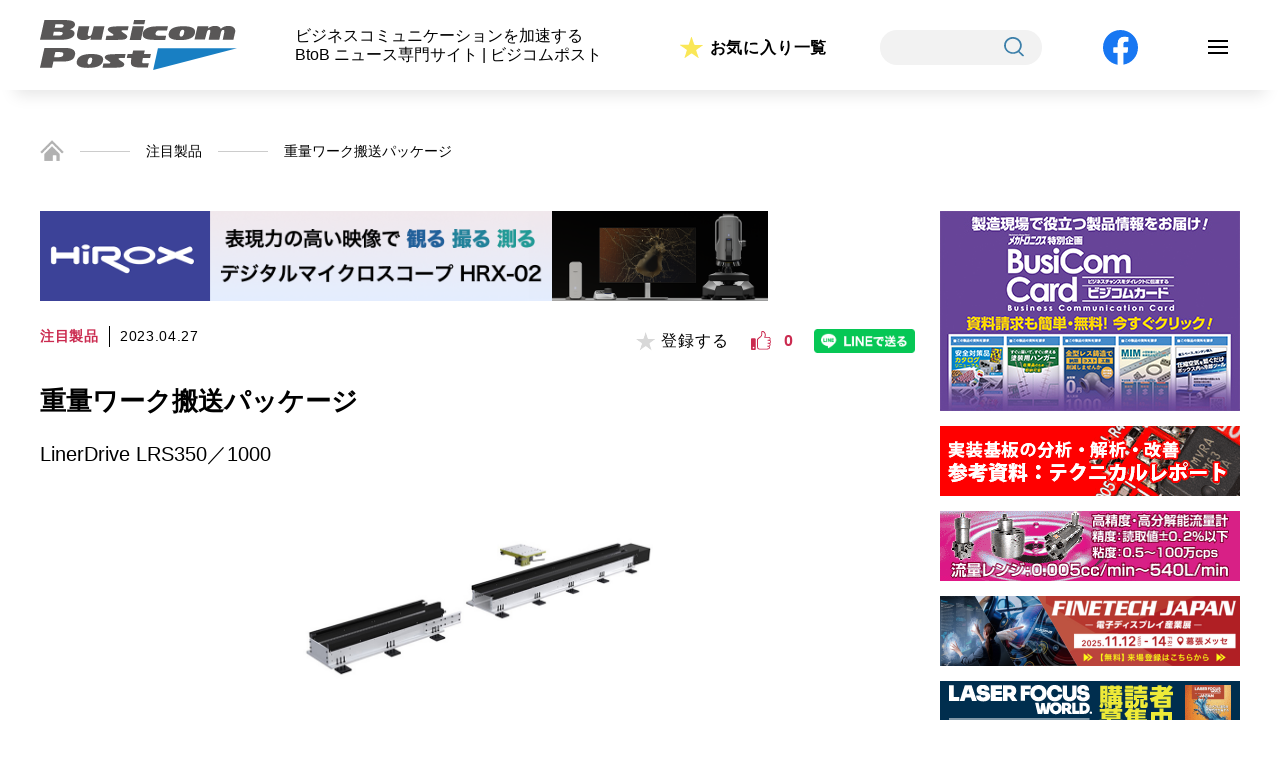

--- FILE ---
content_type: text/html; charset=UTF-8
request_url: https://busicompost.com/product/%E9%87%8D%E9%87%8F%E3%83%AF%E3%83%BC%E3%82%AF%E6%90%AC%E9%80%81%E3%83%91%E3%83%83%E3%82%B1%E3%83%BC%E3%82%B8/
body_size: 11460
content:











<!doctype html>
<html><head>
	<!-- Google Tag Manager -->
	<script>(function(w,d,s,l,i){w[l]=w[l]||[];w[l].push({'gtm.start':
	new Date().getTime(),event:'gtm.js'});var f=d.getElementsByTagName(s)[0],
	j=d.createElement(s),dl=l!='dataLayer'?'&l='+l:'';j.async=true;j.src=
	'https://www.googletagmanager.com/gtm.js?id='+i+dl;f.parentNode.insertBefore(j,f);
	})(window,document,'script','dataLayer','GTM-THL5M7P');</script>
	<!-- End Google Tag Manager -->

    <meta charset="utf-8">
    <meta http-equiv="X-UA-Compatible" content="IE=edge">
    <meta name="viewport" content="width=device-width">
    <meta name="ニュース専門サイト,ビジコムポスト,注目製品,イベント情報,新着,スペシャルインタービュー,テクニカルレポート" content="">
    <meta name="ビジネスコミュニケーションを加速する BtoB ニュース専門サイト ビジコムポスト · 注目製品 · イベント情報 · 新着 · スペシャルインタービュー · テクニカルレポート" content="">
	    <title>重量ワーク搬送パッケージ｜Busicom Post</title>
    	<link rel="icon" href="https://busicompost.com/assets/images/common/faviconV2.png" />
    <link rel="stylesheet" href="https://busicompost.com/assets/css/style.css">
	<link rel="stylesheet" href="https://busicompost.com/assets/css/index.css">
	<link rel="stylesheet" href="https://busicompost.com/assets/css/common.css">

	<!-- ご意見・お問い合わせ -->
	
	<!-- ご意見・お問い合わせ（確認画面） -->
	
	<!-- ご意見・お問い合わせ（完了画面） -->
	
	<!-- 新規会員登録（閲覧者用） -->
	
	<!-- 新規会員登録（閲覧者用）（確認画面） -->
	
	<!-- 新規会員登録（閲覧者用）（完了画面） -->
	
	<!-- ご意見・お問い合わせ -->
	
	<!-- 産業界主要企業カタログ総覧（資料請求） -->
	
	<!-- 産業界主要企業カタログ総覧（確認画面） -->
	
	<!-- 産業界主要企業カタログ総覧（完了画面） -->
	
	<!-- ビジコム専用WEBページ（資料請求） -->
	
	<!-- ビジコム専用WEBページ（確認画面） -->
	
	<!-- ビジコム専用WEBページ（完了画面） -->
	
	<!-- ビジコムポストについて -->
	
	<!-- 広告掲載について -->
	
	<!-- 著作権について -->
	
	<!-- プライバシーポリシー -->
	
	<!-- ログイン -->
	
	<!-- 新規会員登録 -->
	
	<!-- 会員プロフィール -->
	
	<!-- お気に入り一覧 -->
	
	<!-- TOPICS -->
	
	<!-- TOPICS詳細 -->
	
	<!-- 検索結果一覧 -->
	
	<!-- テクニカルレポート一覧 -->
	
	<!-- テクニカルレポート詳細 -->
	
	<!-- 注目製品一覧 -->
	
	<!-- 注目製品詳細 -->
		<link rel="stylesheet" href="https://busicompost.com/assets/css/single-product.css" media="all">
	
	<!-- 新着記事一覧 -->
	
	<!-- スペシャルインタビュー一覧 -->
	
	<!-- スペシャルインタビュー詳細 -->
	
	<!-- お気に入り記事一覧 -->
	
	<!-- イベント一覧 -->
	
    <!-- イベント情報詳細 -->
	
	<!-- 産業界主要企業カタログ総覧 -->
	
	<!-- メカトロニクス Digital Book版 -->
	
	<!-- メカトロニクス Digital Book版詳細 -->
	
	<!-- 実装技術 Digital Book 特別版 -->
	
	<!-- ビジコム専用WEBページ -->
	
	<!-- ハッシュタグ -->
	


	<!-- css -->

    <!-- JS -->
    <script src="https://code.jquery.com/jquery-3.4.1.js"></script>
    <script>
        if ( ( navigator.userAgent.indexOf( 'iPhone' ) > 0 ) || navigator.userAgent.indexOf( 'iPod' ) > 0 || navigator.userAgent.indexOf( 'Android' ) > 0 ) {
            document.write( '<meta name="viewport" content="width=device-width,user-scalable=yes,maximum-scale=2">' );
        } else {
            document.write( '<meta name="viewport" content="width=1200,user-scalable=yes,maximum-scale=2">' );
        }
    </script>

	<meta name='robots' content='max-image-preview:large' />
<link rel='dns-prefetch' href='//s.w.org' />
<script type="text/javascript">
window._wpemojiSettings = {"baseUrl":"https:\/\/s.w.org\/images\/core\/emoji\/13.1.0\/72x72\/","ext":".png","svgUrl":"https:\/\/s.w.org\/images\/core\/emoji\/13.1.0\/svg\/","svgExt":".svg","source":{"concatemoji":"https:\/\/busicompost.com\/wp-includes\/js\/wp-emoji-release.min.js?ver=5.9.12"}};
/*! This file is auto-generated */
!function(e,a,t){var n,r,o,i=a.createElement("canvas"),p=i.getContext&&i.getContext("2d");function s(e,t){var a=String.fromCharCode;p.clearRect(0,0,i.width,i.height),p.fillText(a.apply(this,e),0,0);e=i.toDataURL();return p.clearRect(0,0,i.width,i.height),p.fillText(a.apply(this,t),0,0),e===i.toDataURL()}function c(e){var t=a.createElement("script");t.src=e,t.defer=t.type="text/javascript",a.getElementsByTagName("head")[0].appendChild(t)}for(o=Array("flag","emoji"),t.supports={everything:!0,everythingExceptFlag:!0},r=0;r<o.length;r++)t.supports[o[r]]=function(e){if(!p||!p.fillText)return!1;switch(p.textBaseline="top",p.font="600 32px Arial",e){case"flag":return s([127987,65039,8205,9895,65039],[127987,65039,8203,9895,65039])?!1:!s([55356,56826,55356,56819],[55356,56826,8203,55356,56819])&&!s([55356,57332,56128,56423,56128,56418,56128,56421,56128,56430,56128,56423,56128,56447],[55356,57332,8203,56128,56423,8203,56128,56418,8203,56128,56421,8203,56128,56430,8203,56128,56423,8203,56128,56447]);case"emoji":return!s([10084,65039,8205,55357,56613],[10084,65039,8203,55357,56613])}return!1}(o[r]),t.supports.everything=t.supports.everything&&t.supports[o[r]],"flag"!==o[r]&&(t.supports.everythingExceptFlag=t.supports.everythingExceptFlag&&t.supports[o[r]]);t.supports.everythingExceptFlag=t.supports.everythingExceptFlag&&!t.supports.flag,t.DOMReady=!1,t.readyCallback=function(){t.DOMReady=!0},t.supports.everything||(n=function(){t.readyCallback()},a.addEventListener?(a.addEventListener("DOMContentLoaded",n,!1),e.addEventListener("load",n,!1)):(e.attachEvent("onload",n),a.attachEvent("onreadystatechange",function(){"complete"===a.readyState&&t.readyCallback()})),(n=t.source||{}).concatemoji?c(n.concatemoji):n.wpemoji&&n.twemoji&&(c(n.twemoji),c(n.wpemoji)))}(window,document,window._wpemojiSettings);
</script>
<style type="text/css">
img.wp-smiley,
img.emoji {
	display: inline !important;
	border: none !important;
	box-shadow: none !important;
	height: 1em !important;
	width: 1em !important;
	margin: 0 0.07em !important;
	vertical-align: -0.1em !important;
	background: none !important;
	padding: 0 !important;
}
</style>
	<link rel='stylesheet' id='wp-block-library-css'  href='https://busicompost.com/wp-includes/css/dist/block-library/style.min.css?ver=5.9.12' type='text/css' media='all' />
<style id='global-styles-inline-css' type='text/css'>
body{--wp--preset--color--black: #000000;--wp--preset--color--cyan-bluish-gray: #abb8c3;--wp--preset--color--white: #ffffff;--wp--preset--color--pale-pink: #f78da7;--wp--preset--color--vivid-red: #cf2e2e;--wp--preset--color--luminous-vivid-orange: #ff6900;--wp--preset--color--luminous-vivid-amber: #fcb900;--wp--preset--color--light-green-cyan: #7bdcb5;--wp--preset--color--vivid-green-cyan: #00d084;--wp--preset--color--pale-cyan-blue: #8ed1fc;--wp--preset--color--vivid-cyan-blue: #0693e3;--wp--preset--color--vivid-purple: #9b51e0;--wp--preset--gradient--vivid-cyan-blue-to-vivid-purple: linear-gradient(135deg,rgba(6,147,227,1) 0%,rgb(155,81,224) 100%);--wp--preset--gradient--light-green-cyan-to-vivid-green-cyan: linear-gradient(135deg,rgb(122,220,180) 0%,rgb(0,208,130) 100%);--wp--preset--gradient--luminous-vivid-amber-to-luminous-vivid-orange: linear-gradient(135deg,rgba(252,185,0,1) 0%,rgba(255,105,0,1) 100%);--wp--preset--gradient--luminous-vivid-orange-to-vivid-red: linear-gradient(135deg,rgba(255,105,0,1) 0%,rgb(207,46,46) 100%);--wp--preset--gradient--very-light-gray-to-cyan-bluish-gray: linear-gradient(135deg,rgb(238,238,238) 0%,rgb(169,184,195) 100%);--wp--preset--gradient--cool-to-warm-spectrum: linear-gradient(135deg,rgb(74,234,220) 0%,rgb(151,120,209) 20%,rgb(207,42,186) 40%,rgb(238,44,130) 60%,rgb(251,105,98) 80%,rgb(254,248,76) 100%);--wp--preset--gradient--blush-light-purple: linear-gradient(135deg,rgb(255,206,236) 0%,rgb(152,150,240) 100%);--wp--preset--gradient--blush-bordeaux: linear-gradient(135deg,rgb(254,205,165) 0%,rgb(254,45,45) 50%,rgb(107,0,62) 100%);--wp--preset--gradient--luminous-dusk: linear-gradient(135deg,rgb(255,203,112) 0%,rgb(199,81,192) 50%,rgb(65,88,208) 100%);--wp--preset--gradient--pale-ocean: linear-gradient(135deg,rgb(255,245,203) 0%,rgb(182,227,212) 50%,rgb(51,167,181) 100%);--wp--preset--gradient--electric-grass: linear-gradient(135deg,rgb(202,248,128) 0%,rgb(113,206,126) 100%);--wp--preset--gradient--midnight: linear-gradient(135deg,rgb(2,3,129) 0%,rgb(40,116,252) 100%);--wp--preset--duotone--dark-grayscale: url('#wp-duotone-dark-grayscale');--wp--preset--duotone--grayscale: url('#wp-duotone-grayscale');--wp--preset--duotone--purple-yellow: url('#wp-duotone-purple-yellow');--wp--preset--duotone--blue-red: url('#wp-duotone-blue-red');--wp--preset--duotone--midnight: url('#wp-duotone-midnight');--wp--preset--duotone--magenta-yellow: url('#wp-duotone-magenta-yellow');--wp--preset--duotone--purple-green: url('#wp-duotone-purple-green');--wp--preset--duotone--blue-orange: url('#wp-duotone-blue-orange');--wp--preset--font-size--small: 13px;--wp--preset--font-size--medium: 20px;--wp--preset--font-size--large: 36px;--wp--preset--font-size--x-large: 42px;}.has-black-color{color: var(--wp--preset--color--black) !important;}.has-cyan-bluish-gray-color{color: var(--wp--preset--color--cyan-bluish-gray) !important;}.has-white-color{color: var(--wp--preset--color--white) !important;}.has-pale-pink-color{color: var(--wp--preset--color--pale-pink) !important;}.has-vivid-red-color{color: var(--wp--preset--color--vivid-red) !important;}.has-luminous-vivid-orange-color{color: var(--wp--preset--color--luminous-vivid-orange) !important;}.has-luminous-vivid-amber-color{color: var(--wp--preset--color--luminous-vivid-amber) !important;}.has-light-green-cyan-color{color: var(--wp--preset--color--light-green-cyan) !important;}.has-vivid-green-cyan-color{color: var(--wp--preset--color--vivid-green-cyan) !important;}.has-pale-cyan-blue-color{color: var(--wp--preset--color--pale-cyan-blue) !important;}.has-vivid-cyan-blue-color{color: var(--wp--preset--color--vivid-cyan-blue) !important;}.has-vivid-purple-color{color: var(--wp--preset--color--vivid-purple) !important;}.has-black-background-color{background-color: var(--wp--preset--color--black) !important;}.has-cyan-bluish-gray-background-color{background-color: var(--wp--preset--color--cyan-bluish-gray) !important;}.has-white-background-color{background-color: var(--wp--preset--color--white) !important;}.has-pale-pink-background-color{background-color: var(--wp--preset--color--pale-pink) !important;}.has-vivid-red-background-color{background-color: var(--wp--preset--color--vivid-red) !important;}.has-luminous-vivid-orange-background-color{background-color: var(--wp--preset--color--luminous-vivid-orange) !important;}.has-luminous-vivid-amber-background-color{background-color: var(--wp--preset--color--luminous-vivid-amber) !important;}.has-light-green-cyan-background-color{background-color: var(--wp--preset--color--light-green-cyan) !important;}.has-vivid-green-cyan-background-color{background-color: var(--wp--preset--color--vivid-green-cyan) !important;}.has-pale-cyan-blue-background-color{background-color: var(--wp--preset--color--pale-cyan-blue) !important;}.has-vivid-cyan-blue-background-color{background-color: var(--wp--preset--color--vivid-cyan-blue) !important;}.has-vivid-purple-background-color{background-color: var(--wp--preset--color--vivid-purple) !important;}.has-black-border-color{border-color: var(--wp--preset--color--black) !important;}.has-cyan-bluish-gray-border-color{border-color: var(--wp--preset--color--cyan-bluish-gray) !important;}.has-white-border-color{border-color: var(--wp--preset--color--white) !important;}.has-pale-pink-border-color{border-color: var(--wp--preset--color--pale-pink) !important;}.has-vivid-red-border-color{border-color: var(--wp--preset--color--vivid-red) !important;}.has-luminous-vivid-orange-border-color{border-color: var(--wp--preset--color--luminous-vivid-orange) !important;}.has-luminous-vivid-amber-border-color{border-color: var(--wp--preset--color--luminous-vivid-amber) !important;}.has-light-green-cyan-border-color{border-color: var(--wp--preset--color--light-green-cyan) !important;}.has-vivid-green-cyan-border-color{border-color: var(--wp--preset--color--vivid-green-cyan) !important;}.has-pale-cyan-blue-border-color{border-color: var(--wp--preset--color--pale-cyan-blue) !important;}.has-vivid-cyan-blue-border-color{border-color: var(--wp--preset--color--vivid-cyan-blue) !important;}.has-vivid-purple-border-color{border-color: var(--wp--preset--color--vivid-purple) !important;}.has-vivid-cyan-blue-to-vivid-purple-gradient-background{background: var(--wp--preset--gradient--vivid-cyan-blue-to-vivid-purple) !important;}.has-light-green-cyan-to-vivid-green-cyan-gradient-background{background: var(--wp--preset--gradient--light-green-cyan-to-vivid-green-cyan) !important;}.has-luminous-vivid-amber-to-luminous-vivid-orange-gradient-background{background: var(--wp--preset--gradient--luminous-vivid-amber-to-luminous-vivid-orange) !important;}.has-luminous-vivid-orange-to-vivid-red-gradient-background{background: var(--wp--preset--gradient--luminous-vivid-orange-to-vivid-red) !important;}.has-very-light-gray-to-cyan-bluish-gray-gradient-background{background: var(--wp--preset--gradient--very-light-gray-to-cyan-bluish-gray) !important;}.has-cool-to-warm-spectrum-gradient-background{background: var(--wp--preset--gradient--cool-to-warm-spectrum) !important;}.has-blush-light-purple-gradient-background{background: var(--wp--preset--gradient--blush-light-purple) !important;}.has-blush-bordeaux-gradient-background{background: var(--wp--preset--gradient--blush-bordeaux) !important;}.has-luminous-dusk-gradient-background{background: var(--wp--preset--gradient--luminous-dusk) !important;}.has-pale-ocean-gradient-background{background: var(--wp--preset--gradient--pale-ocean) !important;}.has-electric-grass-gradient-background{background: var(--wp--preset--gradient--electric-grass) !important;}.has-midnight-gradient-background{background: var(--wp--preset--gradient--midnight) !important;}.has-small-font-size{font-size: var(--wp--preset--font-size--small) !important;}.has-medium-font-size{font-size: var(--wp--preset--font-size--medium) !important;}.has-large-font-size{font-size: var(--wp--preset--font-size--large) !important;}.has-x-large-font-size{font-size: var(--wp--preset--font-size--x-large) !important;}
</style>
<link rel='stylesheet' id='wp-ulike-css'  href='https://busicompost.com/wp-content/plugins/wp-ulike/assets/css/wp-ulike.min.css?ver=4.5.9' type='text/css' media='all' />
<link rel='stylesheet' id='wp-members-css'  href='https://busicompost.com/wp-content/plugins/wp-members/assets/css/forms/generic-no-float.min.css?ver=3.4.1.2' type='text/css' media='all' />
<script type='text/javascript' src='https://busicompost.com/wp-includes/js/jquery/jquery.min.js?ver=3.6.0' id='jquery-core-js'></script>
<script type='text/javascript' src='https://busicompost.com/wp-includes/js/jquery/jquery-migrate.min.js?ver=3.3.2' id='jquery-migrate-js'></script>
<link rel="https://api.w.org/" href="https://busicompost.com/wp-json/" /><link rel="alternate" type="application/json" href="https://busicompost.com/wp-json/wp/v2/product/47764" /><link rel="EditURI" type="application/rsd+xml" title="RSD" href="https://busicompost.com/xmlrpc.php?rsd" />
<link rel="wlwmanifest" type="application/wlwmanifest+xml" href="https://busicompost.com/wp-includes/wlwmanifest.xml" /> 
<meta name="generator" content="WordPress 5.9.12" />
<link rel="canonical" href="https://busicompost.com/product/%e9%87%8d%e9%87%8f%e3%83%af%e3%83%bc%e3%82%af%e6%90%ac%e9%80%81%e3%83%91%e3%83%83%e3%82%b1%e3%83%bc%e3%82%b8/" />
<link rel='shortlink' href='https://busicompost.com/?p=47764' />
<link rel="alternate" type="application/json+oembed" href="https://busicompost.com/wp-json/oembed/1.0/embed?url=https%3A%2F%2Fbusicompost.com%2Fproduct%2F%25e9%2587%258d%25e9%2587%258f%25e3%2583%25af%25e3%2583%25bc%25e3%2582%25af%25e6%2590%25ac%25e9%2580%2581%25e3%2583%2591%25e3%2583%2583%25e3%2582%25b1%25e3%2583%25bc%25e3%2582%25b8%2F" />
<link rel="alternate" type="text/xml+oembed" href="https://busicompost.com/wp-json/oembed/1.0/embed?url=https%3A%2F%2Fbusicompost.com%2Fproduct%2F%25e9%2587%258d%25e9%2587%258f%25e3%2583%25af%25e3%2583%25bc%25e3%2582%25af%25e6%2590%25ac%25e9%2580%2581%25e3%2583%2591%25e3%2583%2583%25e3%2582%25b1%25e3%2583%25bc%25e3%2582%25b8%2F&#038;format=xml" />

</head>
<body id=single-product >
	<!-- Google Tag Manager (noscript) -->
	<noscript><iframe src="https://www.googletagmanager.com/ns.html?id=GTM-THL5M7P"
	height="0" width="0" style="display:none;visibility:hidden"></iframe></noscript>
	<!-- End Google Tag Manager (noscript) -->

<header style="padding:20px">
	<div class="wrap">
		<div id="logo"><a href="https://busicompost.com/"><img src="https://busicompost.com/assets/images/common/i_logo.svg" alt=""></a></div>
		<p class="pc">ビジネスコミュニケーションを加速する<br>BtoB ニュース専門サイト | ビジコムポスト</p>

		<div class="favorite"><a href="https://busicompost.com/favorite/">お気に入り一覧</a></div>
		<div class="search">
			<span>
				<form action="https://busicompost.com" method="get" id="searchform">
    <input type="text" name="s" id="s">
    <button type="submit"><img src="https://busicompost.com/assets/images/common/i_search.svg" alt="検索"></button>
</form>
			</span>
		</div>
		<div class="facebook"><a href="https://www.facebook.com/Busicompost/" target="_blank"><img src="https://busicompost.com/assets/images/common/bt_facebook.svg" alt="FACEBOOK"></a></div>
				<div class="navi-btn" id="navi-btn">
			<span></span>
			<span></span>
			<span></span>
		</div>
		<div class="search search-sp">
			<span>
				<form action="https://busicompost.com" method="get" id="searchform">
    <input type="text" name="s" id="s">
    <button type="submit"><img src="https://busicompost.com/assets/images/common/i_search.svg" alt="検索"></button>
</form>
			</span>
		</div>
		<div id="navi-menu">
			<ul>
				<li>
					<a href="https://busicompost.com/">
						TOP<br><span>トップ</span>
					</a>
				</li>
				<li>
					<a href="https://busicompost.com/news-list">
						NEWS<br><span>新着情報</span>
					</a>
				</li>
				<li>
					<a href="https://busicompost.com/product">
						PRODUCT<br><span>注目製品</span>
					</a>
				</li>
				<li>
					<a href="https://busicompost.com/interview">
						INTERVIEW<br><span>スペシャルインタビュー</span>
					</a>
				</li>
				<li>
					<a href="https://busicompost.com/report">
						TECHNICAL REPORT<br><span>テクニカルレポート</span>
					</a>
				</li>
				<li>
					<a href="https://busicompost.com/topics">
						TOPICS<br><span>トピックス</span>
					</a>
				</li>
				<li>
					<a href="https://busicompost.com/events">
						EVENTS<br><span>イベント情報</span>
					</a>
				</li>
				<li>
					<a href="https://busicompost.com/book">
						MECHATRONICS DIGITAL BOOK<br><span>メカトロニクス デジタルブック</span>
					</a>
				</li>
				<li>
					<a href="https://busicompost.com/jisso">
						JISSO DIGITAL BOOK<br><span>実装技術 デジタルブック</span>
					</a>
				</li>
							</ul>
		</div>


	</div>
</header>	
<!-- パンくずリスト -->
<section id="breadcrumb">
	<ul class="breadcrumb-list">
		<li><a href="https://busicompost.com/"><img src="https://busicompost.com/assets/images/common/i_home.png" alt="ホーム"></a></li>
		<li><a href="https://busicompost.com/product">注目製品</a></li>
        <li>重量ワーク搬送パッケージ</li>
	</ul>
</section>
    
<!-- Main Contents -->
<main>
	<section>
		
		<div class="main_contents">
			<div class="main_banner pc">
		 
		<a href="https://www.hirox.com/?utm_source=busicompost&utm_medium=banner&utm_campaign=Gicho_banner_big" Onclick="ga('send','event','ad', 'click','super_rectangle');" class="img01" target="_blank"><img src="https://busicompost.com/wp-content/uploads/2024/09/bt_hirox-2.png" alt=""></a>
			</div>
<!-- while文 -->
<!-- if文 -->			<div class="block">
				<div class="cat_box">
					<div class="cat">注目製品</div>
					<div class="date">2023.04.27</div>
					<div class="fav_box">
						<div class="reg">
							<button class="favorite_button_in" data-favorite-id="47764">
								<p><span>登録する</span></p>
							</button>
						</div>
						<div class="good">		<div class="wpulike wpulike-default " ><div class="wp_ulike_general_class wp_ulike_is_not_liked"><button type="button"
					aria-label="いいねボタン"
					data-ulike-id="47764"
					data-ulike-nonce="9119cbbf0b"
					data-ulike-type="post"
					data-ulike-template="wpulike-default"
					data-ulike-display-likers=""
					data-ulike-likers-style="popover"
					class="wp_ulike_btn wp_ulike_put_image wp_post_btn_47764"></button><span class="count-box wp_ulike_counter_up" data-ulike-counter-value="0"></span>			</div><style>.wp_ulike_btn.wp_ulike_put_image:after { background-image: url(https://www.busicompost.jp/wp-content/uploads/2022/01/i_like.png) !important; }</style>		</div>
	</div>
						<div class="line"><a href="http://line.me/R/msg/text/?重量ワーク搬送パッケージ%0D%0Ahttps://busicompost.com/product/%e9%87%8d%e9%87%8f%e3%83%af%e3%83%bc%e3%82%af%e6%90%ac%e9%80%81%e3%83%91%e3%83%83%e3%82%b1%e3%83%bc%e3%82%b8/"><img src="https://busicompost.com/assets/images/single-product-cr/bt_line.png"></a></div>
					</div>
                 </div>
				
				<div class="title">重量ワーク搬送パッケージ</div>
				<div class="name">LinerDrive LRS350／1000</div>
				                
                                <figure>
                    <img src="https://busicompost.com/wp-content/uploads/2023/04/23-5-CAR-10.jpg" alt="">
                </figure>
                
                <p><p>同社のカムテクノロジーを応用した独自の直進駆動機構ライナーユニットとガイド、サーボモータ、コントローラをパッケージ化した製品。特徴は、①350kg（LRS350）、1000kg（LRS1000）の重量物の搬送／位置決めを高レベルで提案、②パッケージ化によりユーザーの設計時間を大幅に短縮すると共に多関節ロボットの作業領域を拡大し、搬送物の加速減速はカム曲線で最適化を実現、③基本レール長さは3m、延長レールは1.8m（LRS1000は基本レール長さ2.8m、延長レール1.76m）、④優れた整定性によるタクトタイム短縮、⑤基本モジュールに延長モジュールを連結してロングストロークに対応、など。</p>
</p>				
                <!-- ページャー -->
				<ul class="pagination">
																													</ul>
				
				
				
				<div class="source_list">
					<dl>
						<dt>会社名</dt>
						<dd><a href="https://www.sankyo-seisakusho.co.jp/index.html" target="_blank" class="link">（株）三共製作所　</a></dd>
						<dt>所在地</dt>
						<dd>東京都北区田端新町3-37-3</dd>
					</dl>
				</div>
				<div class="tags">
					<a href="https://busicompost.com/tag/%e6%90%ac%e9%80%81%e6%a9%9f%e5%99%a8/">#搬送機器</a>				</div>
				
				<div class="bt_induction">
					<div class="prev">
                                                    <p><a href="https://busicompost.com/product/%e8%87%aa%e5%8b%95%e8%bb%8a%e3%82%b7%e3%83%bc%e3%83%88%e8%ad%a6%e5%91%8a%e6%8c%af%e5%8b%95%e7%94%a8%cf%8620dc%e3%83%96%e3%83%a9%e3%82%b7%e4%bb%98%e3%81%8d%e3%83%a2%e3%83%bc%e3%82%bf/" rel="prev">前の記事</a></p>
                                            </div>
					<div class="next">
                                                    <p><a href="https://busicompost.com/product/can-bus%e5%af%be%e5%bf%9c%e3%83%87%e3%82%a3%e3%82%b9%e3%83%97%e3%83%ac%e3%82%a4/" rel="next">次の記事</a></p>
                                            </div>
				</div>
				
			</div>
			
			<!-- 関連記事 -->
						<aside class="related_post">
				<div class="block">
					<h3 class="dot">関連記事</h3>
					<ul class="news_list">

						
						<li>
                                                        <a href="https://busicompost.com/product/%e9%ab%98%e5%8a%b9%e7%8e%87%e3%83%97%e3%83%aa%e3%83%b3%e3%83%88%e5%9f%ba%e6%9d%bf%e6%90%ac%e9%80%81%e3%82%b7%e3%82%b9%e3%83%86%e3%83%a0/">
                                                            <div class="date">2024.06.28</div>
                                <div class="txt_box" >
                                                                        <div class="title">高効率プリント基板搬送システム</div>
                                                                                                             
                                    <p>搬送、製品のバッファリング／アキュームレーションなどあらゆる種類の処理やルーティングの機能を提供する高効率プリント基板搬送システム。特徴は、①完全に独...</p>
                                                                                                        </div>

                                                                                                            <figure class="img" >
                                        <img src="https://busicompost.com/wp-content/uploads/2024/06/24-7-FA7-08.jpg" alt="">
                                    </figure>
                                    
                                <a href="https://busicompost.com/product">
                                    <div class="cat_box">
                                        <div class="cat">
                                            注目製品                                        </div>
                                    </div>
                                </a>
                            </a>
                            <div class="fav_box">
                                <div class="reg">
                                    <button class="favorite_button_in" data-favorite-id="53537">
                                        <p><span>登録する</span></p>
                                    </button>
                                </div>
                                <div class="good"><object>		<div class="wpulike wpulike-default " ><div class="wp_ulike_general_class wp_ulike_is_not_liked"><button type="button"
					aria-label="いいねボタン"
					data-ulike-id="53537"
					data-ulike-nonce="edfab88879"
					data-ulike-type="post"
					data-ulike-template="wpulike-default"
					data-ulike-display-likers=""
					data-ulike-likers-style="popover"
					class="wp_ulike_btn wp_ulike_put_image wp_post_btn_53537"></button><span class="count-box wp_ulike_counter_up" data-ulike-counter-value="0"></span>			</div><style>.wp_ulike_btn.wp_ulike_put_image:after { background-image: url(https://www.busicompost.jp/wp-content/uploads/2022/01/i_like.png) !important; }</style>		</div>
	</object></div>
                            </div>
                        </li>
						
						<li>
                                                        <a href="https://busicompost.com/product/%e6%90%ac%e9%80%81%e3%83%ad%e3%83%9c%e3%83%83%e3%83%88-2/">
                                                            <div class="date">2023.10.06</div>
                                <div class="txt_box" >
                                                                        <div class="title">搬送ロボット</div>
                                                                                                             
                                    <p>ルートテープレスで新しい誘導方式を採用した搬送ロボット。特徴は、①内蔵カメラで目印となる「サインポスト」を認識し、独自の制御システムで自律移動を可能と...</p>
                                                                                                        </div>

                                                                                                            <figure class="img" >
                                        <img src="https://busicompost.com/wp-content/uploads/2023/09/23-10-ROB-10.jpg" alt="">
                                    </figure>
                                    
                                <a href="https://busicompost.com/product">
                                    <div class="cat_box">
                                        <div class="cat">
                                            注目製品                                        </div>
                                    </div>
                                </a>
                            </a>
                            <div class="fav_box">
                                <div class="reg">
                                    <button class="favorite_button_in" data-favorite-id="49796">
                                        <p><span>登録する</span></p>
                                    </button>
                                </div>
                                <div class="good"><object>		<div class="wpulike wpulike-default " ><div class="wp_ulike_general_class wp_ulike_is_not_liked"><button type="button"
					aria-label="いいねボタン"
					data-ulike-id="49796"
					data-ulike-nonce="b88d4b9b66"
					data-ulike-type="post"
					data-ulike-template="wpulike-default"
					data-ulike-display-likers=""
					data-ulike-likers-style="popover"
					class="wp_ulike_btn wp_ulike_put_image wp_post_btn_49796"></button><span class="count-box wp_ulike_counter_up" data-ulike-counter-value="0"></span>			</div><style>.wp_ulike_btn.wp_ulike_put_image:after { background-image: url(https://www.busicompost.jp/wp-content/uploads/2022/01/i_like.png) !important; }</style>		</div>
	</object></div>
                            </div>
                        </li>
						
						<li>
                                                        <a href="https://busicompost.com/product/%e7%a9%ba%e5%9c%a7%e6%90%ac%e9%80%81%e3%82%b7%e3%82%b9%e3%83%86%e3%83%a0/">
                                                            <div class="date">2023.09.11</div>
                                <div class="txt_box" >
                                                                        <div class="title">空圧搬送システム</div>
                                                                                                             
                                    <p>同社独自技術Smart Air Injection（SAI）を備えた空圧搬送システム。特徴は、①SAI技術を備えた1軸ねじ式ポンプは非常に粘性の高い材...</p>
                                                                                                        </div>

                                                                                                            <figure class="img" >
                                        <img src="https://busicompost.com/wp-content/uploads/2023/09/23-9-ZZZ-22.jpg" alt="">
                                    </figure>
                                    
                                <a href="https://busicompost.com/product">
                                    <div class="cat_box">
                                        <div class="cat">
                                            注目製品                                        </div>
                                    </div>
                                </a>
                            </a>
                            <div class="fav_box">
                                <div class="reg">
                                    <button class="favorite_button_in" data-favorite-id="49438">
                                        <p><span>登録する</span></p>
                                    </button>
                                </div>
                                <div class="good"><object>		<div class="wpulike wpulike-default " ><div class="wp_ulike_general_class wp_ulike_is_not_liked"><button type="button"
					aria-label="いいねボタン"
					data-ulike-id="49438"
					data-ulike-nonce="7cf55371da"
					data-ulike-type="post"
					data-ulike-template="wpulike-default"
					data-ulike-display-likers=""
					data-ulike-likers-style="popover"
					class="wp_ulike_btn wp_ulike_put_image wp_post_btn_49438"></button><span class="count-box wp_ulike_counter_up" data-ulike-counter-value="0"></span>			</div><style>.wp_ulike_btn.wp_ulike_put_image:after { background-image: url(https://www.busicompost.jp/wp-content/uploads/2022/01/i_like.png) !important; }</style>		</div>
	</object></div>
                            </div>
                        </li>
						
						<li>
                                                        <a href="https://busicompost.com/product/%e8%87%aa%e5%8b%95%e6%90%ac%e9%80%81%e5%8c%96%e3%82%bd%e3%83%aa%e3%83%a5%e3%83%bc%e3%82%b7%e3%83%a7%e3%83%b3/">
                                                            <div class="date">2023.07.31</div>
                                <div class="txt_box" >
                                                                        <div class="title">自動搬送化ソリューション</div>
                                                                                                             
                                    <p>自由に選べるモジュールタイプの自動搬送化ソリューション。特徴は、①必要なモジュールを組み合わせて配置でき、後からの追加も可能なためシステムの拡張が可能...</p>
                                                                                                        </div>

                                                                                                            <figure class="img" >
                                        <img src="https://busicompost.com/wp-content/uploads/2023/07/23-8-KAN-10.jpg" alt="">
                                    </figure>
                                    
                                <a href="https://busicompost.com/product">
                                    <div class="cat_box">
                                        <div class="cat">
                                            注目製品                                        </div>
                                    </div>
                                </a>
                            </a>
                            <div class="fav_box">
                                <div class="reg">
                                    <button class="favorite_button_in" data-favorite-id="49007">
                                        <p><span>登録する</span></p>
                                    </button>
                                </div>
                                <div class="good"><object>		<div class="wpulike wpulike-default " ><div class="wp_ulike_general_class wp_ulike_is_not_liked"><button type="button"
					aria-label="いいねボタン"
					data-ulike-id="49007"
					data-ulike-nonce="dd62bcaedf"
					data-ulike-type="post"
					data-ulike-template="wpulike-default"
					data-ulike-display-likers=""
					data-ulike-likers-style="popover"
					class="wp_ulike_btn wp_ulike_put_image wp_post_btn_49007"></button><span class="count-box wp_ulike_counter_up" data-ulike-counter-value="0"></span>			</div><style>.wp_ulike_btn.wp_ulike_put_image:after { background-image: url(https://www.busicompost.jp/wp-content/uploads/2022/01/i_like.png) !important; }</style>		</div>
	</object></div>
                            </div>
                        </li>
						
						<li>
                                                        <a href="https://busicompost.com/product/%e6%90%ac%e9%80%81%e8%a3%85%e7%bd%ae-2/">
                                                            <div class="date">2022.12.13</div>
                                <div class="txt_box" >
                                                                        <div class="title">搬送装置</div>
                                                                                                             
                                    <p>バキューム、吸着、吸引して、位置決め、引張り、平坦／平面性を求める搬送に適する装置。特徴は、①穴開スチールベルトを介してワークを吸引／吸着するエアサク...</p>
                                                                                                        </div>

                                                                                                            <figure class="img" >
                                        <img src="https://busicompost.com/wp-content/uploads/2022/12/21-12-FPD-17.jpg" alt="">
                                    </figure>
                                    
                                <a href="https://busicompost.com/product">
                                    <div class="cat_box">
                                        <div class="cat">
                                            注目製品                                        </div>
                                    </div>
                                </a>
                            </a>
                            <div class="fav_box">
                                <div class="reg">
                                    <button class="favorite_button_in" data-favorite-id="42511">
                                        <p><span>登録する</span></p>
                                    </button>
                                </div>
                                <div class="good"><object>		<div class="wpulike wpulike-default " ><div class="wp_ulike_general_class wp_ulike_is_not_liked"><button type="button"
					aria-label="いいねボタン"
					data-ulike-id="42511"
					data-ulike-nonce="a1a73c484d"
					data-ulike-type="post"
					data-ulike-template="wpulike-default"
					data-ulike-display-likers=""
					data-ulike-likers-style="popover"
					class="wp_ulike_btn wp_ulike_put_image wp_post_btn_42511"></button><span class="count-box wp_ulike_counter_up" data-ulike-counter-value="0"></span>			</div><style>.wp_ulike_btn.wp_ulike_put_image:after { background-image: url(https://www.busicompost.jp/wp-content/uploads/2022/01/i_like.png) !important; }</style>		</div>
	</object></div>
                            </div>
                        </li>
																		</ul>
				</div>
			</aside>
		</div><!-- main_contents -->
		
		
<!doctype html>
<html><head>
    <link rel="stylesheet" href="https://busicompost.com/assets/css/style.css">
	<link rel="stylesheet" href="https://busicompost.com/assets/css/common.css">
</head>
<div class="ad_contents">
		<div class="main_banner sp">
					<a href="" Onclick="ga('send','event','ad','click','super_rectangle');" class="img01" target="_blank"><img src="https://busicompost.com/wp-content/uploads/2024/09/bt_hirox-2.png" alt=""></a>
					</div>
	<div class="ad_company">
			<ul>
												<li class="side_rectangle">
					<a href="https://www.busicompost.com/busicom/" Onclick="ga('send','event','ad','click','side_rectangle');" target="_blank"><img src="https://busicompost.com/wp-content/uploads/2025/10/200ﾃ・00_2.jpg" alt=""></a>
				</li>
								
												<li class="side_rectangle_mini01">
					<a href="https://www.hirox.com/technicalreport/?utm_source=busicompost&utm_medium=banner&utm_campaign=Gicho_banner" Onclick="ga('send','event','ad','click','side_rectangle');" target="_blank"><img src="https://busicompost.com/wp-content/uploads/2022/01/hirox_jisso_banner.gif" alt=""></a>
				</li>
								<li class="side_rectangle_mini01">
					<a href="https://www.toyocontrols.co.jp/" Onclick="ga('send','event','ad','click','side_rectangle');" target="_blank"><img src="https://busicompost.com/wp-content/uploads/2022/01/busicom-post_banner_toyo.gif" alt=""></a>
				</li>
								<li class="side_rectangle_mini01">
					<a href="https://www.material-expo.jp/tokyo/ja-jp/visit/ftj.html?utm_campaign=pr_gicho_2510&utm_medium=paid&utm_source=site-banner" Onclick="ga('send','event','ad','click','side_rectangle');" target="_blank"><img src="https://busicompost.com/wp-content/uploads/2025/10/素材-バーターバナー-300-x-70-px.png" alt=""></a>
				</li>
								<li class="side_rectangle_mini01">
					<a href="https://ex-press.jp/lfwj/" Onclick="ga('send','event','ad','click','side_rectangle');" target="_blank"><img src="https://busicompost.com/wp-content/uploads/2025/01/LFWJバナー_animated.gif" alt=""></a>
				</li>
								<li class="side_rectangle_mini01">
					<a href="https://www.busicompost.com/catalog/" Onclick="ga('send','event','ad','click','side_rectangle');" target="_blank"><img src="https://busicompost.com/wp-content/uploads/2025/10/catalog_banner.gif" alt=""></a>
				</li>
											</ul>
	</div>

	<div class="ad_info">
		<div class="ti_img"><img src="https://busicompost.com/assets/images/common/ti_ad_info.png" alt="注目情報"></div>
		<ul>
						<li>
				<a href="http://www.eightech.com/" Onclick="ga('send','event','ad','click','side_text');" target="_blank">
					<div class="txt">真空リフロー､N2リフロー､エアリフローのことなら、エイテックテクトロン（株）にお任せください。フラックスレス真空リフロー装置販売開始！</div>
					<div class="company">エイテックテクトロン株式会社</div>
				</a>
			</li>
						<li>
				<a href="https://busicompost.com/interview/%e7%8b%ac%e8%87%aa%e3%81%ae%e5%8a%a0%e5%b7%a5%e6%8a%80%e8%a1%93%e3%81%a8%e3%83%8e%e3%82%a6%e3%83%8f%e3%82%a6%e3%81%a7%e6%a7%98%e3%80%85%e3%81%aa%e6%9d%90%e6%96%99%e3%81%ab%e3%83%81%e3%83%a3%e3%83%ac/" Onclick="ga('send','event','ad','click','side_text');" target="_blank">
					<div class="txt">独自の加工技術とノウハウで様々な材料にチャレンジ
〜色々なアイデアを生み出して研究者をサポート〜
ムソー工業株式会社
代表取締役 尾針 徹治 氏</div>
					<div class="company">Gichoビジネスコミュニケーションズ株式会社</div>
				</a>
			</li>
						<li>
				<a href="https://busicompost.com/report/%e8%a9%b1%e9%a1%8c%e3%81%aeglass-pkg%e5%ae%9f%e8%a3%85%e6%8a%80%e8%a1%93%e3%81%ae%e5%8b%95%e5%90%91/" Onclick="ga('send','event','ad','click','side_text');" target="_blank">
					<div class="txt">話題のGlass PKG実装技術の動向
〜先端電子部品への応用と 最新のCuダイレクトめっきGWCについて〜
Grand Joint Technology Ltd
大西　哲也（T. Onishi）</div>
					<div class="company">Gichoビジネスコミュニケーションズ株式会社</div>
				</a>
			</li>
					</ul>
	</div>

	<div class="ad_under">
		<ul>
					</ul>
	</div>

	<div class="ad_magazine">
		<div class="ti_img"><img src="https://busicompost.com/assets/images/common/ti_ad_magazine.png" alt="最新号"></div>
		<ul>
			<li class="magazine_block">
												<a href="https://www.gicho.co.jp/mechatronics/" Onclick="ga('send','event','ad','click','mechatronics');" target="_blank">
					<div class="magazine_inner">
						<div class="img"><img src="https://busicompost.com/wp-content/uploads/2024/09/mecha202512.jpg" alt=""></div>
						<div class="release">
							<p class="date">2025年</p>
							<p class="date">11月15日発行</p>
						</div>
					</div>
					<h4>メカトロニクス・デザイン・ニュース</h4>
					<p class="issue">2025年12月号</p>
					<p class="txt">業界注目の生産財情報を全国のエンジニアへ発信！業界最多クラス 35,000部を毎月発行。</p>
				</a>
								
								<a href="https://busicompost.com/book/">
					<img src="https://busicompost.com/wp-content/uploads/2022/01/mecha_banner.gif">
				</a>
							</li>
			<li class="magazine_block">
												<a href="https://www.gicho.co.jp/ept/" Onclick="ga('send','event','ad','click','technical');" target="_blank">
					<div class="magazine_inner">
						<div class="img"><img src="https://busicompost.com/wp-content/uploads/2024/09/ept202512.jpg" alt=""></div>
						<div class="release">
							<p class="date">2025年</p>
							<p class="date">11月20日発行</p>
						</div>
					</div>
					<h4>エレクトロニクス実装技術</h4>
					<p class="issue">2025年12月号</p>
					<p class="txt">国内唯一の実装技術専門誌！エンジニアが知りたい最新情報を幅広く特集。</p>
				</a>
								
								<a href="https://busicompost.com/jisso/">
					<img src="https://busicompost.com/wp-content/uploads/2022/01/ept_banner.gif">
				</a>
							</li>
					</ul>
	</div>
	<!-- while文 -->
	<!-- if文 -->
</div><!-- ad_contents -->

	</section><!-- page-privacy -->
</main>
	
<!-- Footer -->
<aside>
	<div class="campaign_box">
		<a href="https://www.gicho.co.jp/ad/PDF/Targeting_email.pdf" target="_blank">
			<div class="img pc"><img src="https://busicompost.com/assets/images/common/i_campaign.svg"></div>
			<div class="img sp"><img src="https://busicompost.com/assets/images/common/i_campaign_sp.svg"></div>
			<!--<div class="txt"><span>セミナー・イベント・製品情報の配信</span>に、攻めのプッシュ型広告でアプローチ！</div>-->
		</a>
	</div><!-- //campaign_box -->

	<div class="service_box">
		<div class="inner">
			<h4>ご提供サービス一覧</h4>
			<ul>
				<li>
					<a href="https://www.youtube.com/channel/UCTuP_jxdTj-UtpoiLDflWqw" target="_blank">
						<div class="img"><img src="https://busicompost.com/assets/images/common/bt_service01.png" alt="企業製品紹介 動画集"></div>
						<div class="txt">企業製品紹介 動画集</div>
					</a>
				</li>
				<li>
					<a href="https://www.gicho.co.jp/busicom/" target="_blank">
						<div class="img"><img src="https://busicompost.com/assets/images/common/bt_service02.png" alt="最新情報を無料でお届け！"></div>
						<div class="txt">最新情報を無料でお届け！</div>
					</a>
				</li>
				<li>
					<a href="https://busicompost.com/catalog">
						<div class="img"><img src="https://busicompost.com/assets/images/common/bt_service03.png" alt="産業界主要企業カタログ 2021"></div>
						<div class="txt">産業界主要企業カタログ</div>
					</a>
				</li>
				<li>
					<a href="https://www.gicho.co.jp/gmaga/buy.html" target="_blank">
						<div class="img"><img src="https://busicompost.com/assets/images/common/bt_service04.png" alt="Gマガ 定期購読のご案内"></div>
						<div class="txt">Gマガ 定期購読のご案内</div>
					</a>
				</li>
				<li>
					<a href="https://busicompost.com/book">
						<div class="img"><img src="https://busicompost.com/assets/images/common/bt_service05.png" alt="業界注目の生産財情報を発信！"></div>
						<div class="txt">業界注目の生産財情報を発信！</div>
					</a>
				</li>
				<li>
					<a href="https://busicompost.com/ad">
						<div class="img"><img src="https://busicompost.com/assets/images/common/bt_service06.png" alt="広告掲載ご希望の方へ"></div>
						<div class="txt">広告掲載ご希望の方へ</div>
					</a>
				</li>
			</ul>
		</div>
	</div><!--//service_box-->
</aside>

<!-- Footer -->
<footer>
	<div class="inner">
		<div class="footer_base pc">
			<div class="logo"><a href="https://busicompost.com/"><img src="https://busicompost.com/assets/images/common/i_logo_footer.svg" alt=""></a></div>
			<p>ビジネスコミュニケーションを加速する<br>BtoB ニュース専門サイト | ビジコムポスト</p>
			<div class="facebook"><a href="https://www.facebook.com/Busicompost/" target="_blank"><img src="https://busicompost.com/assets/images/common/bt_facebook_footer.svg" alt="FACEBOOK"></a></div>
			<address>&copy; 2021 Gicho Business Communications</address>
		</div>
		<div class="footer_list">
			<ul class="first">
				<li><a href="https://busicompost.com/">トップ</a></li>
				<li><a href="https://busicompost.com/news-list">新着情報</a></li>
				<li><a href="https://busicompost.com/product">注目製品</a></li>
				<li><a href="https://busicompost.com/interview">スペシャルインタビュー</a></li>
				<li><a href="https://busicompost.com/report">テクニカルレポート</a></li>
				<li><a href="https://busicompost.com/topics">トピックス</a></li>
				<li><a href="https://busicompost.com/events">イベント情報</a></li>
			</ul>
			<ul class="center">
				<li><a href="https://busicompost.com/about">Busicom Postについて</a></li>
				<li><a href="https://busicompost.com/book">メカトロニクス Digital Book</a></li>
				<li><a href="https://busicompost.com/jisso">実装技術 Digital Book 特別版</a></li>
				<li><a href="https://www.youtube.com/channel/UCTuP_jxdTj-UtpoiLDflWqw" target="_blank">製品案内・会社説明動画集</a></li>
				<li><a href="https://busicompost.com/catalog">産業界主要企業カタログ総覧</a></li>
				<li><a href="https://www.gicho.co.jp/busicom/" target="_blank">ビジコムカード</a></li>
				<li><a href="https://busicompost.com/busicom-contact">ビジコム専用WEBページ</a></li>
			</ul>
			<ul class="last">
				<li><a href="https://busicompost.com/contact">ご意見・お問い合わせ</a></li>
				<li><a href="https://busicompost.com/ad">広告掲載ご希望の方へ</a></li>
				<li><a href="https://www.gicho.co.jp/gmaga/buy.html" target="_blank">G-マガ 定期購読お申込み</a></li>
				<li><a href="https://busicompost.com/copyright">著作権について</a></li>
				<li><a href="https://busicompost.com/privacy">プライバシーポリシー</a></li>
			</ul>
		</div>
		<div class="footer_base sp">
			<div class="logo"><a href="https://busicompost.com/"><img src="https://busicompost.com/assets/images/common/i_logo_footer.svg" alt=""></a></div>
			<p>ビジネスコミュニケーションを加速する<br>BtoB ニュース専門サイト | ビジコムポスト</p>
			<div class="facebook"><a href="https://www.facebook.com/Busicompost/" target="_blank"><img src="https://busicompost.com/assets/images/common/bt_facebook_footer.svg" alt="FACEBOOK"></a></div>
			<address>&copy; 2021 Gicho Business Communications</address>
		</div>
	</div>
</footer>
<a href="#" id="page_top"></a>

<script src="https://ajax.googleapis.com/ajax/libs/jquery/2.2.4/jquery.min.js"></script>
<script src="https://busicompost.com/assets/js/app.js"></script>
<script src="https://cdnjs.cloudflare.com/ajax/libs/jquery.matchHeight/0.7.2/jquery.matchHeight-min.js"></script>
<script>
  $(function() {
	$('.news_list li .txt_box').matchHeight();
	$('.catalog_list li .title').matchHeight();
  });
</script>
<script src="https://busicompost.com/assets/js/tab.js"></script>

<!-- お気に入り -->
<script src="https://polyfill.io/v3/polyfill.min.js"></script>
<script src="https://busicompost.com/assets/js/favorite.js"></script>
<!-- スクロールトップボタン -->
<script src="https://busicompost.com/assets/js/scrolltopcontrol.js"></script>

<script type='text/javascript' id='wp_ulike-js-extra'>
/* <![CDATA[ */
var wp_ulike_params = {"ajax_url":"https:\/\/busicompost.com\/wp-admin\/admin-ajax.php","notifications":"1"};
/* ]]> */
</script>
<script type='text/javascript' src='https://busicompost.com/wp-content/plugins/wp-ulike/assets/js/wp-ulike.min.js?ver=4.5.9' id='wp_ulike-js'></script>
</body>
</html>


--- FILE ---
content_type: image/svg+xml
request_url: https://busicompost.com/assets/images/common/i_prev.svg
body_size: 439
content:
<?xml version="1.0" encoding="utf-8"?>
<!-- Generator: Adobe Illustrator 26.0.2, SVG Export Plug-In . SVG Version: 6.00 Build 0)  -->
<svg version="1.1" id="レイヤー_1" xmlns="http://www.w3.org/2000/svg" xmlns:xlink="http://www.w3.org/1999/xlink" x="0px"
	 y="0px" viewBox="0 0 23 27" style="enable-background:new 0 0 23 27;" xml:space="preserve">
<style type="text/css">
	.st0{fill:#428CD6;}
</style>
<g>
	<polygon class="st0" points="2.6,13.5 7.7,17.6 7.7,9.4 	"/>
	<rect x="7.7" y="12.8" class="st0" width="12.7" height="1.3"/>
</g>
</svg>


--- FILE ---
content_type: image/svg+xml
request_url: https://busicompost.com/assets/images/common/i_search.svg
body_size: 772
content:
<?xml version="1.0" encoding="utf-8"?>
<!-- Generator: Adobe Illustrator 26.0.2, SVG Export Plug-In . SVG Version: 6.00 Build 0)  -->
<svg version="1.1" id="レイヤー_1" xmlns="http://www.w3.org/2000/svg" xmlns:xlink="http://www.w3.org/1999/xlink" x="0px"
	 y="0px" viewBox="0 0 21.3 21.8" style="enable-background:new 0 0 21.3 21.8;" xml:space="preserve">
<style type="text/css">
	.st0{fill:#3D80AA;}
</style>
<path id="パス_1" class="st0" d="M20.4,21.8c-0.3,0-0.5-0.1-0.7-0.3l-4.5-4.5l-0.6,0.4c-0.4,0.3-0.9,0.5-1.4,0.7
	c-4.8,2-10.4-0.2-12.4-5c-2-4.8,0.2-10.4,5-12.4s10.4,0.2,12.4,5c1.2,2.9,0.9,6.3-0.9,9c-0.1,0.1-0.2,0.2-0.3,0.4l-0.5,0.6l4.4,4.4
	c0.4,0.4,0.4,1,0,1.4C20.9,21.7,20.6,21.8,20.4,21.8L20.4,21.8z M9.5,2C5.3,2,2,5.3,2,9.5S5.3,17,9.5,17c1.8,0,3.6-0.7,5-1.9l0,0
	l0.1-0.1c0,0,0.1-0.1,0.1-0.1l0,0l0,0c3-2.9,3.1-7.6,0.2-10.6C13.5,2.8,11.5,2,9.5,2L9.5,2z"/>
</svg>


--- FILE ---
content_type: application/javascript
request_url: https://busicompost.com/assets/js/tab.js
body_size: 747
content:
//任意のタブにURLからリンクするための設定
function GethashID (hashIDName){
	if(hashIDName){
		//タブ設定
		$('.tab li').find('a').each(function() { //タブ内のaタグ全てを取得
			var idName = $(this).attr('href'); //タブ内のaタグのリンク名（例）#lunchの値を取得	
			if(idName == hashIDName){ //リンク元の指定されたURLのハッシュタグ（例）http://example.com/#lunch←この#の値とタブ内のリンク名（例）#lunchが同じかをチェック
				var parentElm = $(this).parent(); //タブ内のaタグの親要素（li）を取得
				$('.tab li').removeClass("active"); //タブ内のliについているactiveクラスを取り除き
				$(parentElm).addClass("active"); //リンク元の指定されたURLのハッシュタグとタブ内のリンク名が同じであれば、liにactiveクラスを追加
				//表示させるエリア設定
				$(".area").removeClass("is-active"); //もともとついているis-activeクラスを取り除き
				$(hashIDName).addClass("is-active"); //表示させたいエリアのタブリンク名をクリックしたら、表示エリアにis-activeクラスを追加	
			}
		});
	}
}

//タブをクリックしたら
$('.tab a').on('click', function() {
	var idName = $(this).attr('href'); //タブ内のリンク名を取得	
	GethashID (idName);//設定したタブの読み込みと
	return false;//aタグを無効にする
});


// 上記の動きをページが読み込まれたらすぐに動かす
$(window).on('load', function () {
    $('.tab li:first-of-type').addClass("active"); //最初のliにactiveクラスを追加
    $('.area:first-of-type').addClass("is-active"); //最初の.areaにis-activeクラスを追加
	var hashName = location.hash; //リンク元の指定されたURLのハッシュタグを取得
	GethashID (hashName);//設定したタブの読み込み
});




--- FILE ---
content_type: image/svg+xml
request_url: https://busicompost.com/assets/images/common/i_campaign_sp.svg
body_size: 44786
content:
<?xml version="1.0" encoding="utf-8"?>
<!-- Generator: Adobe Illustrator 26.0.2, SVG Export Plug-In . SVG Version: 6.00 Build 0)  -->
<svg version="1.1" id="レイヤー_1" xmlns="http://www.w3.org/2000/svg" xmlns:xlink="http://www.w3.org/1999/xlink" x="0px"
	 y="0px" viewBox="0 0 428 110" style="enable-background:new 0 0 428 110;" xml:space="preserve">
<style type="text/css">
	.st0{clip-path:url(#SVGID_00000082354533402531296310000000429544526580783039_);}
	.st1{fill:#F7F15C;}
	.st2{opacity:0.7;fill:#F7F15C;enable-background:new    ;}
	.st3{enable-background:new    ;}
	.st4{fill:#CB2B50;}
	.st5{fill:#FFFFFF;}
	.st6{fill:#FAE757;}
	.st7{fill:url(#長方形_425_00000036970999311620597600000011791903448652615816_);}
	.st8{fill:#231815;}
	.st9{fill:url(#長方形_427_00000000218596249518157920000006075358045273342598_);}
	.st10{fill:url(#長方形_429_00000012432838702899643280000008591345451086522026_);}
	.st11{fill:url(#長方形_431_00000106860982695973299310000013856421398080150708_);}
	.st12{fill:#040000;}
	.st13{opacity:0.5;fill:url(#パス_35_00000137841958409398712030000000463633452289257662_);enable-background:new    ;}
	.st14{opacity:0.5;fill:url(#パス_36_00000117651916489276179710000017121865651459389344_);enable-background:new    ;}
	.st15{opacity:0.5;fill:url(#パス_37_00000023990858121608961980000016892388575067597724_);enable-background:new    ;}
	.st16{fill:#7A746B;stroke:#231815;stroke-miterlimit:10;}
	.st17{fill:url(#パス_39_00000154411394700834289250000006364887291709024937_);}
	.st18{fill:url(#パス_40_00000065073577151951363790000013421587187067708557_);}
	.st19{opacity:0.3;fill:url(#パス_41_00000028292921446922691680000015106609412852905092_);enable-background:new    ;}
	.st20{fill:url(#パス_42_00000183931384463502065360000001559105596229751448_);}
	.st21{fill:#46453E;}
	.st22{fill:none;stroke:#242421;stroke-miterlimit:10;}
	.st23{fill:#3A3630;}
	.st24{fill:url(#パス_44_00000037682933251635766130000001029612574822776756_);}
	.st25{opacity:0.2;fill:url(#パス_45_00000105387343639450394020000013227504423675416478_);enable-background:new    ;}
	.st26{opacity:0.5;fill:url(#パス_56_00000093154247548301204120000004865423252739456695_);enable-background:new    ;}
	.st27{opacity:0.2;fill:url(#パス_57_00000024700676523001475340000017163603098020229269_);enable-background:new    ;}
	.st28{fill:#D0DAD4;}
	.st29{fill:#E1ECE7;}
	.st30{fill:#D7E2DD;}
</style>
<g>
	<defs>
		<rect id="SVGID_1_" width="428" height="110"/>
	</defs>
	<clipPath id="SVGID_00000128480297377348221920000008781820582773299099_">
		<use xlink:href="#SVGID_1_"  style="overflow:visible;"/>
	</clipPath>
	<g style="clip-path:url(#SVGID_00000128480297377348221920000008781820582773299099_);">
		<g>
			<g id="マスクグループ_112" transform="translate(-215.928 280)">
				<g id="グループ_2339">
					<g id="グループ_2332" transform="translate(268.928 -275.42)">
						<g id="グループ_2321" transform="translate(258 5.159)">
							<circle id="楕円形_11" class="st1" cx="45.1790009" cy="45.178997" r="41.8349991"/>
							<ellipse id="楕円形_12" class="st2" cx="45.1790009" cy="45.1790009" rx="46.1170044" ry="46.1170044"/>
						</g>
						<g class="st3">
							<path d="M286.6113281,24.698946v6.4423828h-1.0195312v-5.1943359
								c-0.1845703,0.1318359-0.3828125,0.2441406-0.5947266,0.3359375
								c-0.2128906,0.0927734-0.4550781,0.1738281-0.7275391,0.2441406v-0.8701172
								c0.1699219-0.0556641,0.3339844-0.1142578,0.4921875-0.1757812s0.3144531-0.1298828,0.4677734-0.2070312
								c0.1542969-0.0751953,0.3085938-0.1601562,0.4658203-0.2539062c0.15625-0.09375,0.3183594-0.2011719,0.4853516-0.3212891
								H286.6113281z"/>
							<path d="M288.671875,27.1374226c0.7851562-0.8691406,1.3515625-1.8359375,1.7001953-2.9003906
								c0.0761719-0.2285156,0.1279297-0.4521484,0.1542969-0.671875c0.4042969,0.1230469,0.6914062,0.2216797,0.8613281,0.2949219
								c0.0966797,0.0429688,0.1445312,0.0859375,0.1445312,0.1269531c0,0.0556641-0.0292969,0.109375-0.0878906,0.1621094
								c-0.0615234,0.0625-0.1240234,0.1826172-0.1884766,0.3613281c-0.1728516,0.4511719-0.3476562,0.8496094-0.5234375,1.1953125
								v4.6621094l0.0175781,1.375c0,0.046875-0.0058594,0.0761719-0.0175781,0.0878906
								c-0.0117188,0.0097656-0.0380859,0.0136719-0.0791016,0.0136719h-0.7685547
								c-0.046875,0-0.0751953-0.0058594-0.0839844-0.0175781s-0.0126953-0.0390625-0.0126953-0.0839844l0.0175781-1.375v-2.0605469
								c0-0.2167969,0.0058594-0.5830078,0.0175781-1.0996094c-0.2285156,0.3164062-0.4238281,0.5664062-0.5849609,0.7480469
								c-0.0791016,0.078125-0.1298828,0.1181641-0.1533203,0.1181641c-0.0439453,0-0.0791016-0.0537109-0.1054688-0.1630859
								C288.8857422,27.5719929,288.7832031,27.3132038,288.671875,27.1374226z M293.703125,23.6530476
								c0.3369141,0.0087891,0.6640625,0.0263672,0.9804688,0.0527344c0.0966797,0.0117188,0.1445312,0.0439453,0.1445312,0.0966797
								c0,0.0263672-0.0068359,0.0585938-0.0214844,0.0966797c-0.0175781,0.046875-0.0283203,0.0742188-0.03125,0.0839844
								c-0.0439453,0.1201172-0.0654297,0.4541016-0.0654297,1.0019531v0.6103516h0.7646484l1.1513672-0.0175781
								c0.0527344,0,0.0849609,0.0058594,0.0966797,0.0175781c0.0087891,0.0117188,0.0126953,0.0380859,0.0126953,0.0791016
								v0.6894531c0,0.0478516-0.0068359,0.0751953-0.0214844,0.0839844
								c-0.0117188,0.0087891-0.0410156,0.0136719-0.0878906,0.0136719l-1.1513672-0.0175781h-0.7646484v1.5546875h1.0234375
								l1.2353516-0.0175781c0.046875,0,0.0761719,0.0068359,0.0878906,0.0175781
								c0.0087891,0.0126953,0.0126953,0.0390625,0.0126953,0.0800781v0.703125c0,0.0498047-0.0048828,0.0800781-0.015625,0.0917969
								c-0.0097656,0.0117188-0.0380859,0.0175781-0.0849609,0.0175781l-1.2353516-0.0175781h-1.0234375v1.3046875
								l0.0175781,1.5644531c0,0.046875-0.0058594,0.0761719-0.0175781,0.0878906
								c-0.0117188,0.0097656-0.0380859,0.0136719-0.0791016,0.0136719h-0.7783203
								c-0.046875,0-0.0742188-0.0058594-0.0830078-0.0175781s-0.0136719-0.0390625-0.0136719-0.0839844l0.0175781-1.5546875
								v-1.3144531h-1.2041016l-1.234375,0.0175781c-0.046875,0-0.0761719-0.0068359-0.0878906-0.0214844
								c-0.0087891-0.0117188-0.0136719-0.0410156-0.0136719-0.0878906v-0.703125
								c0-0.046875,0.0078125-0.0751953,0.0224609-0.0839844c0.0087891-0.0087891,0.0351562-0.0136719,0.0791016-0.0136719
								l1.234375,0.0175781h1.2041016v-1.5546875h-1.3398438c-0.1376953,0.3066406-0.3066406,0.6220703-0.5058594,0.9443359
								c-0.0732422,0.1201172-0.1269531,0.1806641-0.1621094,0.1806641c-0.0263672,0-0.0927734-0.0488281-0.1982422-0.1455078
								c-0.1435547-0.1376953-0.3291016-0.2607422-0.5576172-0.3691406c0.5068359-0.7148438,0.8818359-1.5166016,1.125-2.4033203
								c0.0556641-0.1757812,0.0888672-0.3769531,0.1005859-0.6025391c0.3193359,0.0761719,0.5917969,0.1533203,0.8173828,0.2333984
								c0.1025391,0.0351562,0.1542969,0.0800781,0.1542969,0.1357422c0,0.046875-0.0175781,0.0878906-0.0527344,0.1230469
								c-0.0585938,0.0585938-0.1132812,0.1787109-0.1630859,0.3603516
								c-0.0703125,0.2460938-0.1416016,0.4775391-0.2148438,0.6943359h0.9970703v-0.5849609
								C293.7734375,24.4401569,293.75,23.9870319,293.703125,23.6530476z"/>
							<path d="M300.5712891,25.7311726c-0.1435547,0.0068359-0.3535156,0.0097656-0.6289062,0.0097656
								c-0.3369141,0-0.6425781-0.0029297-0.9179688-0.0097656v-0.8164062
								c0.3837891,0.0234375,0.7304688,0.0351562,1.0410156,0.0351562h0.5498047
								c0.0117188-0.1962891,0.0361328-0.5683594,0.0742188-1.1171875l0.9541016,0.0527344
								c-0.0234375,0.2353516-0.0605469,0.5800781-0.1103516,1.0371094c1.078125-0.0400391,2.0322266-0.1152344,2.8613281-0.2236328
								v0.8085938c-0.9785156,0.0966797-1.953125,0.1630859-2.9228516,0.1982422
								c-0.0292969,0.3896484-0.0439453,0.7382812-0.0439453,1.0449219
								c0.3574219-0.0957031,0.7587891-0.1445312,1.2041016-0.1445312c0.0439453-0.1494141,0.0898438-0.3408203,0.1367188-0.5761719
								l0.8525391,0.1542969c-0.0263672,0.1142578-0.0732422,0.28125-0.140625,0.5009766
								c0.5800781,0.1259766,1.0253906,0.4189453,1.3359375,0.8789062c0.2607422,0.3779297,0.390625,0.8173828,0.390625,1.3183594
								c0,0.9082031-0.3222656,1.5908203-0.9667969,2.0478516c-0.4628906,0.328125-1.1103516,0.5478516-1.9423828,0.6591797
								l-0.3779297-0.8173828c0.8789062-0.0966797,1.5029297-0.3193359,1.8720703-0.6679688
								c0.3017578-0.28125,0.453125-0.6621094,0.453125-1.1425781c0-0.4892578-0.1132812-0.875-0.3388672-1.15625
								c-0.1699219-0.2158203-0.3847656-0.3496094-0.6455078-0.3994141c-0.4189453,1.2421875-0.9375,2.2021484-1.5556641,2.8779297
								c-0.5742188,0.625-1.15625,0.9365234-1.7451172,0.9365234c-0.8525391,0-1.2783203-0.4492188-1.2783203-1.3486328
								c0-0.6445312,0.1962891-1.2363281,0.5888672-1.7753906c0.3310547-0.4511719,0.7558594-0.7988281,1.2744141-1.0419922
								C300.5449219,26.6149616,300.5537109,26.1745319,300.5712891,25.7311726z M300.8525391,29.9987507
								c-0.1669922-0.5478516-0.2666016-1.2490234-0.2988281-2.1054688
								c-0.3310547,0.2285156-0.5908203,0.5166016-0.7783203,0.8613281
								c-0.1728516,0.3164062-0.2587891,0.6455078-0.2587891,0.984375c0,0.4550781,0.1650391,0.6816406,0.4960938,0.6816406
								C300.2734375,30.4206257,300.5537109,30.2800007,300.8525391,29.9987507z M301.5068359,29.2604694
								c0.4101562-0.6123047,0.7167969-1.2568359,0.9189453-1.9335938c-0.3457031,0-0.6943359,0.0566406-1.0458984,0.171875
								C301.3798828,28.2604694,301.421875,28.8473835,301.5068359,29.2604694z"/>
							<path d="M308.1992188,26.0925007c-0.5039062,0.0175781-0.9707031,0.0253906-1.4013672,0.0253906v-0.7988281
								c0.5244141,0,1.0341797-0.0097656,1.5292969-0.0273438c0.0644531-0.4824219,0.1181641-0.9804688,0.1621094-1.4941406
								l0.9628906,0.0976562c-0.0791016,0.5703125-0.1455078,1.0253906-0.1982422,1.3613281
								c0.609375-0.03125,1.2675781-0.0830078,1.9736328-0.1533203l0.0175781,0.7998047
								c-0.6533203,0.0644531-1.3623047,0.1162109-2.1269531,0.1542969
								c-0.3427734,1.8955078-0.8105469,3.7099609-1.4023438,5.4443359l-0.9091797-0.3251953
								C307.4833984,29.3659382,307.9472656,27.6716022,308.1992188,26.0925007z M309.4257812,29.3219929l0.8085938,0.0576172
								c-0.046875,0.1835938-0.0703125,0.3671875-0.0703125,0.5488281c0,0.2490234,0.0888672,0.4189453,0.2675781,0.5097656
								s0.4912109,0.1367188,0.9365234,0.1367188c0.6005859,0,1.1074219-0.0273438,1.5205078-0.0800781l0.0478516,0.8886719
								c-0.4628906,0.0429688-0.9609375,0.0654297-1.4941406,0.0654297c-0.8056641,0-1.3691406-0.1201172-1.6914062-0.3603516
								c-0.2841797-0.2109375-0.4267578-0.5419922-0.4267578-0.9931641
								C309.3242188,29.8288288,309.3583984,29.5710163,309.4257812,29.3219929z M309.9130859,27.6872272v-0.8212891
								c0.8408203-0.1025391,1.7011719-0.1542969,2.5800781-0.1542969c0.1464844,0,0.2548828,0.0029297,0.3251953,0.0087891
								v0.8134766c-0.0703125-0.0058594-0.1845703-0.0097656-0.3427734-0.0097656
								C311.4765625,27.5241413,310.6220703,27.5788288,309.9130859,27.6872272z"/>
							<path d="M314.4296875,24.0661335l0.9101562,0.1103516c-0.2080078,1.2597656-0.3125,2.3212891-0.3125,3.1855469
								c0,0.2988281,0.0029297,0.5175781,0.0087891,0.6542969c0.1464844-0.3974609,0.3388672-0.8330078,0.5761719-1.3046875
								l0.5400391,0.4257812c-0.28125,0.4902344-0.4951172,0.9423828-0.6416016,1.3583984
								c-0.0732422,0.1992188-0.1269531,0.3994141-0.1621094,0.6025391l-0.9804688,0.0078125
								c-0.1259766-0.5820312-0.1884766-1.2060547-0.1884766-1.8710938
								C314.1796875,26.5290241,314.2626953,25.4723835,314.4296875,24.0661335z M317.3916016,24.1237507l0.9541016-0.03125
								c0.0556641,0.9140625,0.0830078,1.9501953,0.0830078,3.1074219c0,0.84375-0.0566406,1.4951172-0.1708984,1.9550781
								c-0.0966797,0.3984375-0.2597656,0.7597656-0.4882812,1.0859375c-0.2460938,0.3457031-0.5546875,0.625-0.9267578,0.8388672
								c-0.3574219,0.2050781-0.8310547,0.3876953-1.4199219,0.5498047l-0.5664062-0.765625
								c0.9462891-0.1601562,1.6298828-0.5097656,2.0517578-1.0449219c0.2197266-0.28125,0.3740234-0.6347656,0.4619141-1.0595703
								c0.0820312-0.3984375,0.1230469-0.9267578,0.1230469-1.5869141
								C317.4931641,26.3854694,317.4589844,25.3688679,317.3916016,24.1237507z"/>
						</g>
						<g id="グループ_2326" transform="translate(280.725 36.191)">
							<g class="st3">
								<path class="st4" d="M43.0923653,15.2462244l-0.4560547,10.118165h-1.71875l-0.4726562-10.118165H43.0923653z
									 M40.5445137,27.0167332h2.4150391v2.2910156h-2.4150391V27.0167332z"/>
							</g>
							<g class="st3">
								<path class="st4" d="M-0.5238469,28.1651707v-2.1289062c0.9121094,0.7226562,1.9404297,1.0839844,3.0859377,1.0839844
									c0.9316406,0,1.6748047-0.2119141,2.2314453-0.6347656s0.8349609-0.9960938,0.8349609-1.71875
									c0-1.5888672-1.2138672-2.3828125-3.6425781-2.3828125H0.9019344v-1.8164062h1.0351562
									c2.1552734,0,3.2324219-0.7490234,3.2324219-2.2460938c0-1.3798828-0.8398438-2.0703125-2.5195312-2.0703125
									c-0.9375001,0-1.8193361,0.3349609-2.6464844,1.0058594v-2.0117197
									c0.9511719-0.5341797,2.0742188-0.8007812,3.3691406-0.8007812c1.2441406,0,2.2402344,0.3125,2.9882812,0.9375
									c0.7490234,0.625001,1.1230469,1.4257822,1.1230469,2.4023447c0,1.8427734-0.9375,3.0273438-2.8125,3.5546875v0.0390625
									c1.0097656,0.0976562,1.8066406,0.4511719,2.3925781,1.0595703s0.8789062,1.3691406,0.8789062,2.2802734
									c0,1.2568359-0.4716797,2.2705078-1.4160156,3.0419922c-0.9433594,0.7714844-2.1875,1.1572266-3.7304688,1.1572266
									C1.409747,28.9171238,0.3033017,28.6661472-0.5238469,28.1651707z"/>
								<path class="st4" d="M11.7906055,28.8975925c-0.390625,0-0.7226562-0.1289062-0.9960938-0.3857422
									s-0.4101562-0.5644531-0.4101562-0.9228516c0-0.3642578,0.1367188-0.6767578,0.4101562-0.9375
									s0.6054688-0.390625,0.9960938-0.390625c0.3974609,0,0.734375,0.1298828,1.0107422,0.390625
									c0.2773438,0.2607422,0.4150391,0.5732422,0.4150391,0.9375c0,0.3583984-0.1376953,0.6660156-0.4150391,0.9228516
									C12.5249805,28.7686863,12.1880665,28.8975925,11.7906055,28.8975925z"/>
								<path class="st4" d="M15.7163868,28.3604832v-2.1777344c0.9179688,0.6181641,1.8496094,0.9277344,2.7929688,0.9277344
									c0.9511719,0,1.7158203-0.2421875,2.2949219-0.7275391c0.5800781-0.4853516,0.8691406-1.1308594,0.8691406-1.9384766
									c0-0.7939453-0.2939453-1.4130859-0.8837891-1.8554688c-0.5888672-0.4423828-1.4335938-0.6640625-2.5341797-0.6640625
									c-0.3769531,0-1.1425781,0.0390625-2.2949219,0.1171875l0.4980469-7.3632822h6.8945312v1.9335947h-5.0097656
									l-0.234375,3.5058594c0.4492188-0.0263672,0.8564453-0.0390625,1.2207031-0.0390625
									c1.484375,0,2.6318359,0.3808594,3.4423828,1.1425781s1.2158203,1.8037109,1.2158203,3.125
									c0,1.3867188-0.4638672,2.4980469-1.3916016,3.3349609s-2.2021484,1.2548828-3.8232422,1.2548828
									C17.4058399,28.936655,16.3872852,28.7442722,15.7163868,28.3604832z"/>
							</g>
							<g class="st3">
								<path class="st4" d="M33.0113106,29.04603c0.4179688,0.0429688,0.8691406,0.0644531,1.3535156,0.0644531
									c0.1875,0,0.3144531-0.0351562,0.3808594-0.1054688c0.0585938-0.0585938,0.0878906-0.1601562,0.0878906-0.3046875v-3
									h-7.0078144v2.5546875l0.0234375,2.0507812c0,0.0664062-0.0097656,0.1054688-0.0292969,0.1171875
									c-0.015625,0.0117188-0.0527344,0.0175781-0.1113281,0.0175781h-1.0488281
									c-0.0585938,0-0.0947266-0.0068359-0.1083984-0.0205078s-0.0205078-0.0517578-0.0205078-0.1142578l0.0234375-2.3496094
									v-5.1386719l-0.0234375-2.3613281c0-0.0703125,0.0078125-0.1132812,0.0234375-0.1289062
									c0.015625-0.0117188,0.0527344-0.0175781,0.1113281-0.0175781l1.6289062,0.0234375h6.0820332l1.6171875-0.0234375
									c0.0664062,0,0.1054688,0.0097656,0.1171875,0.0292969c0.0117188,0.015625,0.0175781,0.0546875,0.0175781,0.1171875
									l-0.0234375,2.4082031v4.1074219l0.0234375,2.0800781c0,0.4609375-0.1289062,0.7929688-0.3867188,0.9960938
									c-0.15625,0.125-0.3789062,0.2089844-0.6679688,0.2519531c-0.2773438,0.0390625-0.7050781,0.0585938-1.2832031,0.0585938
									c-0.203125,0-0.3242188-0.0214844-0.3632812-0.0644531c-0.0351562-0.0351562-0.0703125-0.1425781-0.1054688-0.3222656
									C33.251545,29.6163425,33.1480293,29.3077488,33.0113106,29.04603z M27.8257618,24.5343113h2.8183594v-3.0234375h-2.8183594
									V24.5343113z M34.8335762,21.5108738H31.892168v3.0234375h2.9414082V21.5108738z"/>
							</g>
							<g class="st3">
								<path class="st4" d="M3.142169,2.814584C2.470294,2.8380215,1.847247,2.8497403,1.2730283,2.8497403V1.7833341
									c0.6992188,0,1.3789064-0.0117188,2.0390625-0.0351562C3.3980284,1.1036468,3.470294,0.4395841,3.5288877-0.2440097
									l1.2832031,0.1289062C4.7066221,0.6466153,4.6187315,1.2520841,4.548419,1.7013029
									c0.8125-0.0429688,1.6894531-0.1113281,2.6308594-0.2050781l0.0234375,1.0664061
									C6.3316221,2.6485684,5.3863096,2.7169278,4.3667784,2.767709c-0.4570312,2.527344-1.0800781,4.9472656-1.8691406,7.2597656
									L1.284747,9.5938807C2.1870909,7.1798186,2.8062315,4.920053,3.142169,2.814584z M4.7769346,7.1212249l1.078125,0.0761719
									c-0.0625,0.2460938-0.09375,0.4902344-0.09375,0.7324219c0,0.3320308,0.1191406,0.5585933,0.3574219,0.679687
									s0.6542969,0.1816406,1.2480469,0.1816406c0.8007803,0,1.4765615-0.0351562,2.0273428-0.1054688l0.0644531,1.1835938
									c-0.6171875,0.0585938-1.28125,0.0878906-1.9921865,0.0878906c-1.0742188,0-1.8261719-0.1601562-2.2558594-0.4804688
									C4.8316221,9.1954432,4.642169,8.7540369,4.642169,8.1524744C4.642169,7.7970061,4.6870909,7.4532561,4.7769346,7.1212249z
									 M5.4273252,4.9415374V3.845834C6.548419,3.7091153,7.6949034,3.6407559,8.8667774,3.6407559
									c0.1953125,0,0.3398438,0.0039062,0.4335938,0.0117188v1.0839846
									c-0.09375-0.0078125-0.2460938-0.0117188-0.4570312-0.0117188C7.5113096,4.7247405,6.3726377,4.7970061,5.4273252,4.9415374
									z"/>
								<path class="st4" d="M10.758379,5.1055999l-0.3574219-1.1250002
									c1.8085938-0.4648438,3.0683594-0.6972656,3.7792969-0.6972656c0.9492188,0,1.6542969,0.2871094,2.1152344,0.8613284
									c0.3984375,0.4921875,0.5976562,1.1816406,0.5976562,2.0683594c0,1.1953125-0.46875,2.0937495-1.40625,2.695312
									c-0.421875,0.2773438-0.9003906,0.4921875-1.4355469,0.6445312c-0.4804688,0.140625-1.0898438,0.2539062-1.828125,0.3398438
									l-0.4570312-1.03125c0.84375-0.0820312,1.5117188-0.1992188,2.0039062-0.3515625
									c0.4414062-0.1367188,0.8183594-0.3222656,1.1308594-0.5566401
									c0.5273438-0.3867188,0.7910156-0.9628906,0.7910156-1.7285156c0-0.71875-0.1425781-1.2226562-0.4277344-1.5117188
									c-0.2382812-0.2421875-0.6074219-0.3632812-1.1074219-0.3632812
									C13.3950977,4.3497405,12.2622852,4.6016936,10.758379,5.1055999z"/>
								<path class="st4" d="M20.3316212,2.814584c-0.671875,0.0234375-1.2949219,0.0351562-1.8691406,0.0351562V1.7833341
									c0.6992188,0,1.3789062-0.0117188,2.0390625-0.0351562c0.0859375-0.6445311,0.1582031-1.3085938,0.2167969-1.9921875
									l1.2832031,0.1289062c-0.1054688,0.7617188-0.1933594,1.3671876-0.2636719,1.8164064
									c0.8125-0.0429688,1.6894531-0.1113281,2.6308594-0.2050781l0.0234375,1.0664061
									c-0.8710938,0.0859375-1.8164062,0.1542969-2.8359375,0.2050781
									c-0.4570312,2.527344-1.0800781,4.9472656-1.8691406,7.2597656l-1.2128906-0.4335938
									C19.376543,7.1798186,19.9956837,4.920053,20.3316212,2.814584z M21.9663868,7.1212249l1.078125,0.0761719
									c-0.0625,0.2460938-0.09375,0.4902344-0.09375,0.7324219c0,0.3320308,0.1191406,0.5585933,0.3574219,0.679687
									s0.6542969,0.1816406,1.2480469,0.1816406c0.8007812,0,1.4765625-0.0351562,2.0273438-0.1054688l0.0644531,1.1835938
									c-0.6171875,0.0585938-1.28125,0.0878906-1.9921875,0.0878906c-1.0742188,0-1.8261719-0.1601562-2.2558594-0.4804688
									c-0.3789062-0.28125-0.5683594-0.7226562-0.5683594-1.3242188
									C21.8316212,7.7970061,21.876543,7.4532561,21.9663868,7.1212249z M22.6167774,4.9415374V3.845834
									c1.1210938-0.1367188,2.2675781-0.2050781,3.4394531-0.2050781c0.1953125,0,0.3398438,0.0039062,0.4335938,0.0117188
									v1.0839846c-0.09375-0.0078125-0.2460938-0.0117188-0.4570312-0.0117188
									C24.7007618,4.7247405,23.5620899,4.7970061,22.6167774,4.9415374z"/>
								<path class="st4" d="M33.9243965,1.7481779c-0.1523438,2.6328125-0.5429688,4.6601562-1.171875,6.0820312
									c-0.2578125,0.5898433-0.5585938,1.0039058-0.9023457,1.242187c-0.2773438,0.1875-0.609375,0.28125-0.9960938,0.28125
									c-0.6367188,0-1.140625-0.3222656-1.5117188-0.9667969c-0.34375-0.5976558-0.515625-1.398437-0.515625-2.4023433
									c0-1.6210938,0.4550781-2.9140627,1.3652344-3.8789065c0.4140625-0.4453124,0.921875-0.783203,1.5234375-1.0136718
									c0.5429707-0.2109377,1.1191425-0.3164064,1.7285175-0.3164064c2.7304688,0,4.0957031,1.5683594,4.0957031,4.7050781
									c0,2.4492188-1.3046875,3.9648433-3.9140625,4.5468745l-0.6210938-1.0195312
									c1.2265625-0.2421875,2.09375-0.7109375,2.6015625-1.4062495c0.4101562-0.5664062,0.6152344-1.3300781,0.6152344-2.2910156
									c0-1.2578125-0.2558594-2.1953127-0.7675781-2.8125002C35.0630684,2.0294278,34.5533028,1.7794279,33.9243965,1.7481779z
									 M32.6763496,1.8302091c-0.6523438,0.0703125-1.2480488,0.4511718-1.7871113,1.142578
									c-0.5898438,0.7578125-0.8847656,1.777344-0.8847656,3.058594c0,0.7226562,0.0996094,1.2695312,0.2988281,1.640625
									c0.1523438,0.2890625,0.3398438,0.4335933,0.5625,0.4335933c0.1875,0,0.3417969-0.0644531,0.4628906-0.1933589
									c0.1210938-0.1289062,0.234375-0.3398438,0.3398438-0.6328125c0.2734375-0.7265625,0.5058613-1.6191406,0.6972675-2.6777344
									C32.541584,3.6329434,32.6450996,2.7091153,32.6763496,1.8302091z"/>
							</g>
							<g class="st3">
								<path d="M33.7398262,15.6475916l1.8847656,1.8798838l-0.1494141,0.1484375l-1.8867188-1.8789072l-1.8750019,1.8789072
									l-0.1494141-0.1484375l1.8750019-1.8798838l-1.8652363-1.8652344l0.1513672-0.1494141l1.8632832,1.8632812
									l1.8652344-1.8632812l0.1513672,0.1494141L33.7398262,15.6475916z M32.2408028,15.247201
									c0.1181641,0,0.2177734,0.0439453,0.2978516,0.1318359c0.0683594,0.0761719,0.1025391,0.1660156,0.1025391,0.2685547
									c0,0.1171875-0.0439453,0.2158203-0.1318359,0.2958984c-0.0771484,0.0664072-0.1660156,0.0996103-0.2685547,0.0996103
									c-0.1191406,0-0.2177734-0.0429688-0.2959003-0.1289072c-0.0664062-0.0751953-0.0996094-0.1640625-0.0996094-0.2666016
									c0-0.1191406,0.0429688-0.2177734,0.1289062-0.2978516C32.0493965,15.2813807,32.1382637,15.247201,32.2408028,15.247201z
									 M33.5904121,13.9024744c0.1191406,0,0.21875,0.0429688,0.2978516,0.1308594
									c0.0683594,0.0771484,0.1025391,0.1660156,0.1025391,0.2695312c0,0.1171875-0.0439453,0.2148438-0.1318359,0.2949219
									c-0.0761719,0.0664062-0.1660156,0.0996094-0.2685547,0.0996094c-0.1181641,0-0.2167969-0.0429688-0.2949219-0.1289062
									c-0.0673828-0.0751953-0.1005859-0.1640625-0.1005859-0.265625c0-0.1191406,0.0429688-0.21875,0.1298828-0.2988281
									C33.3990059,13.9356775,33.4878731,13.9024744,33.5904121,13.9024744z M33.5904121,16.6016941
									c0.1191406,0,0.21875,0.0449219,0.2978516,0.1328125c0.0683594,0.0761719,0.1025391,0.1660156,0.1025391,0.2675781
									c0,0.1171875-0.0439453,0.2158203-0.1318359,0.2958984c-0.0761719,0.0664062-0.1660156,0.1005859-0.2685547,0.1005859
									c-0.1181641,0-0.2167969-0.0439453-0.2949219-0.1298828c-0.0673828-0.0751953-0.1005859-0.1630859-0.1005859-0.2666016
									c0-0.1181641,0.0429688-0.2177734,0.1298828-0.296875C33.3990059,16.6368504,33.4878731,16.6016941,33.5904121,16.6016941z
									 M34.9361153,15.247201c0.1181641,0,0.2177734,0.0439453,0.2978516,0.1318359
									c0.0683594,0.0761719,0.1025391,0.1660156,0.1025391,0.2685547c0,0.1171875-0.0439453,0.2158203-0.1318359,0.2958984
									c-0.0771484,0.0664072-0.1660156,0.0996103-0.2685547,0.0996103c-0.1191406,0-0.2177734-0.0429688-0.2958984-0.1289072
									c-0.0664062-0.0751953-0.0996094-0.1640625-0.0996094-0.2666016c0-0.1191406,0.0429688-0.2177734,0.1289062-0.2978516
									C34.744709,15.2813807,34.8335762,15.247201,34.9361153,15.247201z"/>
							</g>
						</g>
						<g class="st3">
							<path d="M287.1660156,72.9733582l1.8847656,1.8798828l-0.1484375,0.1484375l-1.8876953-1.8789062l-1.875,1.8789062
								l-0.1484375-0.1484375l1.875-1.8798828l-1.8652344-1.8652344l0.1513672-0.1494141l1.8623047,1.8632812l1.8652344-1.8632812
								l0.1513672,0.1494141L287.1660156,72.9733582z M285.6669922,72.5729675c0.1191406,0,0.21875,0.0439453,0.2978516,0.1318359
								c0.0683594,0.0761719,0.1025391,0.1660156,0.1025391,0.2685547c0,0.1171875-0.0439453,0.2158203-0.1318359,0.2958984
								c-0.0761719,0.0664062-0.1660156,0.0996094-0.2685547,0.0996094c-0.1181641,0-0.2167969-0.0429688-0.2949219-0.1289062
								c-0.0673828-0.0751953-0.1005859-0.1640625-0.1005859-0.2666016c0-0.1191406,0.0429688-0.2177734,0.1298828-0.2978516
								C285.4755859,72.6071472,285.5644531,72.5729675,285.6669922,72.5729675z M287.0175781,71.228241
								c0.1181641,0,0.2177734,0.0429688,0.2978516,0.1308594c0.0683594,0.0771484,0.1025391,0.1660156,0.1025391,0.2695312
								c0,0.1171875-0.0439453,0.2148438-0.1318359,0.2949219c-0.0771484,0.0664062-0.1660156,0.0996094-0.2685547,0.0996094
								c-0.1191406,0-0.2177734-0.0429688-0.2958984-0.1289062c-0.0664062-0.0751953-0.0996094-0.1640625-0.0996094-0.265625
								c0-0.1191406,0.0429688-0.21875,0.1289062-0.2988281C286.8261719,71.2614441,286.9150391,71.228241,287.0175781,71.228241z
								 M287.0175781,73.9274597c0.1181641,0,0.2177734,0.0449219,0.2978516,0.1328125
								c0.0683594,0.0761719,0.1025391,0.1660156,0.1025391,0.2675781c0,0.1171875-0.0439453,0.2158203-0.1318359,0.2958984
								c-0.0771484,0.0664062-0.1660156,0.1005859-0.2685547,0.1005859c-0.1191406,0-0.2177734-0.0439453-0.2958984-0.1298828
								c-0.0664062-0.0751953-0.0996094-0.1630859-0.0996094-0.2666016c0-0.1181641,0.0429688-0.2177734,0.1289062-0.296875
								C286.8261719,73.962616,286.9150391,73.9274597,287.0175781,73.9274597z M288.3623047,72.5729675
								c0.1191406,0,0.21875,0.0439453,0.2978516,0.1318359c0.0683594,0.0761719,0.1025391,0.1660156,0.1025391,0.2685547
								c0,0.1171875-0.0439453,0.2158203-0.1318359,0.2958984c-0.0761719,0.0664062-0.1660156,0.0996094-0.2685547,0.0996094
								c-0.1181641,0-0.2167969-0.0429688-0.2949219-0.1289062c-0.0673828-0.0751953-0.1005859-0.1640625-0.1005859-0.2666016
								c0-0.1191406,0.0429688-0.2177734,0.1298828-0.2978516
								C288.1708984,72.6071472,288.2597656,72.5729675,288.3623047,72.5729675z"/>
							<path d="M290.3984375,74.7926941v-0.5449219c0.2294922,0.1542969,0.4619141,0.2324219,0.6982422,0.2324219
								c0.2373047,0,0.4287109-0.0615234,0.5732422-0.1826172c0.1455078-0.1210938,0.2177734-0.2822266,0.2177734-0.484375
								c0-0.1982422-0.0742188-0.3535156-0.2216797-0.4638672c-0.1464844-0.1103516-0.3583984-0.1660156-0.6328125-0.1660156
								c-0.0947266,0-0.2861328,0.0097656-0.5742188,0.0292969l0.125-1.8408203h1.7236328v0.4833984h-1.2529297
								l-0.0585938,0.8769531c0.1123047-0.0068359,0.2138672-0.0097656,0.3056641-0.0097656
								c0.3710938,0,0.6572266,0.0947266,0.8603516,0.2851562c0.2021484,0.1904297,0.3037109,0.4511719,0.3037109,0.78125
								c0,0.3466797-0.1162109,0.625-0.3476562,0.8339844c-0.2324219,0.2089844-0.5507812,0.3134766-0.9560547,0.3134766
								C290.8203125,74.9362488,290.5654297,74.8883972,290.3984375,74.7926941z"/>
							<path d="M295.8955078,73.7477722c0,0.1757812-0.0283203,0.3359375-0.0859375,0.4804688
								c-0.0585938,0.1445312-0.1386719,0.2695312-0.2412109,0.375c-0.1025391,0.1044922-0.2236328,0.1865234-0.3642578,0.2441406
								c-0.1416016,0.0576172-0.2939453,0.0859375-0.4580078,0.0859375c-0.1757812,0-0.3378906-0.0332031-0.484375-0.1015625
								c-0.1474609-0.0683594-0.2744141-0.1708984-0.3808594-0.3056641
								c-0.1074219-0.1347656-0.1894531-0.3027344-0.2480469-0.5039062s-0.0878906-0.4345703-0.0878906-0.7001953
								c0-0.3232422,0.0380859-0.6103516,0.1162109-0.8613281c0.0771484-0.2509766,0.1826172-0.4609375,0.3183594-0.6298828
								c0.1347656-0.1689453,0.2939453-0.2978516,0.4755859-0.3857422c0.1826172-0.0878906,0.3798828-0.1318359,0.5908203-0.1318359
								c0.1318359,0,0.2519531,0.0087891,0.3603516,0.0263672c0.1083984,0.0185547,0.1953125,0.0429688,0.2597656,0.0742188
								v0.5097656c-0.0830078-0.0419922-0.171875-0.078125-0.265625-0.1074219
								c-0.0947266-0.0292969-0.203125-0.0439453-0.3251953-0.0439453c-0.1367188,0-0.2626953,0.0273438-0.3779297,0.0830078
								c-0.1162109,0.0556641-0.2158203,0.1367188-0.2988281,0.2431641
								c-0.0839844,0.1064453-0.1503906,0.2382812-0.1982422,0.3955078s-0.0732422,0.3378906-0.0742188,0.5429688h0.0146484
								c0.0742188-0.1152344,0.1757812-0.2070312,0.3037109-0.2734375s0.2783203-0.0996094,0.4501953-0.0996094
								c0.1533203,0,0.2910156,0.0244141,0.4140625,0.0742188s0.2275391,0.1210938,0.3154297,0.2148438
								c0.0869141,0.09375,0.1533203,0.2070312,0.2011719,0.3417969
								C295.8720703,73.4284363,295.8955078,73.5798035,295.8955078,73.7477722z M295.3242188,73.7936707
								c0-0.1005859-0.0117188-0.1923828-0.0351562-0.2763672c-0.0234375-0.0820312-0.0595703-0.1533203-0.1074219-0.2128906
								s-0.1083984-0.1054688-0.1806641-0.1386719c-0.0722656-0.0322266-0.1572266-0.0488281-0.2548828-0.0488281
								s-0.1835938,0.0175781-0.2578125,0.0527344s-0.1367188,0.0810547-0.1865234,0.1386719
								c-0.0507812,0.0566406-0.0888672,0.1210938-0.1132812,0.1953125
								c-0.0253906,0.0722656-0.0380859,0.1474609-0.0380859,0.2246094c0,0.0820312,0.0117188,0.1679688,0.0351562,0.2548828
								s0.0595703,0.1660156,0.1083984,0.2373047c0.0488281,0.0722656,0.1113281,0.1308594,0.1875,0.1777344
								c0.0751953,0.0458984,0.1650391,0.0693359,0.2695312,0.0693359c0.0927734,0,0.1748047-0.0166016,0.2460938-0.0517578
								c0.0722656-0.0332031,0.1318359-0.0810547,0.1796875-0.140625c0.0478516-0.0605469,0.0849609-0.1318359,0.1103516-0.2138672
								C295.3115234,73.9792175,295.3242188,73.8893738,295.3242188,73.7936707z"/>
							<path d="M297.484375,74.2887878l-0.3779297,1.21875h-0.4248047l0.2685547-1.21875H297.484375z"/>
							<path d="M298.5927734,74.743866v-0.5332031c0.2275391,0.1816406,0.484375,0.2714844,0.7714844,0.2714844
								c0.2324219,0,0.4179688-0.0527344,0.5576172-0.1582031c0.1386719-0.1064453,0.2089844-0.25,0.2089844-0.4296875
								c0-0.3974609-0.3037109-0.5957031-0.9111328-0.5957031h-0.2705078v-0.4550781h0.2587891
								c0.5380859,0,0.8076172-0.1865234,0.8076172-0.5605469c0-0.3457031-0.2099609-0.5175781-0.6298828-0.5175781
								c-0.234375,0-0.4550781,0.0830078-0.6611328,0.2509766v-0.5029297
								c0.2373047-0.1337891,0.5185547-0.2001953,0.8417969-0.2001953c0.3115234,0,0.5605469,0.078125,0.7470703,0.234375
								c0.1875,0.15625,0.28125,0.3564453,0.28125,0.6005859c0,0.4609375-0.234375,0.7568359-0.703125,0.8886719v0.0097656
								c0.2519531,0.0244141,0.4511719,0.1123047,0.5976562,0.2646484s0.2197266,0.3427734,0.2197266,0.5703125
								c0,0.3144531-0.1181641,0.5673828-0.3535156,0.7607422c-0.2363281,0.1923828-0.546875,0.2890625-0.9326172,0.2890625
								C299.0761719,74.931366,298.7988281,74.868866,298.5927734,74.743866z"/>
							<path d="M302.9179688,74.931366c-0.3642578,0-0.6484375-0.1484375-0.8525391-0.4472656
								c-0.2050781-0.296875-0.3066406-0.7275391-0.3066406-1.2910156c0-0.6181641,0.1064453-1.0859375,0.3193359-1.4042969
								c0.2138672-0.3164062,0.5214844-0.4755859,0.9228516-0.4755859c0.7705078,0,1.1552734,0.5986328,1.1552734,1.7939453
								c0,0.5927734-0.1083984,1.0449219-0.3261719,1.3564453C303.6132812,74.775116,303.3085938,74.931366,302.9179688,74.931366z
								 M302.9746094,71.7653503c-0.4248047,0-0.6376953,0.4677734-0.6376953,1.4033203
								c0,0.8759766,0.2089844,1.3134766,0.625,1.3134766c0.4101562,0,0.6152344-0.4453125,0.6152344-1.3359375
								C303.5771484,72.2253113,303.3759766,71.7653503,302.9746094,71.7653503z"/>
							<path d="M306.1943359,74.931366c-0.3652344,0-0.6494141-0.1484375-0.8535156-0.4472656
								c-0.2041016-0.296875-0.3066406-0.7275391-0.3066406-1.2910156c0-0.6181641,0.1064453-1.0859375,0.3203125-1.4042969
								c0.2128906-0.3164062,0.5205078-0.4755859,0.9228516-0.4755859c0.7695312,0,1.1542969,0.5986328,1.1542969,1.7939453
								c0,0.5927734-0.1083984,1.0449219-0.3261719,1.3564453C306.8886719,74.775116,306.5849609,74.931366,306.1943359,74.931366z
								 M306.25,71.7653503c-0.4248047,0-0.6367188,0.4677734-0.6367188,1.4033203c0,0.8759766,0.2080078,1.3134766,0.625,1.3134766
								c0.4101562,0,0.6152344-0.4453125,0.6152344-1.3359375C306.8535156,72.2253113,306.6523438,71.7653503,306.25,71.7653503z"/>
							<path d="M313.0244141,72.4069519c-0.0888672,0.109375-0.1611328,0.2363281-0.2148438,0.3808594
								c-0.0341797,0.0859375-0.0644531,0.1298828-0.0898438,0.1298828c-0.0087891,0-0.0478516-0.015625-0.1201172-0.0449219
								c-0.2373047-0.1035156-0.4658203-0.2216797-0.6855469-0.3535156v0.3632812
								c0,0.0361328-0.0166016,0.0546875-0.0488281,0.0546875l-0.6523438-0.0097656h-0.3535156v0.5585938h0.5683594
								l0.6816406-0.0097656c0.0292969,0,0.0458984,0.0029297,0.0507812,0.0097656
								c0.0068359,0.0068359,0.0097656,0.0214844,0.0097656,0.0439453v0.3837891
								c0,0.0234375-0.0029297,0.0390625-0.0097656,0.0449219c-0.0058594,0.0058594-0.0234375,0.0078125-0.0507812,0.0078125
								l-0.6816406-0.0097656h-0.5683594v0.6113281h1.1884766l0.6474609-0.0097656
								c0.0253906,0,0.0410156,0.0029297,0.0458984,0.0097656c0.0048828,0.0058594,0.0078125,0.0214844,0.0078125,0.0458984
								v0.390625c0,0.0263672-0.0039062,0.0419922-0.0097656,0.0458984
								c-0.0068359,0.0058594-0.0214844,0.0078125-0.0439453,0.0078125l-0.6474609-0.0097656h-2.8535156l-0.6494141,0.0097656
								c-0.0263672,0-0.0429688-0.0029297-0.0488281-0.0097656c-0.0048828-0.0068359-0.0078125-0.0214844-0.0078125-0.0439453
								v-0.390625c0-0.0273438,0.0039062-0.0439453,0.0126953-0.0488281
								c0.0048828-0.0048828,0.0195312-0.0068359,0.0439453-0.0068359l0.6494141,0.0097656h1.1298828v-0.6113281h-0.5048828
								l-0.6787109,0.0097656c-0.0283203,0-0.0439453-0.0029297-0.0488281-0.0097656
								c-0.0048828-0.0058594-0.0078125-0.0205078-0.0078125-0.0429688v-0.3837891
								c0-0.0263672,0.0039062-0.0419922,0.0097656-0.0458984c0.0068359-0.0058594,0.0224609-0.0078125,0.046875-0.0078125
								l0.6787109,0.0097656h0.5048828v-0.5585938h-0.3193359l-0.6445312,0.0097656
								c-0.0263672,0-0.0429688-0.0039062-0.0488281-0.0097656c-0.0048828-0.0068359-0.0078125-0.0214844-0.0078125-0.0449219
								v-0.3242188c-0.2060547,0.1318359-0.4101562,0.2460938-0.6103516,0.34375
								c-0.0712891,0.0292969-0.1132812,0.0449219-0.1240234,0.0449219c-0.0263672,0-0.0576172-0.0419922-0.0957031-0.125
								c-0.0566406-0.1298828-0.1328125-0.2402344-0.2294922-0.3300781
								c0.4931641-0.2226562,0.9003906-0.4658203,1.2207031-0.7294922c0.2753906-0.2246094,0.5136719-0.484375,0.7158203-0.7783203
								c0.0878906-0.1308594,0.1503906-0.2509766,0.1875-0.3613281c0.2089844,0.0273438,0.3837891,0.0625,0.5253906,0.1044922
								c0.0595703,0.0146484,0.0898438,0.0400391,0.0898438,0.0751953c0,0.0263672-0.015625,0.0517578-0.0488281,0.0761719
								l-0.0507812,0.0390625c0.2978516,0.3837891,0.640625,0.7021484,1.0302734,0.9550781
								C312.2265625,72.0758972,312.5966797,72.2536316,313.0244141,72.4069519z M309.4599609,72.4528503
								c0.0605469,0.0039062,0.2421875,0.0058594,0.5449219,0.0058594h1.2080078l0.5957031-0.0058594
								c-0.4990234-0.3261719-0.8994141-0.7021484-1.1982422-1.125
								C310.2988281,71.7604675,309.9160156,72.1364441,309.4599609,72.4528503z"/>
							<path d="M313.7539062,72.6481628c0.4365234-0.4824219,0.7509766-1.0195312,0.9453125-1.6113281
								c0.0419922-0.1269531,0.0703125-0.2509766,0.0849609-0.3730469c0.2246094,0.0683594,0.3847656,0.1230469,0.4785156,0.1640625
								c0.0537109,0.0234375,0.0810547,0.0478516,0.0810547,0.0703125c0,0.03125-0.0166016,0.0605469-0.0488281,0.0898438
								c-0.0341797,0.0351562-0.0693359,0.1015625-0.1054688,0.2011719c-0.0957031,0.25-0.1923828,0.4716797-0.2900391,0.6640625
								v2.5898438l0.0097656,0.7636719c0,0.0263672-0.0039062,0.0429688-0.0097656,0.0488281
								c-0.0068359,0.0058594-0.0214844,0.0078125-0.0439453,0.0078125h-0.4277344
								c-0.0253906,0-0.0410156-0.0029297-0.0458984-0.0097656s-0.0078125-0.0214844-0.0078125-0.046875l0.0097656-0.7636719
								v-1.1445312c0-0.1210938,0.0039062-0.3242188,0.0097656-0.6113281
								c-0.1269531,0.1757812-0.2353516,0.3144531-0.3242188,0.4160156
								c-0.0439453,0.0429688-0.0722656,0.0654297-0.0859375,0.0654297c-0.0244141,0-0.0439453-0.0302734-0.0585938-0.0908203
								C313.8730469,72.8893738,313.8164062,72.7458191,313.7539062,72.6481628z M316.5498047,70.712616
								c0.1865234,0.0048828,0.3681641,0.0146484,0.5439453,0.0292969c0.0537109,0.0068359,0.0810547,0.0244141,0.0810547,0.0537109
								c0,0.0146484-0.0039062,0.0322266-0.0126953,0.0537109c-0.0097656,0.0263672-0.015625,0.0410156-0.0166016,0.046875
								c-0.0244141,0.0664062-0.0371094,0.2519531-0.0371094,0.5566406v0.3388672h0.4248047l0.6396484-0.0097656
								c0.0292969,0,0.0478516,0.0029297,0.0537109,0.0097656c0.0048828,0.0068359,0.0078125,0.0214844,0.0078125,0.0439453
								v0.3828125c0,0.0263672-0.0039062,0.0419922-0.0126953,0.046875
								c-0.0058594,0.0048828-0.0224609,0.0078125-0.0488281,0.0078125l-0.6396484-0.0097656h-0.4248047v0.8632812h0.5693359
								l0.6855469-0.0097656c0.0263672,0,0.0429688,0.0039062,0.0488281,0.0097656
								c0.0048828,0.0068359,0.0078125,0.0214844,0.0078125,0.0449219v0.390625
								c0,0.0273438-0.0029297,0.0439453-0.0087891,0.0507812s-0.0214844,0.0097656-0.0478516,0.0097656l-0.6855469-0.0097656
								h-0.5693359v0.7246094l0.0097656,0.8691406c0,0.0263672-0.0029297,0.0429688-0.0097656,0.0488281
								c-0.0058594,0.0058594-0.0205078,0.0078125-0.0439453,0.0078125h-0.4316406
								c-0.0263672,0-0.0419922-0.0029297-0.046875-0.0097656s-0.0068359-0.0214844-0.0068359-0.046875l0.0097656-0.8632812
								v-0.7304688h-0.6689453l-0.6865234,0.0097656c-0.0253906,0-0.0419922-0.0039062-0.0488281-0.0117188
								c-0.0048828-0.0068359-0.0068359-0.0234375-0.0068359-0.0488281v-0.390625
								c0-0.0263672,0.0039062-0.0419922,0.0117188-0.046875c0.0048828-0.0048828,0.0195312-0.0078125,0.0439453-0.0078125
								l0.6865234,0.0097656h0.6689453v-0.8632812H315.84375c-0.0761719,0.1699219-0.1699219,0.3457031-0.2802734,0.5244141
								c-0.0410156,0.0664062-0.0712891,0.1005859-0.0908203,0.1005859c-0.0146484,0-0.0507812-0.0273438-0.109375-0.0810547
								c-0.0800781-0.0761719-0.1835938-0.1445312-0.3105469-0.2050781c0.2822266-0.3974609,0.4902344-0.8427734,0.625-1.3349609
								c0.03125-0.0976562,0.0498047-0.2099609,0.0566406-0.3349609c0.1767578,0.0419922,0.328125,0.0849609,0.4541016,0.1298828
								c0.0566406,0.0195312,0.0849609,0.0439453,0.0849609,0.0751953c0,0.0263672-0.0097656,0.0488281-0.0292969,0.0683594
								c-0.0322266,0.0322266-0.0625,0.0996094-0.0898438,0.2001953c-0.0390625,0.1367188-0.0791016,0.265625-0.1201172,0.3857422
								h0.5546875v-0.3251953C316.5888672,71.150116,316.5751953,70.8981628,316.5498047,70.712616z"/>
						</g>
						<g class="st3">
							<path d="M290.9619141,78.2966003l-0.6103516,0.0097656c-0.0322266,0-0.0488281-0.0185547-0.0488281-0.0546875v-0.3554688
								c0-0.0361328,0.0166016-0.0546875,0.0488281-0.0546875l0.6103516,0.0097656h0.9990234l0.6123047-0.0097656
								c0.0263672,0,0.0419922,0.0039062,0.046875,0.0097656c0.0048828,0.0068359,0.0068359,0.0214844,0.0068359,0.0449219
								v0.3554688c0,0.0263672-0.0029297,0.0419922-0.0097656,0.046875
								c-0.0058594,0.0048828-0.0205078,0.0078125-0.0439453,0.0078125l-0.6123047-0.0097656h-0.0390625v0.4804688
								l0.5097656-0.0097656c0.0380859,0,0.0566406,0.0175781,0.0566406,0.0507812l-0.0097656,0.9453125v0.9296875
								l0.0097656,1.4023438c0,0.0253906-0.0039062,0.0410156-0.0126953,0.0458984
								c-0.0048828,0.0048828-0.0195312,0.0068359-0.0439453,0.0068359h-0.3046875
								c-0.0292969,0-0.046875-0.0029297-0.0517578-0.0097656c-0.0048828-0.0058594-0.0068359-0.0205078-0.0068359-0.0429688
								v-0.1660156h-1.1894531v0.2539062c0,0.0371094-0.0166016,0.0556641-0.0507812,0.0556641h-0.3154297
								c-0.0253906,0-0.0410156-0.0029297-0.0458984-0.0097656s-0.0078125-0.0224609-0.0078125-0.0458984l0.0097656-1.4355469
								v-0.8496094l-0.0097656-1.0800781c0-0.0332031,0.0185547-0.0507812,0.0537109-0.0507812l0.5107422,0.0097656v-0.4804688
								H290.9619141z M291.3554688,79.7321472c-0.0332031,0.296875-0.1015625,0.5507812-0.2080078,0.7617188
								c-0.015625,0.0292969-0.0332031,0.0429688-0.0507812,0.0429688c-0.0214844,0-0.0410156-0.0214844-0.0585938-0.0654297
								c-0.0361328-0.0859375-0.0888672-0.1591797-0.1591797-0.2197266v0.4707031h1.1894531v-0.4199219h-0.1855469
								c-0.1220703,0-0.2041016-0.0185547-0.2470703-0.0556641C291.5869141,80.20578,291.5625,80.11203,291.5625,79.9635925
								v-0.7910156h-0.1855469C291.3769531,79.3991394,291.3701172,79.5856628,291.3554688,79.7321472z M290.8789062,79.1725769
								v1.0253906c0.0576172-0.0859375,0.0976562-0.1738281,0.1220703-0.2636719
								c0.0214844-0.0761719,0.0400391-0.1875,0.0566406-0.3320312c0.0058594-0.0800781,0.0097656-0.2226562,0.0097656-0.4296875
								H290.8789062z M290.8789062,81.4997253h1.1894531v-0.3613281h-1.1894531V81.4997253z M291.3769531,78.7770691H291.5625
								v-0.4804688h-0.1855469V78.7770691z M292.0683594,79.1725769h-0.1855469v0.5205078
								c0,0.0957031,0.0048828,0.1523438,0.0146484,0.1699219c0.0107422,0.0234375,0.0429688,0.0351562,0.0947266,0.0351562
								h0.0761719V79.1725769z M292.8710938,77.8473816l0.5205078,0.0097656h0.6396484l0.5244141-0.0097656
								c0.0292969,0,0.046875,0.0029297,0.0517578,0.0097656c0.0058594,0.0058594,0.0097656,0.0214844,0.0097656,0.0458984
								l-0.0097656,0.5341797v1.1259766l0.0097656,0.5371094c0,0.0244141-0.0039062,0.0390625-0.0097656,0.0449219
								c-0.0068359,0.0058594-0.0234375,0.0087891-0.0517578,0.0087891h-0.4003906
								c-0.0253906,0-0.0410156-0.0029297-0.0458984-0.0097656s-0.0078125-0.0214844-0.0078125-0.0439453v-0.1708984h-0.7783203
								v1.4501953c0,0.1191406,0.0146484,0.1933594,0.0439453,0.2246094
								c0.0439453,0.0419922,0.1679688,0.0634766,0.3730469,0.0634766c0.2480469,0,0.4033203-0.0332031,0.4667969-0.0996094
								c0.0371094-0.0429688,0.0644531-0.1181641,0.0800781-0.2275391c0.0136719-0.0849609,0.0244141-0.2275391,0.0341797-0.4267578
								c0.0996094,0.0625,0.2128906,0.1103516,0.3398438,0.140625c0.0683594,0.0195312,0.109375,0.0361328,0.1240234,0.0488281
								c0.0166016,0.0136719,0.0244141,0.0380859,0.0244141,0.0742188c0,0.0126953-0.0009766,0.0390625-0.0048828,0.078125
								c-0.0224609,0.3496094-0.1035156,0.5888672-0.2441406,0.7167969
								c-0.1367188,0.1210938-0.4160156,0.1816406-0.8398438,0.1816406c-0.4228516,0-0.6826172-0.0439453-0.7783203-0.1298828
								c-0.0830078-0.0800781-0.125-0.2128906-0.125-0.4003906v-1.5556641l-0.0097656-0.5683594
								c0-0.0292969,0.0039062-0.046875,0.0097656-0.0537109c0.0068359-0.0048828,0.0234375-0.0068359,0.0488281-0.0068359
								l0.4765625,0.0097656h0.7587891v-1.1064453h-0.7099609l-0.5205078,0.0097656
								c-0.0351562,0-0.0537109-0.0166016-0.0537109-0.0488281V77.900116c0-0.0253906,0.0039062-0.0410156,0.0097656-0.0458984
								C292.8339844,77.8493347,292.8486328,77.8473816,292.8710938,77.8473816z"/>
							<path d="M295.6367188,79.6383972c0.3662109-0.4326172,0.6542969-0.9697266,0.8642578-1.6113281
								c0.0439453-0.1279297,0.0722656-0.2480469,0.0859375-0.3583984c0.1816406,0.0439453,0.3359375,0.0888672,0.4609375,0.1337891
								c0.0576172,0.0195312,0.0859375,0.0449219,0.0859375,0.0761719c0,0.0224609-0.0185547,0.0527344-0.0566406,0.0898438
								c-0.0273438,0.0283203-0.0605469,0.0976562-0.0996094,0.2109375
								c-0.0732422,0.2080078-0.1533203,0.4101562-0.2392578,0.6074219v2.6611328l0.0097656,0.7587891
								c0,0.0263672-0.0039062,0.0429688-0.0097656,0.0488281c-0.0068359,0.0058594-0.0224609,0.0078125-0.046875,0.0078125
								h-0.4150391c-0.0322266,0-0.0488281-0.0185547-0.0488281-0.0566406l0.0097656-0.7587891v-1.7607422
								c-0.0732422,0.1142578-0.171875,0.2470703-0.2949219,0.3984375
								c-0.0341797,0.0439453-0.0644531,0.0664062-0.0908203,0.0664062c-0.0205078,0-0.0390625-0.0292969-0.0537109-0.0859375
								C295.7490234,79.8727722,295.6953125,79.7301941,295.6367188,79.6383972z M297.7509766,79.0524597l-0.6904297,0.0097656
								c-0.0263672,0-0.0419922-0.0029297-0.046875-0.0097656c-0.0048828-0.0078125-0.0068359-0.0234375-0.0068359-0.0488281
								v-0.3515625c0-0.0273438,0.0029297-0.0439453,0.0097656-0.0507812
								c0.0058594-0.0048828,0.0205078-0.0078125,0.0439453-0.0078125l0.6904297,0.0097656h1.7998047l0.6855469-0.0097656
								c0.0283203,0,0.0449219,0.0048828,0.0517578,0.0126953c0.0048828,0.0068359,0.0068359,0.0224609,0.0068359,0.0458984
								v0.3515625c0,0.0283203-0.0029297,0.0449219-0.0097656,0.0517578
								c-0.0058594,0.0048828-0.0224609,0.0068359-0.0488281,0.0068359l-0.6855469-0.0097656H297.7509766z M297.7558594,82.2458191
								h-0.4052734c-0.0253906,0-0.0410156-0.0029297-0.0458984-0.0097656
								c-0.0048828-0.0058594-0.0078125-0.0205078-0.0078125-0.0429688l0.0097656-0.6669922v-0.3369141l-0.0097656-0.4472656
								c0-0.0322266,0.0185547-0.0488281,0.0537109-0.0488281l0.6572266,0.0097656h1.1933594l0.6445312-0.0097656
								c0.0380859,0,0.0566406,0.0166016,0.0566406,0.0488281l-0.0097656,0.3867188v0.3876953l0.0097656,0.6591797
								c0,0.0341797-0.0185547,0.0507812-0.0566406,0.0507812h-0.4150391c-0.0351562,0-0.0537109-0.0166016-0.0537109-0.0507812
								v-0.1484375H297.8125v0.1660156c0,0.0253906-0.0039062,0.0410156-0.0097656,0.0458984
								C297.7958984,82.243866,297.7802734,82.2458191,297.7558594,82.2458191z M299.1552734,78.3278503h-1.0791016
								l-0.625,0.0097656c-0.0263672,0-0.0429688-0.0029297-0.0488281-0.0097656
								c-0.0048828-0.0068359-0.0078125-0.0214844-0.0078125-0.0439453V77.946991
								c0-0.0263672,0.0039062-0.0410156,0.0126953-0.046875c0.0048828-0.0039062,0.0195312-0.0068359,0.0439453-0.0068359
								l0.625,0.0097656h1.0791016l0.6152344-0.0097656c0.0292969,0,0.046875,0.0029297,0.0537109,0.0097656
								c0.0048828,0.0068359,0.0068359,0.0214844,0.0068359,0.0439453v0.3369141
								c0,0.0263672-0.0039062,0.0419922-0.0117188,0.0458984c-0.0068359,0.0058594-0.0234375,0.0078125-0.0488281,0.0078125
								L299.1552734,78.3278503z M299.1162109,79.7389832h-1.0351562l-0.6201172,0.0097656
								c-0.0380859,0-0.0566406-0.0166016-0.0566406-0.0488281v-0.3320312c0-0.0263672,0.0039062-0.0419922,0.0126953-0.0458984
								c0.0048828-0.0058594,0.0195312-0.0078125,0.0439453-0.0078125l0.6201172,0.0097656h1.0351562l0.6152344-0.0097656
								c0.0253906,0,0.0410156,0.0029297,0.0458984,0.0097656s0.0078125,0.0214844,0.0078125,0.0439453v0.3320312
								c0,0.0322266-0.0185547,0.0488281-0.0537109,0.0488281L299.1162109,79.7389832z M299.1162109,80.4274597h-1.0351562
								l-0.6201172,0.0097656c-0.0263672,0-0.0429688-0.0029297-0.0488281-0.0097656
								c-0.0048828-0.0068359-0.0078125-0.0214844-0.0078125-0.0439453V80.056366
								c0-0.0263672,0.0039062-0.0410156,0.0126953-0.046875c0.0048828-0.0039062,0.0195312-0.0068359,0.0439453-0.0068359
								l0.6201172,0.0097656h1.0351562l0.6152344-0.0097656c0.0253906,0,0.0410156,0.0029297,0.0458984,0.0097656
								s0.0078125,0.0214844,0.0078125,0.0439453v0.3271484c0,0.0244141-0.0029297,0.0390625-0.0087891,0.0449219
								s-0.0205078,0.0087891-0.0449219,0.0087891L299.1162109,80.4274597z M297.8125,81.1286316v0.4726562h1.5644531v-0.4726562
								H297.8125z"/>
							<path d="M303.3710938,78.6227722c-0.0634766,1.0976562-0.2265625,1.9423828-0.4882812,2.5351562
								c-0.1074219,0.2451172-0.2333984,0.4179688-0.3759766,0.5175781
								c-0.1162109,0.078125-0.2539062,0.1171875-0.4150391,0.1171875c-0.265625,0-0.4755859-0.1347656-0.6298828-0.4033203
								c-0.1435547-0.2490234-0.2148438-0.5830078-0.2148438-1.0009766c0-0.6757812,0.1894531-1.2138672,0.5683594-1.6162109
								c0.1728516-0.1855469,0.3847656-0.3261719,0.6347656-0.4228516c0.2265625-0.0878906,0.4667969-0.1308594,0.7207031-0.1308594
								c1.1376953,0,1.7060547,0.6533203,1.7060547,1.9599609c0,1.0205078-0.5429688,1.6523438-1.6308594,1.8945312
								l-0.2587891-0.4248047c0.5117188-0.1005859,0.8730469-0.2958984,1.0839844-0.5859375
								c0.1708984-0.2363281,0.2568359-0.5546875,0.2568359-0.9550781c0-0.5234375-0.1064453-0.9140625-0.3203125-1.171875
								C303.8457031,78.7399597,303.6328125,78.6364441,303.3710938,78.6227722z M302.8505859,78.6579285
								c-0.2714844,0.0292969-0.5195312,0.1875-0.7441406,0.4755859c-0.2460938,0.3154297-0.3691406,0.7402344-0.3691406,1.2744141
								c0,0.3007812,0.0419922,0.5292969,0.125,0.6835938c0.0634766,0.1201172,0.1416016,0.1806641,0.234375,0.1806641
								c0.078125,0,0.1425781-0.0263672,0.1923828-0.0810547c0.0507812-0.0527344,0.0976562-0.140625,0.1416016-0.2636719
								c0.1142578-0.3027344,0.2109375-0.6738281,0.2910156-1.1152344
								C302.7949219,79.408905,302.8378906,79.0231628,302.8505859,78.6579285z"/>
							<path d="M307.3251953,80.2467957c-0.0029297,0.0566406-0.0048828,0.1601562-0.0048828,0.3095703v0.0683594
								c0,0.0478516-0.0087891,0.0800781-0.0263672,0.0976562c-0.0117188,0.0097656-0.046875,0.0322266-0.1054688,0.0664062
								c-0.3203125,0.1757812-0.6269531,0.3193359-0.9199219,0.4296875
								c-0.0830078,0.0292969-0.1357422,0.0527344-0.1591797,0.0703125
								c-0.0351562,0.0292969-0.0654297,0.0449219-0.0898438,0.0449219c-0.0283203,0-0.0527344-0.0224609-0.0761719-0.0664062
								c-0.0390625-0.0947266-0.0839844-0.2421875-0.1337891-0.4443359
								c0.1757812-0.0322266,0.3408203-0.0742188,0.4951172-0.1240234c0.0136719-0.0068359,0.0332031-0.0146484,0.0585938-0.0224609
								c0.0263672-0.0078125,0.0449219-0.0146484,0.0566406-0.0195312v-1.2402344h-0.0419922l-0.4589844,0.0126953
								c-0.0322266,0-0.0488281-0.0195312-0.0488281-0.0566406v-0.3808594c0-0.0361328,0.0166016-0.0537109,0.0488281-0.0537109
								l0.4589844,0.0097656h0.0419922V78.51828c0-0.3173828-0.0136719-0.5693359-0.0419922-0.7548828
								c0.1679688,0.0039062,0.3388672,0.0136719,0.5126953,0.0292969c0.0537109,0.0058594,0.0810547,0.0234375,0.0810547,0.0546875
								c0,0.0195312-0.0107422,0.0527344-0.0322266,0.0996094c-0.0195312,0.0517578-0.0292969,0.2373047-0.0292969,0.5566406
								v0.4443359l0.3955078-0.0097656c0.0263672,0,0.0419922,0.0029297,0.046875,0.0097656
								s0.0068359,0.0214844,0.0068359,0.0439453v0.3808594c0,0.0263672-0.0029297,0.0419922-0.0097656,0.0488281
								c-0.0058594,0.0048828-0.0205078,0.0078125-0.0439453,0.0078125l-0.3955078-0.0126953v1.0351562
								C307.1240234,80.3493347,307.2617188,80.2809753,307.3251953,80.2467957z M307.875,81.9430847
								c0.5839844-0.3134766,0.9931641-0.7207031,1.2275391-1.2207031h-0.2685547
								c-0.3056641,0.4746094-0.6943359,0.8447266-1.1640625,1.1113281
								c-0.0634766,0.0361328-0.1064453,0.0537109-0.1269531,0.0537109c-0.0244141,0-0.0664062-0.0322266-0.125-0.0947266
								c-0.0537109-0.0625-0.1230469-0.1201172-0.2099609-0.1738281c0.46875-0.2197266,0.8408203-0.5185547,1.1162109-0.8964844
								h-0.3154297c-0.1884766,0.234375-0.4082031,0.4306641-0.6591797,0.5888672
								c-0.0712891,0.0439453-0.1132812,0.0654297-0.1269531,0.0654297c-0.0195312,0-0.0546875-0.0292969-0.1044922-0.0898438
								c-0.0634766-0.0761719-0.1435547-0.1464844-0.2392578-0.2099609
								c0.3955078-0.2148438,0.7041016-0.4882812,0.9248047-0.8203125c0.0332031-0.046875,0.0673828-0.1171875,0.1054688-0.2099609
								l-0.5908203,0.0097656c-0.0263672,0-0.0419922-0.0029297-0.046875-0.0097656
								c-0.0048828-0.0078125-0.0068359-0.0244141-0.0068359-0.0488281v-0.3271484
								c0-0.0263672,0.0029297-0.0419922,0.0097656-0.0458984c0.0058594-0.0058594,0.0205078-0.0078125,0.0439453-0.0078125
								l0.6806641,0.0097656h1.6748047l0.6787109-0.0097656c0.0263672,0,0.0429688,0.0029297,0.0488281,0.0097656
								c0.0048828,0.0068359,0.0078125,0.0214844,0.0078125,0.0439453v0.3271484
								c0,0.0263672-0.0029297,0.0419922-0.0087891,0.0488281s-0.0214844,0.0097656-0.0478516,0.0097656l-0.6787109-0.0097656
								h-1.5009766l0.1660156,0.0390625c0.046875,0.0166016,0.0703125,0.0380859,0.0703125,0.0664062
								c0,0.0273438-0.0136719,0.0488281-0.0410156,0.0654297c-0.0361328,0.0292969-0.0625,0.0595703-0.078125,0.0908203h1.3037109
								l0.6005859-0.0097656c0.0439453,0,0.0654297,0.0146484,0.0654297,0.0458984c0,0.0029297,0,0.0068359,0,0.0097656
								c-0.0009766,0.0048828-0.0019531,0.0078125-0.0019531,0.0097656l-0.0341797,0.5029297
								c-0.0244141,0.4326172-0.0761719,0.7529297-0.1542969,0.9589844
								c-0.0546875,0.1435547-0.1298828,0.2451172-0.2246094,0.3056641
								c-0.0859375,0.0537109-0.2001953,0.0810547-0.3417969,0.0810547c-0.1083984,0-0.1933594-0.0039062-0.2539062-0.0097656
								c-0.0595703-0.0058594-0.0966797-0.015625-0.109375-0.0322266c-0.0117188-0.0146484-0.0273438-0.0595703-0.046875-0.1337891
								c-0.0322266-0.1171875-0.0751953-0.2275391-0.1289062-0.3300781c0.1230469,0.0214844,0.2744141,0.03125,0.4541016,0.03125
								c0.0615234,0,0.1044922-0.0097656,0.1289062-0.0292969c0.0244141-0.0205078,0.046875-0.0625,0.0664062-0.1269531
								c0.0546875-0.1787109,0.0986328-0.4648438,0.1318359-0.859375h-0.1757812
								c-0.2490234,0.5878906-0.6591797,1.0703125-1.2304688,1.4482422
								c-0.0634766,0.0371094-0.1035156,0.0556641-0.1201172,0.0556641c-0.0244141,0-0.0654297-0.03125-0.1240234-0.0947266
								C308.0224609,82.0505066,307.9492188,81.9880066,307.875,81.9430847z M309.2832031,77.8639832l0.6054688-0.0097656
								c0.0263672,0,0.0429688,0.0029297,0.0488281,0.0097656c0.0048828,0.0068359,0.0078125,0.0224609,0.0078125,0.0458984
								l-0.0097656,0.4228516v0.6054688l0.0097656,0.4296875c0,0.0263672-0.0039062,0.0419922-0.0097656,0.0458984
								c-0.0068359,0.0058594-0.0224609,0.0078125-0.046875,0.0078125l-0.6054688-0.0097656H308.34375l-0.6103516,0.0097656
								c-0.0263672,0-0.0419922-0.0029297-0.046875-0.0097656s-0.0068359-0.0214844-0.0068359-0.0439453l0.0097656-0.4296875
								v-0.6054688l-0.0097656-0.4228516c0-0.0273438,0.0029297-0.0429688,0.0097656-0.0488281
								c0.0058594-0.0039062,0.0205078-0.0068359,0.0439453-0.0068359l0.6103516,0.0097656H309.2832031z M309.4589844,78.2399597
								h-1.3105469v0.2363281h1.3105469V78.2399597z M309.4589844,79.0524597V78.806366h-1.3105469v0.2460938H309.4589844z"/>
							<path d="M316.0234375,79.4362488c-0.0888672,0.1103516-0.1591797,0.2373047-0.2099609,0.3808594
								c-0.0273438,0.0859375-0.0576172,0.1298828-0.0898438,0.1298828c-0.0244141,0-0.0644531-0.015625-0.1201172-0.0449219
								c-0.3613281-0.1621094-0.6865234-0.3486328-0.9765625-0.5585938v0.3496094
								c0,0.0253906-0.0029297,0.0410156-0.0097656,0.0458984c-0.0048828,0.0048828-0.0195312,0.0068359-0.0439453,0.0068359
								l-0.5634766-0.0097656h-0.7763672l-0.5644531,0.0097656c-0.0253906,0-0.0419922-0.0029297-0.0488281-0.0097656
								c-0.0048828-0.0058594-0.0068359-0.0205078-0.0068359-0.0429688v-0.3613281
								c-0.2802734,0.2177734-0.5888672,0.4140625-0.9257812,0.5898438
								c-0.0664062,0.0332031-0.1044922,0.0488281-0.1142578,0.0488281c-0.0263672,0-0.0576172-0.0410156-0.0957031-0.1240234
								c-0.0615234-0.1289062-0.1396484-0.2402344-0.234375-0.3349609c0.84375-0.3789062,1.484375-0.8886719,1.9238281-1.5273438
								c0.0878906-0.1269531,0.1533203-0.2460938,0.1953125-0.3574219c0.2431641,0.0380859,0.4179688,0.0693359,0.5253906,0.0957031
								c0.0595703,0.0195312,0.0898438,0.046875,0.0898438,0.0800781c0,0.0292969-0.015625,0.0546875-0.0488281,0.0761719
								c-0.0195312,0.0126953-0.0332031,0.0244141-0.0410156,0.0341797
								C314.4423828,78.6208191,315.1542969,79.1286316,316.0234375,79.4362488z M312.5615234,82.2458191h-0.4248047
								c-0.0253906,0-0.0410156-0.0029297-0.0458984-0.0097656c-0.0048828-0.0058594-0.0078125-0.0205078-0.0078125-0.0429688
								l0.0097656-0.8886719v-0.4326172l-0.0097656-0.6054688c0-0.0263672,0.0039062-0.0419922,0.0097656-0.0458984
								c0.0068359-0.0058594,0.0214844-0.0078125,0.0439453-0.0078125l0.6865234,0.0097656h1.6015625l0.6835938-0.0097656
								c0.0292969,0,0.046875,0.0029297,0.0537109,0.0097656c0.0048828,0.0068359,0.0068359,0.0214844,0.0068359,0.0439453
								l-0.0097656,0.5302734v0.4902344l0.0097656,0.8808594c0,0.0263672-0.0039062,0.0419922-0.0117188,0.046875
								c-0.0068359,0.0048828-0.0224609,0.0078125-0.046875,0.0078125h-0.4248047
								c-0.0273438,0-0.0439453-0.0039062-0.0488281-0.0097656c-0.0048828-0.0068359-0.0068359-0.0214844-0.0068359-0.0449219
								v-0.1660156h-2.0068359v0.1914062c0,0.0253906-0.0039062,0.0410156-0.0126953,0.0458984
								C312.6044922,82.243866,312.5878906,82.2458191,312.5615234,82.2458191z M312.6230469,80.6764832v0.8720703h2.0068359
								v-0.8720703H312.6230469z M312.6933594,79.2633972c0.0800781,0.0058594,0.2597656,0.0097656,0.5400391,0.0097656h0.7763672
								l0.5126953-0.0058594c-0.3505859-0.2675781-0.65625-0.5849609-0.9179688-0.9492188
								C313.3613281,78.6530457,313.0585938,78.9684753,312.6933594,79.2633972z"/>
						</g>
					</g>
					<g transform="matrix(1, 0, 0, 1, 215.93, -280)">
						<g class="st3">
							<path class="st5" d="M42.6630402,51.4576454c0.0600586,0.6005859,0.0800781,1.1005859,0.0800781,1.7001953
								c0,4.4814453-2.1806641,7.0615234-6.2016602,7.0615234c-4.440918,0-6.741209-2.7207031-6.741209-8.0214844
								c0-4.9414062,2.5205059-8.0019531,6.5610332-8.0019531c3.2607422,0,5.3813477,1.7607422,5.9414062,4.9414062
								l-3.7207031,0.8398438c-0.1801758-2.1796875-0.9003906-3.1806641-2.2802734-3.1806641
								c-1.7407227,0-2.7006836,1.8603516-2.7006836,5.2617188c0,3.7802734,1.0400391,5.6611328,3.1005859,5.6611328
								c1.5805664,0,2.3603516-1.2207031,2.3803711-3.7607422h-2.8603516v-2.5009766H42.6630402z"/>
							<path class="st5" d="M49.2206573,45.396122c0,1.2207031-0.8999023,1.9804688-1.9804688,1.9804688
								c-1.0800781,0-1.9204102-0.7001953-1.9204102-1.9804688c0-1.2402344,0.840332-1.9199219,1.9204102-1.9199219
								C48.320755,43.4762001,49.2206573,44.1558876,49.2206573,45.396122z M48.9408722,59.9996376h-3.4008789V48.5972939h3.4008789
								V59.9996376z"/>
							<path class="st5" d="M61.8617706,56.7193642c-0.9404297,2.7802734-2.9604492,3.4804688-5.1411133,3.4804688
								c-3.3208008,0-5.1811523-2.0410156-5.1811523-5.7216797c0-3.7402344,2.0205078-6.0810547,5.28125-6.0810547
								c2.6005859,0,4.2407227,1.0800781,4.940918,3.9208984l-3.1206055,0.7802734
								c-0.2602539-1.6601562-0.9204102-2.4208984-1.8203125-2.4208984c-1.0004883,0-1.8803711,0.7607422-1.8803711,3.5810547
								c0,2.6806641,0.7602539,3.640625,1.9204102,3.640625c0.7202148,0,1.4399414-0.4794922,1.7202148-2.0800781
								L61.8617706,56.7193642z"/>
							<path class="st5" d="M67.6205597,50.0572548c0.6601562-1.1201172,1.8203125-1.6601562,3.2207031-1.6601562
								c2.0405273,0,3.6206055,1.2207031,3.6206055,3.8808594v7.7216797h-3.4003906v-7.0019531
								c0-1.5400391-0.4804688-2.0800781-1.5805664-2.0800781c-0.9799805,0-1.7402344,0.6005859-1.7402344,2.0800781v7.0019531
								H64.339798V43.9957314h3.4008789v2.8408203c0,1.7607422-0.1601562,2.8212891-0.2402344,3.2207031H67.6205597z"/>
							<path class="st5" d="M88.2021027,54.1383095c0,4.2607422-2.4208984,6.0615234-5.581543,6.0615234
								c-3.1005859,0-5.5810547-1.7802734-5.5810547-5.7412109c0-4.2607422,2.4204102-6.0615234,5.5810547-6.0615234
								C85.7216339,48.3970985,88.2021027,50.177372,88.2021027,54.1383095z M84.7011261,54.2584267
								c0-1.8603516-0.6000977-3.3603516-2.0805664-3.3603516c-1.3999023,0-2.0800781,1.0595703-2.0800781,3.4404297
								c0,1.8603516,0.6000977,3.3603516,2.0800781,3.3603516C84.0209503,57.6988564,84.7011261,56.6187782,84.7011261,54.2584267z"
								/>
							<path class="st5" d="M105.9228058,47.717411c0.1401367,0.1591797,0.2202148,0.2392578,0.2202148,0.359375
								c0,0.0800781-0.0200195,0.1806641-0.1000977,0.3408203c-0.9399414,2.0400391-2.0004883,3.8603516-3.1606445,5.4404297
								c0.6401367,0.5400391,1.2802734,1.1201172,1.9003906,1.7607422v0.2197266l-1.9404297,2.1611328l-0.1796875,0.0195312
								c-0.5805664-0.6396484-1.1606445-1.2207031-1.7607422-1.8007812c-1.8203125,1.8613281-4.0004883,3.4013672-6.7412109,4.78125
								c-0.1801758,0.1005859-0.300293,0.140625-0.3803711,0.140625c-0.1396484,0-0.2597656-0.0605469-0.4599609-0.2001953
								l-2.340332-1.6005859c3.2207031-1.3798828,5.78125-3.1005859,7.7016602-5.0410156
								c-0.6801758-0.5205078-1.4204102-1.0400391-2.2407227-1.5400391v-0.2001953l1.7006836-1.8603516l0.2197266-0.0205078
								c0.7402344,0.4404297,1.4604492,0.8808594,2.140625,1.3408203c0.7001953-0.9804688,1.3203125-2.0605469,1.7802734-3.140625
								l-3.8808594,0.0195312c-1.300293,1.8007812-2.6806641,3.3408203-4.0805664,4.6210938
								c-0.3803711,0.2802734-0.4804688,0.2597656-0.840332,0.0205078l-2.1806641-1.4003906
								c2.6606445-2.0605469,5.0610352-4.9609375,6.4814453-8.2021484l0.2001953-0.0595703l2.7207031,0.9794922l0.0400391,0.2207031
								c-0.2202148,0.4394531-0.4604492,0.859375-0.7001953,1.2802734l2.7402344-0.0400391l1.640625-0.1201172
								L105.9228058,47.717411z"/>
							<path class="st5" d="M121.4823761,54.1383095h-8.9418945l-2.9804688,0.0605469l-0.1401367-0.1601562V51.177372
								l0.1801758-0.1201172l2.8608398,0.0605469h8.921875l3.0805664-0.0605469l0.159668,0.140625v2.8408203l-0.1396484,0.1601562
								L121.4823761,54.1383095z"/>
							<path class="st5" d="M132.4408722,50.358036c-0.6601562,1.0996094-1.3999023,2.0996094-2.1801758,3.0400391
								c-0.1000977,0.1201172-0.1801758,0.1806641-0.2802734,0.2001953c-0.1000977,0-0.2397461-0.0400391-0.4399414-0.1396484
								l-2.4404297-1.140625c2.1601562-2.2402344,3.7607422-4.9414062,4.7407227-8.2421875l0.1601562-0.0595703l2.8608398,0.8398438
								l0.0600586,0.2001953c-0.3203125,0.8798828-0.6401367,1.7207031-1.0205078,2.5205078h6.0214844l3.0405273-0.0595703
								l0.1801758,0.1201172v2.6201172l-0.1401367,0.1601562l-3.0805664-0.0595703h-1.0004883
								c-0.6201172,4.4404297-2.1601562,7.7011719-5.9208984,10.3818359
								c-0.2001953,0.1396484-0.3203125,0.2197266-0.4404297,0.2197266s-0.2397461-0.0800781-0.4599609-0.2001953
								l-2.5405273-1.4794922c3.5004883-1.9609375,5.6210938-5.0615234,6.0810547-8.921875H132.4408722z M140.1024933,44.8560829
								l1.0405273-0.7402344l0.199707-0.0195312c0.7402344,0.6201172,1.4404297,1.3203125,2.0405273,2.1201172l-0.0200195,0.2001953
								l-1.1000977,0.7802734h-0.2001953c-0.6201172-0.8203125-1.1801758-1.4804688-1.9804688-2.1601562L140.1024933,44.8560829z
								 M141.9833527,43.5963173l1.0200195-0.7402344l0.2001953-0.0205078
								c0.7397461,0.6201172,1.3798828,1.2607422,1.9799805,2.0605469l-0.0195312,0.2001953l-1.0405273,0.7607422h-0.2001953
								c-0.6201172-0.8203125-1.1601562-1.4003906-1.9599609-2.0810547L141.9833527,43.5963173z"/>
						</g>
						<g class="st3">
							<path class="st5" d="M150.2401886,51.9176064l-3.0209961,0.0605469l-0.1401367-0.1601562v-2.5410156l0.1601562-0.1396484
								l2.980957,0.0595703h9.4418945l2.8203125-0.0595703l0.1601562,0.1396484v2.5410156l-0.1401367,0.1601562l-2.840332-0.0605469
								h-2.7807617c-0.1401367,2.7011719-1.2402344,5.3417969-3.2207031,7.2216797
								c-0.6801758,0.640625-1.4404297,1.140625-2.2602539,1.6201172c-0.1601562,0.0800781-0.2402344,0.1201172-0.340332,0.1201172
								s-0.2197266-0.0595703-0.4199219-0.2001953l-2.5405273-1.5800781
								c3.1606445-1.2001953,5.2412109-3.5410156,5.5009766-7.1816406H150.2401886z M157.6415558,47.4967079h-5.5410156
								l-2.6606445,0.0605469l-0.1401367-0.1601562v-2.5810547l0.1801758-0.1201172l2.4604492,0.0605469h5.6811523
								l2.7207031-0.0605469l0.1601562,0.140625v2.5605469l-0.1401367,0.1601562L157.6415558,47.4967079z"/>
							<path class="st5" d="M171.0019073,55.998661l0.0800781,4.5615234h-2.980957l0.0800781-4.4609375V54.358036
								c-1.0400391,0.7402344-2.1401367,1.4208984-3.5605469,2.2207031c-0.300293,0.140625-0.340332,0.1201172-0.5600586-0.0800781
								l-1.9003906-1.6396484c3.8808594-1.8212891,6.6611328-3.8808594,9.3417969-6.921875l0.2001953-0.0205078l2.1401367,1.5205078
								l0.0200195,0.1806641c-1.0400391,1.0595703-2,1.9199219-2.8603516,2.6601562V55.998661z"/>
						</g>
						<g class="st3">
							<path class="st5" d="M178.879837,48.3375282l1.9404297-2.1806641l0.199707-0.0400391
								c1.2001953,0.5996094,2.8007812,1.6601562,4.0610352,2.7607422v0.2001953l-2.0805664,2.4199219l-0.1801758,0.0205078
								c-1.2001953-1.1601562-2.5405273-2.140625-3.9204102-3.0009766L178.879837,48.3375282z M194.3827667,49.9976845
								c0.0600586,0.1601562,0.0800781,0.2802734,0.0800781,0.3798828c0,0.1396484-0.0600586,0.2197266-0.199707,0.3603516
								c-3.5610352,3.9208984-7.9018555,6.8408203-13.1831055,9.2421875l-0.199707-0.0400391l-1.8007812-2.7011719
								l0.0400391-0.2001953c4.9609375-1.9003906,10.0820312-5.4208984,14.1630859-10.1816406L194.3827667,49.9976845z"/>
							<path class="st5" d="M203.9013214,49.2574501c-1.2202148,1.6005859-2.5205078,2.9609375-3.980957,4.140625
								c-0.2202148,0.1601562-0.340332,0.2402344-0.4799805,0.2402344c-0.0800781,0-0.1801758-0.0400391-0.3203125-0.1201172
								l-2.3803711-1.4404297c3.140625-2.3798828,5.1611328-4.8613281,6.621582-8.0615234l0.1796875-0.0595703l2.8608398,1.0595703
								l0.0400391,0.2001953c-0.2602539,0.5-0.5200195,0.9599609-0.8203125,1.4404297l2.5605469-0.0400391l1.5205078-0.1201172
								l1.7402344,1.6201172c0.1801758,0.1601562,0.2802734,0.2802734,0.2802734,0.4199219
								c0,0.1005859-0.0400391,0.2207031-0.1201172,0.4003906c-2.5205078,5.4208984-5.7612305,9.1220703-11.4423828,11.7226562
								c-0.2602539,0.0996094-0.4003906,0.1601562-0.5205078,0.1601562c-0.0996094,0-0.199707-0.0400391-0.3398438-0.1601562
								l-2.4804688-1.9208984c4.4609375-1.4599609,8.6616211-4.640625,10.9023438-9.5019531L203.9013214,49.2574501z
								 M209.5824738,44.936161l1.0400391-0.7402344l0.2001953-0.0195312
								c0.7402344,0.6201172,1.4404297,1.3203125,2.0405273,2.1201172l-0.0200195,0.2001953l-1.1005859,0.7802734h-0.199707
								c-0.6201172-0.8203125-1.1801758-1.4804688-1.9804688-2.1601562L209.5824738,44.936161z M211.4628448,43.6763954
								l1.0200195-0.7402344l0.2001953-0.0205078c0.7402344,0.6201172,1.3803711,1.2607422,1.9804688,2.0605469
								l-0.0200195,0.2001953l-1.0400391,0.7597656h-0.2001953c-0.6201172-0.8193359-1.1601562-1.3994141-1.9604492-2.0800781
								L211.4628448,43.6763954z"/>
							<path class="st5" d="M218.96138,48.076786c1.2202148,0.6201172,2.340332,1.2607422,3.4008789,1.9609375
								c0.9399414-1.7001953,1.7602539-3.5605469,2.4604492-5.6210938l0.1601562-0.0605469l2.9604492,1.1201172l0.0600586,0.1601562
								c-0.840332,2.2402344-1.840332,4.3613281-3.0405273,6.3212891c1.1201172,0.9208984,2.1601562,1.9208984,3.1005859,3.0009766
								l0.0200195,0.2197266l-2.2006836,2.2207031h-0.1801758c-0.8398438-0.9804688-1.7001953-1.8798828-2.6201172-2.7402344
								c-1.8208008,2.3203125-4.0209961,4.3603516-6.7016602,5.9609375
								c-0.1000977,0.0595703-0.2001953,0.0996094-0.2802734,0.0996094c-0.0996094,0-0.2197266-0.0400391-0.3598633-0.1591797
								l-2.300293-1.7011719c2.8803711-1.5195312,5.2607422-3.5800781,7.2011719-6.1806641
								c-1.1201172-0.8203125-2.3603516-1.6005859-3.7807617-2.3603516v-0.1806641l1.8803711-2.0205078L218.96138,48.076786z"/>
							<path class="st5" d="M243.5229034,54.1383095h-8.9418945l-2.9804688,0.0605469l-0.1401367-0.1601562V51.177372
								l0.1801758-0.1201172l2.8608398,0.0605469h8.921875l3.0805664-0.0605469l0.159668,0.140625v2.8408203l-0.1396484,0.1601562
								L243.5229034,54.1383095z"/>
							<path class="st5" d="M248.839798,58.0396767c2.6806641-2.3007812,4.1811523-5.7021484,4.3212891-10.1826172
								l0.1796875-0.1396484l2.8213043,0.2392578l0.1601562,0.1601562
								c-0.2207031,4.7617188-1.8408356,8.3623047-4.1816559,10.9628906
								c-0.199707,0.2001953-0.2998047,0.2792969-0.4399414,0.2792969c-0.0800781,0-0.1801758-0.0195312-0.3203125-0.0996094
								L248.839798,58.0396767z M260.6630554,54.3980751c2.4003906-1.6201172,4.5410156-3.640625,6.1611328-5.7011719
								l0.8798828,2.9414062c0.0605469,0.1992188,0.1005859,0.3398438,0.1005859,0.4394531
								c0,0.140625-0.0605469,0.2207031-0.1806641,0.3603516c-1.9404297,2.140625-4.1210938,4.0410156-7.5615234,6.2216797
								c-0.2197266,0.1396484-0.3398438,0.1992188-0.4599609,0.1992188c-0.0996094,0-0.1796875-0.0595703-0.3203125-0.1591797
								l-1.9404297-1.5605469l0.1601562-2.2607422v-8.6015625l0.1601562-0.140625h2.8408203l0.1601562,0.1601562V54.3980751z"/>
						</g>
					</g>
					<g id="グループ_2333" transform="translate(245.928 -265.297)">
						<g id="グループ_2272" transform="translate(0 0.102)">
							<path id="長方形_1566" class="st6" d="M9.5,0.1949998h36c5.2467041,0,9.5,4.2532945,9.5,9.5l0,0
								c0,5.246706-4.2532959,9.5-9.5,9.5h-36c-5.2467055,0-9.5-4.253294-9.5-9.5l0,0
								C0,4.4482942,4.2532945,0.1949998,9.5,0.1949998z"/>
							<path id="長方形_1567" class="st6" d="M67.5,0.1949998h42c5.2467041,0,9.5,4.2532945,9.5,9.5l0,0
								c0,5.246706-4.2532959,9.5-9.5,9.5h-42c-5.2467041,0-9.5-4.253294-9.5-9.5l0,0
								C58,4.4482942,62.2532959,0.1949998,67.5,0.1949998z"/>
							<path id="長方形_1568" class="st6" d="M133.5,0.1949998h54c5.2467041,0,9.5,4.2532945,9.5,9.5l0,0
								c0,5.246706-4.2532959,9.5-9.5,9.5h-54c-5.2467041,0-9.5-4.253294-9.5-9.5l0,0
								C124,4.4482942,128.2532959,0.1949998,133.5,0.1949998z"/>
							<g class="st3">
								<path class="st4" d="M14.470705,7.9270549V5.4182658h1.2084961V7.647758l3.9638672-0.9140625l0.6445312,0.7949219
									c-0.3364258,0.9492192-0.7016602,1.7519536-1.0957031,2.4062505
									c-0.3330078,0.5556641-0.7592773,1.1318359-1.2783203,1.7304688l-0.9990234-0.6396484
									c1.0063477-1.1064453,1.6469727-2.1357422,1.9228516-3.0888677l-3.1582031,0.7363286v3.8398438
									c0,0.2294922,0.0322266,0.390625,0.0966797,0.484375c0.0786133,0.1142578,0.2329102,0.1933594,0.4619141,0.2363281
									c0.222168,0.0390625,0.5874023,0.0585938,1.0957031,0.0585938c0.9882812,0,1.8745117-0.0488281,2.6586914-0.1445312
									v1.1914062c-0.9379883,0.0507812-1.8979492,0.0761719-2.8789062,0.0761719
									c-1.1064453,0-1.8369141-0.15625-2.1914062-0.4677734c-0.3007812-0.2617188-0.4511719-0.7324219-0.4511719-1.4130859
									V8.9583054l-1.8046875,0.4179688l-0.2631836-0.9765625L14.470705,7.9270549z"/>
								<path class="st4" d="M21.0439472,13.0286179l0.4941406-1.0253906
									c1.9335938,0.3505859,3.7275391,0.8681641,5.3818359,1.5527344l-0.5961914,1.1650391
									C24.805666,14.0012741,23.0454121,13.436821,21.0439472,13.0286179z M21.2534199,9.6614304l0.4833984-0.9990234
									c1.496582,0.2431641,2.8969727,0.5947266,4.2001953,1.0527344l-0.5693359,1.1337891
									C24.290041,10.3577194,22.9184589,9.9622116,21.2534199,9.6614304z M21.7045918,6.7024455l0.4296875-1.0097656
									c1.5541992,0.2177734,3.034668,0.5507812,4.4418945,0.9980469l-0.5478516,1.1660156
									C25.0258808,7.4231486,23.5844746,7.038383,21.7045918,6.7024455z"/>
								<path class="st4" d="M32.182621,7.7170939h2.7177734v1.0419927H32.182621
									c-0.0180664,1.0205078-0.0859375,1.8134766-0.2041035,2.3789062
									c-0.1000977,0.4726562-0.2631836,0.9208984-0.4887695,1.34375c-0.2685547,0.4941406-0.6196289,0.921875-1.0527344,1.2832031
									c-0.4155273,0.3476562-0.9560547,0.6806641-1.6220703,0.9990234l-0.8969727-0.8857422
									c1.2568359-0.4941406,2.0839844-1.140625,2.4814453-1.9394531c0.1967773-0.3828125,0.3330078-0.8271484,0.4082031-1.3320312
									c0.0717773-0.4550781,0.112793-1.0703125,0.1235352-1.8476562h-3.3676758V7.7170939h3.3676758V5.4397502h1.2514668
									V7.7170939z"/>
								<path class="st4" d="M36.3598671,9.3879929h6.2250977v1.1972656h-6.2250977V9.3879929z"/>
							</g>
							<g class="st3">
								<path class="st4" d="M76.265625,9.2210007c-0.862793,0.6337891-1.8046875,1.2285156-2.8251953,1.7832031
									l-0.6928711-0.9560547c1.3212891-0.6621094,2.4995117-1.4248047,3.5341797-2.2880864
									c0.9594727-0.8056641,1.7133789-1.6347656,2.2612305-2.4873047l1.1333008,0.6933594
									c-0.7089844,0.859375-1.434082,1.6113281-2.175293,2.2558599v6.4560547H76.265625V9.2210007z"/>
								<path class="st4" d="M80.5668945,11.7610397c0.9130859-1.6328125,1.6938477-3.1757812,2.3417969-4.6289067
									c0.1323242-0.2939453,0.2758789-0.4931641,0.4296875-0.5966797c0.1289062-0.0859375,0.293457-0.1289062,0.4941406-0.1289062
									c0.2329102,0,0.4169922,0.0498047,0.5532227,0.1503906c0.121582,0.0859375,0.2597656,0.2451172,0.4135742,0.4775391
									c1.5683594,2.3564458,2.9951172,4.4101567,4.2807617,6.1611333l-1.0527344,0.8330078
									c-0.9741211-1.421875-2.2612305-3.3857422-3.8618164-5.8925781
									c-0.0463867-0.0820312-0.1201172-0.1230469-0.2202148-0.1230469c-0.0932617,0-0.1630859,0.0478516-0.2094727,0.1445312
									c-0.5908203,1.2929688-1.2763672,2.6894531-2.0571289,4.1894531L80.5668945,11.7610397z M86.0024414,5.9661174
									l0.7143555-0.2089844c0.2866211,0.5009766,0.5532227,1.109375,0.800293,1.8261719L86.78125,7.835258
									C86.5737305,7.1438518,86.3139648,6.5208049,86.0024414,5.9661174z M87.3452148,5.6497111l0.7036133-0.2207031
									c0.3081055,0.5517578,0.5673828,1.1328125,0.7788086,1.7460938l-0.7250977,0.2675781
									C87.8735352,6.7454143,87.6210938,6.1467814,87.3452148,5.6497111z"/>
								<path class="st4" d="M91.0556641,6.2180705c1.0170898,0.5234375,1.9370117,1.1035156,2.7607422,1.7402344
									l-0.800293,1.101563c-0.8271484-0.7519531-1.7260742-1.3837895-2.6962891-1.8964849L91.0556641,6.2180705z
									 M96.378418,6.6907268l1.1547852,0.5966797c-0.3256836,2.0302739-1.0097656,3.6376958-2.0517578,4.8232427
									c-1.0634766,1.2138672-2.5532227,2.0664062-4.46875,2.5566406l-0.5961914-1.1230469
									c2.0302734-0.4472656,3.5361328-1.3535156,4.5170898-2.7167969
									C95.6821289,9.7776413,96.1635742,8.3997116,96.378418,6.6907268z"/>
								<path class="st4" d="M100.1367188,8.6194382c1.5576172,0.4189453,2.9628906,0.9863281,4.2163086,1.7021484
									l-0.6176758,1.1660156c-1.0205078-0.6982422-2.2202148-1.2617188-3.5986328-1.6914062v4.8710938h-1.2299805V5.3967814
									h1.2299805V8.6194382z"/>
							</g>
							<g class="st3">
								<path class="st4" d="M139.0571289,11.8635788l-1.3642578,0.0214844c-0.0571289,0-0.0913086-0.0068359-0.1020508-0.0214844
									s-0.0161133-0.046875-0.0161133-0.0966797v-0.7304688c0-0.0576172,0.0073242-0.0917969,0.0214844-0.1015625
									c0.0141602-0.0117188,0.0463867-0.0166016,0.0966797-0.0166016l1.3642578,0.0214844h3.1259766
									c0-0.1113281-0.0073242-0.2832031-0.0214844-0.515625h-0.230957h-0.0913086
									c-0.0644531,0-0.1074219-0.0126953-0.1289062-0.0380859c-0.0180664-0.0214844-0.0322266-0.0673828-0.0429688-0.1386719
									c-0.0395508-0.2119141-0.112793-0.390625-0.2202148-0.5371094c0.1074219,0.0029297,0.2543945,0.0048828,0.4404297,0.0048828
									c0.1469727,0,0.2202148-0.0751953,0.2202148-0.2255859v-0.34375h-1.0151367v0.0322266l0.0214844,1.3642578
									c0,0.0751953-0.0395508,0.1132812-0.1181641,0.1132812h-0.7949219c-0.0786133,0-0.1181641-0.0380859-0.1181641-0.1132812
									l0.0214844-1.3642578V9.1458054h-0.9453125v0.5859375l0.0107422,0.5371094
									c0,0.0566406-0.0073242,0.0927734-0.0214844,0.1074219c-0.0141602,0.0097656-0.0483398,0.015625-0.1020508,0.015625
									h-0.7358398c-0.0610352,0-0.0966797-0.0087891-0.1074219-0.0273438
									c-0.0107422-0.0097656-0.0161133-0.0429688-0.0161133-0.0957031l0.0268555-0.6074219V9.1028366l-0.0268555-0.6171875
									c0-0.0722656,0.0410156-0.1074219,0.1235352-0.1074219l1.3212891,0.0214844h0.4726562V7.9055705h-0.9130859
									l-1.4179688,0.0214844c-0.0610352,0-0.0966797-0.0097656-0.1074219-0.0273438
									c-0.0107422-0.0146484-0.0161133-0.0498047-0.0161133-0.1074219V7.2336955
									c0-0.0644531,0.0073242-0.1035156,0.0214844-0.1181641c0.0141602-0.0107422,0.0483398-0.0166016,0.1020508-0.0166016
									l1.4179688,0.0214844h0.9130859V6.6262736h-1.1977539l-0.1987305,0.2744141
									c-0.1000977,0.1328125-0.1772461,0.1982422-0.230957,0.1982422c-0.0356445,0-0.1235352-0.0478516-0.2631836-0.1445312
									c-0.1503906-0.0966797-0.3310547-0.1738281-0.5424805-0.2304688c0.34375-0.3339844,0.6088867-0.6992188,0.7949219-1.0957031
									c0.0893555-0.2080078,0.1469727-0.3886719,0.171875-0.5429688c0.4262695,0.0820312,0.6982422,0.1376953,0.8164062,0.1660156
									c0.1040039,0.0332031,0.1557617,0.0742188,0.1557617,0.1240234c0,0.046875-0.0249023,0.0898438-0.0751953,0.1289062
									c-0.0571289,0.046875-0.1162109,0.1376953-0.1772461,0.2744141l-0.0375977,0.0693359h0.7841797
									c-0.0107422-0.390625-0.0341797-0.6875-0.0698242-0.8916016c0.4008789,0.0107422,0.7358398,0.0322266,1.0043945,0.0644531
									c0.1181641,0.0107422,0.1772461,0.0517578,0.1772461,0.1230469c0,0.0253906-0.0268555,0.1064453-0.0805664,0.2421875
									c-0.0288086,0.1074219-0.0429688,0.2617188-0.0429688,0.4619141h0.5263672l1.2783203-0.0214844
									c0.0571289,0,0.0913086,0.0068359,0.1020508,0.0214844c0.0107422,0.0175781,0.0161133,0.0537109,0.0161133,0.1074219
									v0.5751953c0,0.0566406-0.0073242,0.0908203-0.0214844,0.1015625
									c-0.0107422,0.0107422-0.0429688,0.015625-0.0966797,0.015625l-1.2783203-0.0214844h-0.5263672v0.4941406h0.7573242
									l1.3964844-0.0214844c0.0610352,0,0.0966797,0.0097656,0.1074219,0.0273438
									c0.0107422,0.0146484,0.0161133,0.0498047,0.0161133,0.1074219v0.5585938
									c0,0.0644531-0.0073242,0.1035156-0.0214844,0.1181641c-0.0141602,0.0107422-0.0483398,0.0166016-0.1020508,0.0166016
									l-1.3964844-0.0214844h-0.7573242v0.4941411h0.5263672l1.3212891-0.0214844
									c0.0825195,0,0.1235352,0.0351562,0.1235352,0.1074219l-0.0107422,0.4179688v0.7578125
									c0,0.1933594-0.0517578,0.3564453-0.1557617,0.4882812l0.284668,0.0214844
									c0.1323242,0.0185547,0.1987305,0.0644531,0.1987305,0.140625c0,0.0673828-0.0214844,0.140625-0.0644531,0.2197266
									c-0.0463867,0.0712891-0.0698242,0.2080078-0.0698242,0.4082031h2.6855469l1.3642578-0.0214844
									c0.0571289,0,0.0932617,0.0068359,0.1074219,0.0214844c0.0107422,0.0146484,0.0161133,0.046875,0.0161133,0.0966797
									v0.7304688c0,0.0537109-0.0063477,0.0869141-0.0185547,0.0996094
									c-0.0126953,0.0126953-0.0478516,0.0185547-0.1049805,0.0185547l-1.3642578-0.0214844h-0.1987305
									c0.2504883,0.1503906,0.4833984,0.3154297,0.6982422,0.4941406
									c0.0717773,0.0644531,0.1074219,0.1201172,0.1074219,0.1669922c0,0.0673828-0.0483398,0.1142578-0.1450195,0.1386719
									c-0.1074219,0.0361328-0.230957,0.1025391-0.3706055,0.1992188
									c-0.0893555,0.0605469-0.3095703,0.2041016-0.6606445,0.4296875c0.637207,0.3046875,1.3999023,0.5283203,2.2880859,0.671875
									c-0.1826172,0.1933594-0.340332,0.4365234-0.4726562,0.7304688
									c-0.0893555,0.1894531-0.1738281,0.2841797-0.2524414,0.2841797c-0.0356445,0-0.1181641-0.0146484-0.2470703-0.0429688
									c-1.9838867-0.5761719-3.3657227-1.6005859-4.1464844-3.0722656h-0.0859375
									c-0.2578125,0.2363281-0.5585938,0.4677734-0.9023438,0.6923828v1.1982422
									c0.6445312-0.1005859,1.3300781-0.2402344,2.0571289-0.4189453c-0.0356445,0.1826172-0.0571289,0.40625-0.0644531,0.671875
									c-0.0073242,0.1210938-0.0288086,0.1943359-0.0644531,0.2197266
									c-0.0322266,0.0253906-0.1323242,0.0595703-0.3007812,0.1025391
									c-0.9238281,0.2216797-1.9765625,0.4257812-3.1582031,0.6113281
									c-0.171875,0.0214844-0.3027344,0.0595703-0.3920898,0.1132812
									c-0.0893555,0.0498047-0.1523438,0.0751953-0.1879883,0.0751953c-0.0717773,0-0.1235352-0.0517578-0.1557617-0.1552734
									c-0.0537109-0.1582031-0.1376953-0.4726562-0.2524414-0.9453125
									c0.3544922-0.0185547,0.746582-0.0507812,1.1762695-0.0976562l0.2954102-0.03125v-0.7851562
									c-0.6801758,0.3085938-1.4233398,0.5585938-2.2290039,0.7519531
									c-0.1323242,0.0292969-0.2167969,0.0429688-0.2524414,0.0429688c-0.0859375,0-0.1630859-0.0908203-0.230957-0.2734375
									c-0.0966797-0.2470703-0.2329102-0.4492188-0.4082031-0.6074219
									c1.4609375-0.2246094,2.6479492-0.6132812,3.5610352-1.1650391H139.0571289z M144.5571289,12.8088913
									c0.293457-0.1933594,0.5424805-0.3798828,0.746582-0.5585938c0.1362305-0.125,0.2504883-0.2539062,0.34375-0.3867188
									h-2.003418C143.8984375,12.2288132,144.2026367,12.5442429,144.5571289,12.8088913z M143.7138672,5.5735393
									c0.4438477,0.0117188,0.8037109,0.0332031,1.0795898,0.0644531
									c0.1108398,0.0117188,0.1665039,0.0507812,0.1665039,0.1191406c0,0.0097656-0.0234375,0.0800781-0.0698242,0.2089844
									c-0.0356445,0.0927734-0.0537109,0.328125-0.0537109,0.703125v1.1230469l0.0214844,1.0156255
									c0,0.0605469-0.0073242,0.0976562-0.0214844,0.1123047c-0.0141602,0.0107422-0.0463867,0.0166016-0.0966797,0.0166016
									h-0.8540039c-0.0571289,0-0.0913086-0.0078125-0.1020508-0.0214844
									c-0.0107422-0.0146484-0.0161133-0.0507812-0.0161133-0.1074219l0.0214844-1.0156255V6.6692424
									C143.7890625,6.2180705,143.7641602,5.8528361,143.7138672,5.5735393z M144.5356445,9.483696
									c0.2504883,0.0253906,0.5405273,0.0380859,0.8701172,0.0380859c0.171875,0,0.2900391-0.0263672,0.3544922-0.0810547
									c0.0571289-0.0458984,0.0859375-0.1269531,0.0859375-0.2412109v-2.782227
									c0-0.5800781-0.0288086-1.0419922-0.0859375-1.3857422c0.3833008,0.0107422,0.7573242,0.0361328,1.1225586,0.0751953
									c0.1181641,0.0146484,0.1772461,0.0517578,0.1772461,0.1132812c0,0.03125-0.0268555,0.1083984-0.0805664,0.2304688
									c-0.0429688,0.1142578-0.0644531,0.4296875-0.0644531,0.9453125v2.1542974l0.0107422,0.9609375
									c0,0.3154297-0.1162109,0.5605469-0.3491211,0.7363281c-0.2148438,0.1640625-0.6821289,0.2519531-1.4018555,0.2626953
									c-0.1860352,0-0.2954102-0.0146484-0.3276367-0.0429688s-0.059082-0.1123047-0.0805664-0.2529297
									C144.7236328,9.9348679,144.6464844,9.6917038,144.5356445,9.483696z"/>
								<path class="st4" d="M150.9907227,15.0325241h-0.8647461c-0.0571289,0-0.0922852-0.0068359-0.1049805-0.0214844
									c-0.012207-0.0146484-0.0185547-0.0517578-0.0185547-0.1132812l0.0214844-2.0507812V11.82061l-0.0214844-1.4394531
									c0-0.0605469,0.0073242-0.0966797,0.0214844-0.1074219s0.0483398-0.0166016,0.1020508-0.0166016l1.1655273,0.0214844
									h1.4394531l1.1762695-0.0214844c0.0610352,0,0.0966797,0.0078125,0.1074219,0.0214844
									c0.0107422,0.0146484,0.0161133,0.0488281,0.0161133,0.1025391l-0.0214844,1.2509766v1.1601562l0.0214844,2.03125
									c0,0.0566406-0.0073242,0.0927734-0.0214844,0.1074219c-0.0141602,0.0097656-0.0463867,0.015625-0.0966797,0.015625
									h-0.859375c-0.0751953,0-0.112793-0.0410156-0.112793-0.1230469v-0.4511719h-1.8261719v0.5253906
									c0,0.0644531-0.0073242,0.1044922-0.0214844,0.1191406
									C151.0786133,15.0266647,151.0444336,15.0325241,150.9907227,15.0325241z M151.1142578,11.3157272v2.0351562h1.8261719
									v-2.0351562H151.1142578z M156.1308594,5.4075236l1.4716797-0.0214844c0.0610352,0,0.0966797,0.0068359,0.1074219,0.0214844
									s0.0161133,0.046875,0.0161133,0.0966797l-0.0214844,1.0263672v1.594727l0.0214844,1.0097656
									c0,0.0644531-0.0073242,0.1035156-0.0214844,0.1181641c-0.0141602,0.0107422-0.0483398,0.015625-0.1020508,0.015625
									l-1.4716797-0.0214844h-3.034668l-1.4609375,0.0214844c-0.0610352,0-0.0966797-0.0087891-0.1074219-0.0263672
									c-0.0107422-0.0146484-0.0161133-0.0498047-0.0161133-0.1074219l0.0214844-1.0097656v-1.594727l-0.0214844-1.0263672
									c0-0.0576172,0.0073242-0.0908203,0.0214844-0.1025391c0.0141602-0.0097656,0.0483398-0.015625,0.1020508-0.015625
									l1.4609375,0.0214844H156.1308594z M152.6665039,6.4661174v1.7236333h3.9047852V6.4661174H152.6665039z
									 M156.0234375,15.0325241h-0.859375c-0.0751953,0-0.112793-0.0410156-0.112793-0.1230469l0.0214844-2.0625V11.82061
									l-0.0214844-1.4287109c0-0.0644531,0.0073242-0.1035156,0.0214844-0.1181641
									c0.0107422-0.0107422,0.0410156-0.0166016,0.0913086-0.0166016l1.2084961,0.0214844h1.5146484l1.203125-0.0214844
									c0.0571289,0,0.0913086,0.0097656,0.1020508,0.0273438c0.0107422,0.0146484,0.0161133,0.0498047,0.0161133,0.1074219
									l-0.0214844,1.2617188v1.1816406l0.0214844,2.0195312c0,0.0644531-0.0073242,0.1044922-0.0214844,0.1191406
									c-0.0141602,0.0097656-0.0463867,0.015625-0.0966797,0.015625h-0.8701172
									c-0.0610352,0-0.0966797-0.0087891-0.1074219-0.0273438c-0.0107422-0.0136719-0.0161133-0.0498047-0.0161133-0.1074219
									v-0.4824219h-1.9550781v0.5371094c0,0.0605469-0.0073242,0.0957031-0.0214844,0.1074219
									C156.105957,15.0266647,156.0737305,15.0325241,156.0234375,15.0325241z M156.1416016,11.3157272v2.0351562h1.9550781
									v-2.0351562H156.1416016z"/>
								<path class="st4" d="M162.1025391,7.2874064l0.515625,0.1074219
									c0.1074219,0.0253906,0.1611328,0.0693359,0.1611328,0.1337891c0,0.0117188,0,0.0253906,0,0.0429688
									c-0.050293,0.985352-0.175293,1.7871099-0.3759766,2.4062505c-0.0180664,0.0576172-0.0395508,0.0859375-0.0644531,0.0859375
									c-0.0180664,0-0.0556641-0.0117188-0.112793-0.0371094l-0.5317383-0.2207031
									c-0.0893555-0.0351562-0.1342773-0.0820312-0.1342773-0.1386719c0-0.0185547,0.0053711-0.0449219,0.0161133-0.0810547
									c0.1899414-0.6054688,0.3061523-1.3486328,0.3491211-2.2294927c0-0.0605469,0.0161133-0.0908203,0.0483398-0.0908203
									C161.987793,7.2659221,162.0307617,7.272758,162.1025391,7.2874064z M162.9726562,4.9778361
									c0.4223633,0.0107422,0.800293,0.0361328,1.1333008,0.0751953c0.1181641,0.0107422,0.1772461,0.0478516,0.1772461,0.1123047
									c0,0.0615234-0.0180664,0.1347656-0.0537109,0.2207031c-0.0537109,0.1328125-0.0805664,0.5390625-0.0805664,1.21875
									v6.3925786l0.0214844,1.921875c0,0.0644531-0.0073242,0.1044922-0.0214844,0.1191406
									c-0.0141602,0.0097656-0.0463867,0.015625-0.0966797,0.015625h-0.8916016
									c-0.0610352,0-0.0966797-0.0087891-0.1074219-0.0273438c-0.0107422-0.0136719-0.0161133-0.0498047-0.0161133-0.1074219
									l0.0214844-1.9121094V6.6379924C163.0585938,5.9319377,163.0297852,5.3792033,162.9726562,4.9778361z
									 M164.7236328,6.9221721c0.0429688-0.0146484,0.0751953-0.0214844,0.0966797-0.0214844
									c0.0395508,0,0.0717773,0.0302734,0.0966797,0.0908203c0.2006836,0.4550781,0.3510742,0.890625,0.4511719,1.3056645
									c0.0107422,0.0361328,0.0161133,0.0605469,0.0161133,0.0751953c0,0.0390625-0.0449219,0.0771484-0.1342773,0.1132812
									l-0.4619141,0.1660156c-0.0610352,0.0214844-0.1020508,0.0322266-0.1235352,0.0322266
									c-0.0395508,0-0.0644531-0.0341797-0.0751953-0.1025391c-0.0966797-0.4433594-0.2329102-0.8857427-0.4082031-1.3261724
									c-0.0141602-0.0429688-0.0214844-0.0732422-0.0214844-0.0917969c0-0.0390625,0.0449219-0.0712891,0.1342773-0.0957031
									L164.7236328,6.9221721z M166.7324219,9.4358444l-1.4931641,0.0107422c-0.0610352,0-0.0966797-0.0058594-0.1074219-0.015625
									c-0.0107422-0.0146484-0.0161133-0.0507812-0.0161133-0.1074219V8.6946335
									c0-0.0576172,0.0087891-0.0917969,0.0268555-0.1015625c0.0107422-0.0117188,0.0429688-0.0166016,0.0966797-0.0166016
									l1.4931641,0.0214844h0.9238281V8.093071h-0.5478516l-1.3857422,0.0214844
									c-0.0571289,0-0.0932617-0.0087891-0.1074219-0.0273438c-0.0107422-0.0136719-0.0161133-0.0498047-0.0161133-0.1074224
									v-0.546875c0-0.0615234,0.0087891-0.0976562,0.0268555-0.1074219
									c0.0107422-0.0117188,0.0429688-0.0166016,0.0966797-0.0166016l1.3857422,0.0214844h0.5478516V6.8362346h-0.7250977
									l-1.4501953,0.0214844c-0.0571289,0-0.0932617-0.0068359-0.1074219-0.0214844
									c-0.0107422-0.0146484-0.0161133-0.0478516-0.0161133-0.1025391V6.1438518
									c0-0.0644531,0.0087891-0.1044922,0.0268555-0.1191406c0.0107422-0.0097656,0.0429688-0.015625,0.0966797-0.015625
									l1.4501953,0.0214844h0.7250977c-0.0073242-0.3583984-0.0322266-0.7177734-0.0751953-1.0800781
									c0.3759766,0.0117188,0.7392578,0.0380859,1.090332,0.0810547c0.1181641,0.0107422,0.1772461,0.046875,0.1772461,0.1074219
									c0,0.046875-0.0107422,0.1005859-0.0322266,0.1611328c-0.0288086,0.0712891-0.0449219,0.1132812-0.0483398,0.1230469
									c-0.0288086,0.0976562-0.0429688,0.2998047-0.0429688,0.6074219h1.0581055l1.4394531-0.0214844
									c0.0644531,0,0.1020508,0.0087891,0.112793,0.0273438c0.0141602,0.0136719,0.0214844,0.0498047,0.0214844,0.1074219
									v0.5898438c0,0.0615234-0.0087891,0.0976562-0.0268555,0.1074219
									c-0.0141602,0.0117188-0.050293,0.0166016-0.1074219,0.0166016l-1.4394531-0.0214844h-1.0581055v0.4941406h0.746582
									l1.375-0.0214844c0.0571289,0,0.0932617,0.0068359,0.1074219,0.0214844
									c0.0107422,0.0146484,0.0161133,0.0478516,0.0161133,0.1025391v0.546875
									c0,0.0644536-0.0073242,0.1044927-0.0214844,0.1191411c-0.0141602,0.0097656-0.0483398,0.015625-0.1020508,0.015625
									l-1.375-0.0214844h-0.746582v0.5048828h1.3642578l1.4824219-0.0214844c0.0610352,0,0.0966797,0.0068359,0.1074219,0.0214844
									s0.0161133,0.046875,0.0161133,0.0966797v0.6289062c0,0.0644531-0.0073242,0.1015625-0.0214844,0.1123047
									c-0.0107422,0.0068359-0.0449219,0.0107422-0.1020508,0.0107422l-1.4824219-0.0107422H166.7324219z M168.5961914,13.9739304
									c0.2543945,0.0214844,0.5029297,0.0332031,0.746582,0.0332031c0.1611328,0,0.2685547-0.03125,0.3222656-0.0917969
									c0.0429688-0.0498047,0.0644531-0.1289062,0.0644531-0.2363281v-0.4404297h-2.980957v0.5048828l0.0214844,1.1875
									c0,0.0644531-0.0087891,0.1015625-0.0268555,0.1123047c-0.0141602,0.0146484-0.050293,0.0214844-0.1074219,0.0214844
									h-0.859375c-0.0610352,0-0.0986328-0.0087891-0.112793-0.0263672
									c-0.0107422-0.0146484-0.0161133-0.0507812-0.0161133-0.1074219l0.0214844-1.1660156v-2.5722656l-0.0214844-1.1875
									c0-0.0644531,0.0087891-0.1035156,0.0268555-0.1181641c0.0141602-0.0107422,0.050293-0.0166016,0.1074219-0.0166016
									l1.3588867,0.0214844h2.1914062l1.3642578-0.0214844c0.0571289,0,0.0913086,0.0097656,0.1020508,0.0273438
									c0.0107422,0.0146484,0.0161133,0.0498047,0.0161133,0.1074219l-0.0214844,1.2832031v0.9833984l0.0214844,1.5253906
									c0,0.4443359-0.0947266,0.7519531-0.284668,0.9238281c-0.1899414,0.1679688-0.6069336,0.2617188-1.2514648,0.2792969
									c-0.0717773,0-0.1162109,0-0.1342773,0c-0.1074219,0-0.1772461-0.0234375-0.2094727-0.0693359
									c-0.0249023-0.0361328-0.0537109-0.1279297-0.0859375-0.2744141
									C168.7915039,14.3948288,168.7070312,14.1672897,168.5961914,13.9739304z M169.7294922,10.7297897h-2.980957v0.515625
									h2.980957V10.7297897z M166.7485352,12.5129929h2.980957v-0.5419922h-2.980957V12.5129929z"/>
								<path class="st4" d="M175.2548828,7.9700236h0.5532227V7.0989299h-0.3007812l-1.1870117,0.0214844
									c-0.0571289,0-0.0913086-0.0068359-0.1020508-0.0214844c-0.0107422-0.0136719-0.0161133-0.0458984-0.0161133-0.0957031
									V6.3098674c0-0.0751953,0.0395508-0.1132812,0.1181641-0.1132812l1.1870117,0.0214844h0.3007812V6.1965861
									c0-0.4970703-0.0268555-0.9003906-0.0805664-1.2080078c0.4404297,0.0107422,0.8037109,0.0361328,1.090332,0.0751953
									c0.1181641,0.0107422,0.1772461,0.0488281,0.1772461,0.1132812c0,0.0429688-0.0214844,0.1083984-0.0644531,0.1982422
									c-0.0463867,0.0791016-0.0698242,0.2617188-0.0698242,0.5478516v0.2949219h0.2416992l1.1870117-0.0214844
									c0.0751953,0,0.112793,0.0380859,0.112793,0.1132812v0.6933594c0,0.078125-0.0375977,0.1171875-0.112793,0.1171875
									l-1.1870117-0.0214844h-0.2416992v0.8710938h0.3759766l1.3105469-0.0214844
									c0.0571289,0,0.0913086,0.0087891,0.1020508,0.0263672c0.0107422,0.0146484,0.0161133,0.0498052,0.0161133,0.1074224
									V8.764946c0,0.0566406-0.0073242,0.0908203-0.0214844,0.1015625s-0.0463867,0.015625-0.0966797,0.015625
									l-1.3105469-0.0214844h-1.9819336l-1.2836914,0.0214844c-0.0644531,0-0.1040039-0.0068359-0.1181641-0.0214844
									c-0.0107422-0.0136719-0.0161133-0.0458984-0.0161133-0.0957031V8.0823288
									c0-0.0644531,0.0087891-0.1035161,0.0268555-0.1181645c0.0141602-0.0107422,0.050293-0.015625,0.1074219-0.015625
									L175.2548828,7.9700236z M175.4428711,12.202446h0.3652344v-0.9023438h-0.5639648l-1.2836914,0.0214844
									c-0.0610352,0-0.0966797-0.0097656-0.1074219-0.0273438c-0.0107422-0.0146484-0.0161133-0.0498047-0.0161133-0.1074219
									v-0.6816406c0-0.0576172,0.0073242-0.0917969,0.0214844-0.1025391s0.0483398-0.0166016,0.1020508-0.0166016
									l1.2836914,0.0214844h1.2998047c0.1362305-0.3320312,0.2524414-0.6542969,0.3491211-0.9667969
									c0.0395508-0.1289062,0.0771484-0.3017578,0.112793-0.5205078c0.3330078,0.0605469,0.6411133,0.1337891,0.9238281,0.2197266
									c0.1040039,0.0332031,0.1557617,0.0742188,0.1557617,0.1240234s-0.0249023,0.0947266-0.0751953,0.1337891
									c-0.0571289,0.0429688-0.1054688,0.1113281-0.1450195,0.2050781
									c-0.1254883,0.3105469-0.2436523,0.5800781-0.3544922,0.8046875l1.0581055-0.0214844
									c0.0571289,0,0.0913086,0.0078125,0.1020508,0.0214844c0.0107422,0.0146484,0.0161133,0.046875,0.0161133,0.0976562
									v0.6816406c0,0.0644531-0.0073242,0.1035156-0.0214844,0.1181641
									c-0.0141602,0.0107422-0.0463867,0.0166016-0.0966797,0.0166016l-1.2998047-0.0214844h-0.4082031v0.9023438h0.2954102
									l1.203125-0.0214844c0.0571289,0,0.0913086,0.0068359,0.1020508,0.0214844
									c0.0107422,0.0136719,0.0161133,0.0458984,0.0161133,0.0957031v0.6826172
									c0,0.0576172-0.0063477,0.0917969-0.0185547,0.1044922c-0.0126953,0.0126953-0.0458984,0.0195312-0.0996094,0.0195312
									l-1.203125-0.0214844h-0.2954102v0.7138672l0.0214844,1.1435547c0,0.0576172-0.0073242,0.0917969-0.0214844,0.1025391
									s-0.0463867,0.0166016-0.0966797,0.0166016h-0.859375c-0.0571289,0-0.0932617-0.0078125-0.1074219-0.0214844
									c-0.0107422-0.0146484-0.0161133-0.046875-0.0161133-0.0976562l0.0268555-1.1435547v-0.7138672h-0.3652344
									l-1.2084961,0.0214844c-0.0571289,0-0.0932617-0.0078125-0.1074219-0.0214844
									c-0.0107422-0.0146484-0.0161133-0.0488281-0.0161133-0.1025391v-0.6826172
									c0-0.0566406,0.0073242-0.0908203,0.0214844-0.1015625s0.0483398-0.015625,0.1020508-0.015625L175.4428711,12.202446z
									 M174.6425781,9.3333054c-0.0214844-0.0390625-0.0322266-0.0693359-0.0322266-0.0908203
									c0-0.0283203,0.0429688-0.0576172,0.1289062-0.0859375l0.6069336-0.1884766
									c0.0356445-0.0097656,0.0644531-0.015625,0.0859375-0.015625c0.0429688,0,0.0786133,0.0302734,0.1074219,0.0917969
									c0.1538086,0.3076172,0.2792969,0.6279297,0.3759766,0.9609375
									c0.0107422,0.0429688,0.0161133,0.0712891,0.0161133,0.0859375c0,0.0390625-0.0410156,0.0732422-0.1235352,0.1015625
									l-0.6069336,0.1835938c-0.050293,0.0175781-0.0878906,0.0263672-0.112793,0.0263672
									c-0.0356445,0-0.0644531-0.0341797-0.0859375-0.1025391C174.8876953,9.9172897,174.7680664,9.5950241,174.6425781,9.3333054
									z M183.9667969,14.0286179c-0.1611328,0.1816406-0.3041992,0.4306641-0.4296875,0.7460938
									c-0.0751953,0.1611328-0.1362305,0.2421875-0.1826172,0.2421875c-0.0322266,0-0.1054688-0.0400391-0.2202148-0.1191406
									c-0.4941406-0.3720703-0.9345703-0.7695312-1.3212891-1.1914062c-0.2685547,0.375-0.5800781,0.7460938-0.9345703,1.1113281
									c-0.1147461,0.1035156-0.1879883,0.15625-0.2202148,0.15625c-0.0429688,0-0.109375-0.0771484-0.1987305-0.2314453
									c-0.1362305-0.2539062-0.293457-0.4707031-0.4726562-0.6494141c0.003418,0.2109375,0.0087891,0.4199219,0.0161133,0.6279297
									c0.003418,0.1357422,0.0053711,0.2099609,0.0053711,0.2197266c0,0.0722656-0.0395508,0.1074219-0.1181641,0.1074219
									h-0.8486328c-0.0644531,0-0.1040039-0.0068359-0.1181641-0.0214844
									c-0.0107422-0.0097656-0.0161133-0.0390625-0.0161133-0.0859375l0.0214844-2.2988281V7.9055705l-0.0214844-2.3320312
									c0-0.0605469,0.0087891-0.0957031,0.0268555-0.1074219c0.0141602-0.0097656,0.050293-0.015625,0.1074219-0.015625
									l1.3642578,0.0214844h1.7724609l1.2407227-0.0214844c0.0966797,0,0.1450195,0.0371094,0.1450195,0.1132812
									c0,0.0068359,0,0.0175781,0,0.03125c-0.0107422,0.0859375-0.0180664,0.1884766-0.0214844,0.3066406
									c-0.0073242,0.1464844-0.0107422,0.2304688-0.0107422,0.2519531
									c-0.0429688,0.8525391-0.1235352,1.4023438-0.2416992,1.6494141
									c-0.1147461,0.2294927-0.2685547,0.3867192-0.4619141,0.4726567
									c-0.175293,0.0751953-0.4223633,0.1123047-0.7412109,0.1123047c-0.2578125,0-0.4511719-0.0029297-0.5800781-0.0097656
									c-0.1362305-0.0117188-0.2167969-0.03125-0.2416992-0.0595703s-0.0483398-0.1035156-0.0698242-0.2255859
									c-0.050293-0.3007817-0.109375-0.5371099-0.1772461-0.7089849c0.3222656,0.046875,0.6088867,0.0703125,0.859375,0.0703125
									c0.1538086,0,0.2631836-0.0234375,0.3276367-0.0703125c0.0610352-0.0429688,0.1054688-0.1162109,0.1342773-0.2207031
									c0.0537109-0.171875,0.0805664-0.3984375,0.0805664-0.6816406h-2.4331055V8.968071h2.3632812
									c0.1577148,0,0.2612305-0.0136719,0.3115234-0.0429688c0.050293-0.0283203,0.1054688-0.0429688,0.1665039-0.0429688
									c0.0786133,0,0.2182617,0.0986328,0.4189453,0.2958984c0.2041016,0.2148438,0.3061523,0.3583984,0.3061523,0.4296875
									c0,0.0605469-0.0249023,0.1240234-0.0751953,0.1884766c-0.0825195,0.0927734-0.1450195,0.2304688-0.1879883,0.4130859
									c-0.2290039,1.0029297-0.5283203,1.8496094-0.8969727,2.5400391
									C182.8046875,13.2004929,183.3295898,13.6272507,183.9667969,14.0286179z M179.9868164,14.0598679
									c0.4760742-0.4179688,0.8613281-0.8339844,1.1547852-1.2460938
									c-0.5014648-0.7832031-0.8613281-1.7363281-1.0795898-2.8574219h-0.0751953V14.0598679z M182.3178711,9.9563522h-1.3320312
									c0.1860352,0.7275391,0.4331055,1.3535156,0.7412109,1.8808594
									C181.9526367,11.3528366,182.1494141,10.72686,182.3178711,9.9563522z"/>
							</g>
						</g>
						<g class="st3">
							<path class="st6" d="M207.6425781,6.4978051c-0.1523438,2.632812-0.5429688,4.6601558-1.171875,6.0820308
								c-0.2578125,0.5898438-0.5585938,1.0039062-0.9023438,1.2421875c-0.2773438,0.1875-0.609375,0.28125-0.9960938,0.28125
								c-0.6367188,0-1.140625-0.3222656-1.5117188-0.9667969c-0.34375-0.5976562-0.515625-1.3984375-0.515625-2.4023438
								c0-1.6210938,0.4550781-2.914062,1.3652344-3.8789058c0.4140625-0.4453125,0.921875-0.7832031,1.5234375-1.0136719
								c0.5429688-0.2109375,1.1191406-0.3164062,1.7285156-0.3164062c2.7304688,0,4.0957031,1.5683594,4.0957031,4.7050776
								c0,2.4492188-1.3046875,3.9648438-3.9140625,4.546875l-0.6210938-1.0195312
								c1.2265625-0.2421875,2.09375-0.7109375,2.6015625-1.40625c0.4101562-0.5664062,0.6152344-1.3300781,0.6152344-2.2910156
								c0-1.2578125-0.2558594-2.195312-0.7675781-2.8124995C208.78125,6.7790551,208.2714844,6.5290551,207.6425781,6.4978051z
								 M206.3945312,6.5798364c-0.6523438,0.0703125-1.2480469,0.4511719-1.7871094,1.1425781
								c-0.5898438,0.757812-0.8847656,1.7773433-0.8847656,3.0585933c0,0.7226562,0.0996094,1.2695312,0.2988281,1.640625
								c0.1523438,0.2890625,0.3398438,0.4335938,0.5625,0.4335938c0.1875,0,0.3417969-0.0644531,0.4628906-0.1933594
								s0.234375-0.3398438,0.3398438-0.6328125c0.2734375-0.7265625,0.5058594-1.6191406,0.6972656-2.6777344
								C206.2597656,8.3825703,206.3632812,7.4587426,206.3945312,6.5798364z"/>
							<path class="st6" d="M215.7680664,5.7126489l-1.4648438,0.0234375c-0.078125,0-0.1171875-0.0429688-0.1171875-0.1289062
								V4.7517114c0-0.0859375,0.0390625-0.1289062,0.1171875-0.1289062l1.4648438,0.0234375h2.3964844l1.4707031-0.0234375
								c0.0625,0,0.0996094,0.0078125,0.1113281,0.0234375s0.0175781,0.0507812,0.0175781,0.1054688v0.8554688
								c0,0.0625-0.0078125,0.0996094-0.0234375,0.1113281s-0.0507812,0.0175781-0.1054688,0.0175781l-1.4707031-0.0234375h-0.09375
								v1.1542969l1.2246094-0.0234375c0.0898438,0,0.1347656,0.0410156,0.1347656,0.1230469l-0.0234375,2.2675776v2.2324219
								l0.0234375,3.3632812c0,0.0625-0.0097656,0.0996094-0.0292969,0.1113281
								c-0.0117188,0.0117188-0.046875,0.0175781-0.1054688,0.0175781h-0.7324219
								c-0.0703125,0-0.1113281-0.0078125-0.1230469-0.0234375s-0.0175781-0.0507812-0.0175781-0.1054688v-0.3984375h-2.8535156
								v0.609375c0,0.0898438-0.0410156,0.1347656-0.1230469,0.1347656h-0.7558594
								c-0.0625,0-0.0996094-0.0078125-0.1113281-0.0234375s-0.0175781-0.0527344-0.0175781-0.1113281l0.0234375-3.4453125
								V9.5563984l-0.0234375-2.5898433c0-0.0820312,0.0429688-0.1230469,0.1289062-0.1230469l1.2246094,0.0234375V5.7126489
								H215.7680664z M216.7114258,9.1579609c-0.078125,0.7148438-0.2441406,1.3242188-0.4980469,1.828125
								c-0.0390625,0.0703125-0.0800781,0.1054688-0.1230469,0.1054688c-0.0507812,0-0.0976562-0.0527344-0.140625-0.1582031
								c-0.0859375-0.2070312-0.2128906-0.3828125-0.3808594-0.5273438v1.1308594h2.8535156v-1.0078125h-0.4453125
								c-0.2929688,0-0.4902344-0.0449219-0.5917969-0.1347656c-0.1171875-0.0976562-0.1757812-0.3242188-0.1757812-0.6796875
								v-1.898437h-0.4453125C216.7641602,8.3591328,216.746582,8.8063984,216.7114258,9.1579609z M215.5688477,7.8161645v2.460937
								c0.1367188-0.2070312,0.234375-0.4179688,0.2929688-0.6328125c0.0507812-0.1835938,0.0957031-0.4492188,0.1347656-0.796875
								c0.015625-0.1914062,0.0234375-0.5351562,0.0234375-1.0312495H215.5688477z M215.5688477,13.4001484h2.8535156v-0.8671875
								h-2.8535156V13.4001484z M216.7641602,6.8669457h0.4453125V5.7126489h-0.4453125V6.8669457z M218.4223633,7.8161645
								h-0.4453125v1.2480464c0,0.2304688,0.0117188,0.3671875,0.0351562,0.4101562
								c0.0273438,0.0546875,0.1035156,0.0820312,0.2285156,0.0820312h0.1816406V7.8161645z M220.3500977,4.6345239
								l1.2480469,0.0234375h1.5351562l1.2597656-0.0234375c0.0703125,0,0.1113281,0.0078125,0.1230469,0.0234375
								c0.015625,0.015625,0.0234375,0.0527344,0.0234375,0.1113281l-0.0234375,1.2832031V8.753664l0.0234375,1.2890625
								c0,0.0585938-0.0078125,0.0947266-0.0234375,0.1083984s-0.0566406,0.0205078-0.1230469,0.0205078h-0.9609375
								c-0.0625,0-0.0996094-0.0078125-0.1113281-0.0234375s-0.0175781-0.0507812-0.0175781-0.1054688V9.6325703h-1.8691406
								v3.4804688c0,0.2851562,0.0351562,0.4648438,0.1054688,0.5390625
								c0.1054688,0.1015625,0.4042969,0.1523438,0.8964844,0.1523438c0.59375,0,0.9667969-0.0800781,1.1191406-0.2402344
								c0.0898438-0.1015625,0.1542969-0.2832031,0.1933594-0.5449219c0.03125-0.203125,0.0585938-0.5449219,0.0820312-1.0253906
								c0.2382812,0.1523438,0.5097656,0.265625,0.8144531,0.3398438c0.1640625,0.046875,0.2636719,0.0859375,0.2988281,0.1171875
								c0.0390625,0.03125,0.0585938,0.0898438,0.0585938,0.1757812c0,0.03125-0.0039062,0.09375-0.0117188,0.1875
								c-0.0546875,0.8398438-0.25,1.4140625-0.5859375,1.7226562c-0.328125,0.2890625-1,0.4335938-2.015625,0.4335938
								s-1.6386719-0.1035156-1.8691406-0.3105469c-0.1992188-0.1914062-0.2988281-0.5117188-0.2988281-0.9609375V9.9665546
								l-0.0234375-1.3652344c0-0.0703125,0.0078125-0.1132812,0.0234375-0.1289062
								c0.015625-0.0117188,0.0546875-0.0175781,0.1171875-0.0175781l1.1425781,0.0234375h1.8222656V5.823977h-1.7050781
								l-1.2480469,0.0234375c-0.0859375,0-0.1289062-0.0390625-0.1289062-0.1171875V4.7634301
								c0-0.0625,0.0078125-0.0996094,0.0234375-0.1113281S220.2954102,4.6345239,220.3500977,4.6345239z"/>
							<path class="st6" d="M227.4677734,8.9353046c0.8789062-1.039062,1.5703125-2.3281245,2.0742188-3.867187
								c0.1054688-0.3085938,0.1738281-0.5957031,0.2050781-0.8613281c0.4375,0.1054688,0.8066406,0.2128906,1.1074219,0.3222656
								c0.1367188,0.046875,0.2050781,0.1074219,0.2050781,0.1816406c0,0.0546875-0.0449219,0.1269531-0.1347656,0.2167969
								c-0.0664062,0.0664062-0.1464844,0.234375-0.2402344,0.5039062c-0.1757812,0.5-0.3671875,0.9863281-0.5742188,1.4589844
								v6.3867183l0.0234375,1.8222656c0,0.0625-0.0078125,0.1015625-0.0234375,0.1171875
								c-0.015625,0.0117188-0.0527344,0.0175781-0.1113281,0.0175781h-0.9960938
								c-0.078125,0-0.1171875-0.0449219-0.1171875-0.1347656l0.0234375-1.8222656V9.0524921
								c-0.1757812,0.2734375-0.4121094,0.5917969-0.7089844,0.9550781
								c-0.0820312,0.1054688-0.1542969,0.1582031-0.2167969,0.1582031c-0.0507812,0-0.09375-0.0683594-0.1289062-0.2050781
								C227.7373047,9.4958515,227.6083984,9.1540546,227.4677734,8.9353046z M232.5419922,7.5290551l-1.6582031,0.0234375
								c-0.0625,0-0.0996094-0.0078125-0.1113281-0.0234375c-0.0117188-0.0195312-0.0175781-0.0585938-0.0175781-0.1171875v-0.84375
								c0-0.0664062,0.0078125-0.1074219,0.0234375-0.1230469c0.015625-0.0117188,0.0507812-0.0175781,0.1054688-0.0175781
								l1.6582031,0.0234375h4.3183594l1.6464844-0.0234375c0.0664062,0,0.1074219,0.0097656,0.1230469,0.0292969
								c0.0117188,0.015625,0.0175781,0.0527344,0.0175781,0.1113281v0.84375c0,0.0664062-0.0078125,0.1074219-0.0234375,0.1230469
								c-0.015625,0.0117188-0.0546875,0.0175781-0.1171875,0.0175781l-1.6464844-0.0234375H232.5419922z M232.5537109,15.1931171
								h-0.9726562c-0.0625,0-0.0996094-0.0078125-0.1113281-0.0234375s-0.0175781-0.0507812-0.0175781-0.1054688
								l0.0234375-1.5996094v-0.8085938l-0.0234375-1.0722656c0-0.078125,0.0429688-0.1171875,0.1289062-0.1171875
								l1.5761719,0.0234375h2.8652344l1.546875-0.0234375c0.0898438,0,0.1347656,0.0390625,0.1347656,0.1171875
								l-0.0234375,0.9257812v0.9316406l0.0234375,1.5820312c0,0.0820312-0.0449219,0.1230469-0.1347656,0.1230469h-0.9960938
								c-0.0859375,0-0.1289062-0.0410156-0.1289062-0.1230469v-0.3574219h-3.7558594v0.3984375
								c0,0.0625-0.0078125,0.0996094-0.0234375,0.1113281S232.6123047,15.1931171,232.5537109,15.1931171z M235.9111328,5.7888207
								h-2.5898438l-1.5,0.0234375c-0.0625,0-0.1015625-0.0078125-0.1171875-0.0234375
								c-0.0117188-0.015625-0.0175781-0.0507812-0.0175781-0.1054688V4.8747582c0-0.0625,0.0097656-0.0996094,0.0292969-0.1113281
								c0.0117188-0.0117188,0.046875-0.0175781,0.1054688-0.0175781l1.5,0.0234375h2.5898438l1.4765625-0.0234375
								c0.0703125,0,0.1132812,0.0078125,0.1289062,0.0234375c0.0117188,0.015625,0.0175781,0.0507812,0.0175781,0.1054688V5.683352
								c0,0.0625-0.0097656,0.0996094-0.0292969,0.1113281c-0.015625,0.0117188-0.0546875,0.0175781-0.1171875,0.0175781
								L235.9111328,5.7888207z M235.8173828,9.175539h-2.484375l-1.4882812,0.0234375
								c-0.0898438,0-0.1347656-0.0390625-0.1347656-0.1171875V8.284914c0-0.0625,0.0097656-0.0996094,0.0292969-0.1113281
								c0.0117188-0.0117188,0.046875-0.0175781,0.1054688-0.0175781l1.4882812,0.0234375h2.484375l1.4765625-0.0234375
								c0.0625,0,0.0996094,0.0078125,0.1113281,0.0234375s0.0175781,0.0507812,0.0175781,0.1054688v0.796875
								c0,0.078125-0.0429688,0.1171875-0.1289062,0.1171875L235.8173828,9.175539z M235.8173828,10.8278828h-2.484375
								l-1.4882812,0.0234375c-0.0625,0-0.1015625-0.0078125-0.1171875-0.0234375
								c-0.0117188-0.015625-0.0175781-0.0507812-0.0175781-0.1054688V9.9372578c0-0.0625,0.0097656-0.0996094,0.0292969-0.1113281
								c0.0117188-0.0117188,0.046875-0.0175781,0.1054688-0.0175781l1.4882812,0.0234375h2.484375l1.4765625-0.0234375
								c0.0625,0,0.0996094,0.0078125,0.1113281,0.0234375s0.0175781,0.0507812,0.0175781,0.1054688v0.7851562
								c0,0.0585938-0.0068359,0.0947266-0.0205078,0.1083984s-0.0498047,0.0205078-0.1083984,0.0205078L235.8173828,10.8278828z
								 M232.6884766,12.5095234v1.1367188h3.7558594v-1.1367188H232.6884766z"/>
						</g>
						<g class="st3">
							<path class="st6" d="M243.5908203,6.0105004c-0.1933594,0.8564453-0.3515625,1.8164062-0.4726562,2.8789058
								c-0.1044922,0.9169922-0.15625,1.6962891-0.15625,2.3369141c0,1.328125,0.0878906,2.4941406,0.2636719,3.4970703
								l-1.1552734,0.1015625c-0.1679688-1.0957031-0.2519531-2.3027344-0.2519531-3.6201172
								c0-0.7734375,0.0712891-1.7275391,0.2148438-2.8623047c0.1103516-0.874023,0.2412109-1.6874995,0.3916016-2.4394526
								L243.5908203,6.0105004z M244.2402344,11.5105l1.0742188,0.0917969
								c-0.0859375,0.2939453-0.1289062,0.5712891-0.1289062,0.8320312c0,0.3515625,0.1201172,0.6005859,0.3603516,0.7470703
								c0.2109375,0.125,0.5390625,0.1884766,0.9824219,0.1884766c0.7666016,0,1.5400391-0.0429688,2.3203125-0.1289062
								l0.0322266,1.1435547c-0.6474609,0.0498047-1.4072266,0.0751953-2.2773438,0.0751953
								c-0.9052734,0-1.5595703-0.1650391-1.9599609-0.4941406c-0.3583984-0.296875-0.5371094-0.7451172-0.5371094-1.3427734
								C244.1064453,12.253664,244.1513672,11.8835468,244.2402344,11.5105z M244.4609375,8.213625V7.1228051
								c0.9345703-0.0644531,1.8935547-0.0966797,2.8789062-0.0966797c0.4794922,0,0.9628906,0.0146484,1.4501953,0.0429688
								v1.0683589c-0.3730469-0.03125-0.8808594-0.0478516-1.5253906-0.0478516
								C246.3515625,8.0896015,245.4169922,8.1306171,244.4609375,8.213625z"/>
						</g>
					</g>
					<g id="グループ_2335" transform="translate(409.389 -361.306)">
						<g id="グループ_325" transform="translate(187.039 145.076)">
							<g id="グループ_337" transform="translate(0)">
								<g id="グループ_336">
									<g id="グループ_335">
										<g id="グループ_325-2" transform="translate(0 9.476)">
											
												<linearGradient id="長方形_425_00000181766733870976279000000014046267629650773654_" gradientUnits="userSpaceOnUse" x1="-458.4794922" y1="113.9528809" x2="-458.4794922" y2="112.9528809" gradientTransform="matrix(0.938 0 0 8.6540003 465.0617676 -970.8572388)">
												<stop  offset="0" style="stop-color:#231815"/>
												<stop  offset="0.151" style="stop-color:#302726"/>
												<stop  offset="0.365" style="stop-color:#3D3838"/>
												<stop  offset="0.517" style="stop-color:#433F3F"/>
												<stop  offset="0.665" style="stop-color:#3C3737"/>
												<stop  offset="0.894" style="stop-color:#2C2321"/>
												<stop  offset="1" style="stop-color:#231815"/>
											</linearGradient>
											<path id="長方形_425" style="fill:url(#長方形_425_00000181766733870976279000000014046267629650773654_);" d="
												M35.0080032,6.6370001L35.0080032,6.6370001c0.2590218,0,0.468998,0.2099786,0.468998,0.4690003v7.7160001
												c0,0.2590218-0.2099762,0.4689999-0.468998,0.4689999l0,0c-0.2590218,0-0.4690018-0.2099781-0.4690018-0.4689999
												V7.1060004C34.5390015,6.8469787,34.7489815,6.6370001,35.0080032,6.6370001z"/>
											<rect id="長方形_426" x="34.3460007" y="7.3189998" class="st8" width="0.9560013" height="7.289"/>
											
												<linearGradient id="長方形_427_00000015334815937999189950000018046487706393618098_" gradientUnits="userSpaceOnUse" x1="-458.4794922" y1="183.6108704" x2="-458.4794922" y2="182.6108704" gradientTransform="matrix(0.938 0 0 5.2940001 430.5227661 -732.3258667)">
												<stop  offset="0" style="stop-color:#231815"/>
												<stop  offset="0.151" style="stop-color:#302726"/>
												<stop  offset="0.365" style="stop-color:#3D3838"/>
												<stop  offset="0.517" style="stop-color:#433F3F"/>
												<stop  offset="0.665" style="stop-color:#3C3737"/>
												<stop  offset="0.894" style="stop-color:#2C2321"/>
												<stop  offset="1" style="stop-color:#231815"/>
											</linearGradient>
											<path id="長方形_427" style="fill:url(#長方形_427_00000015334815937999189950000018046487706393618098_);" d="
												M0.4690006,11.6339998L0.4690006,11.6339998c0.2590216,0,0.469,0.2099781,0.469,0.4689999v4.3559999
												c0,0.2590218-0.2099784,0.4689999-0.469,0.4689999l0,0c-0.2590216,0-0.469-0.2099781-0.469-0.4689999v-4.3559999
												C0.0000006,11.8439779,0.209979,11.6339998,0.4690006,11.6339998z"/>
											<rect id="長方形_428" x="0.1750005" y="12.052" class="st8" width="0.956" height="4.4589996"/>
											
												<linearGradient id="長方形_429_00000035522021174937454010000003665028788540891776_" gradientUnits="userSpaceOnUse" x1="-458.4794922" y1="186.1398773" x2="-458.4794922" y2="185.1398773" gradientTransform="matrix(0.938 0 0 5.2940001 430.5227661 -739.020874)">
												<stop  offset="0" style="stop-color:#231815"/>
												<stop  offset="0.151" style="stop-color:#302726"/>
												<stop  offset="0.365" style="stop-color:#3D3838"/>
												<stop  offset="0.517" style="stop-color:#433F3F"/>
												<stop  offset="0.665" style="stop-color:#3C3737"/>
												<stop  offset="0.894" style="stop-color:#2C2321"/>
												<stop  offset="1" style="stop-color:#231815"/>
											</linearGradient>
											<path id="長方形_429" style="fill:url(#長方形_429_00000035522021174937454010000003665028788540891776_);" d="
												M0.4690006,4.9390001L0.4690006,4.9390001c0.2590216,0,0.469,0.2099786,0.469,0.4690003v4.3560004
												c0,0.2590218-0.2099784,0.4689999-0.469,0.4689999l0,0c-0.2590216,0-0.469-0.2099781-0.469-0.4689999V5.4080005
												C0.0000006,5.1489787,0.209979,4.9390001,0.4690006,4.9390001z"/>
											<rect id="長方形_430" x="0.1750005" y="5.3569999" class="st8" width="0.956" height="4.4590001"/>
											
												<linearGradient id="長方形_431_00000128467848212914761860000001156973104722766727_" gradientUnits="userSpaceOnUse" x1="-458.4794922" y1="285.9973755" x2="-458.4794922" y2="284.9973755" gradientTransform="matrix(0.938 0 0 2.898 430.5227661 -577.4276733)">
												<stop  offset="0" style="stop-color:#231815"/>
												<stop  offset="0.151" style="stop-color:#302726"/>
												<stop  offset="0.365" style="stop-color:#3D3838"/>
												<stop  offset="0.517" style="stop-color:#433F3F"/>
												<stop  offset="0.665" style="stop-color:#3C3737"/>
												<stop  offset="0.894" style="stop-color:#2C2321"/>
												<stop  offset="1" style="stop-color:#231815"/>
											</linearGradient>
											<path id="長方形_431" style="fill:url(#長方形_431_00000128467848212914761860000001156973104722766727_);" d="
												M0.4690006,0.0000002L0.4690006,0.0000002c0.2590216,0,0.469,0.2099784,0.469,0.469v1.9599997
												c0,0.2590215-0.2099784,0.4690001-0.469,0.4690001l0,0c-0.2590216,0-0.469-0.2099786-0.469-0.4690001V0.4690002
												C0.0000006,0.2099786,0.209979,0.0000002,0.4690006,0.0000002z"/>
											<rect id="長方形_432" x="0.1750005" y="0.2290002" class="st8" width="0.956" height="2.441"/>
										</g>
										<path id="パス_34" class="st12" d="M29.7990723,0.0000006H5.6779795
											C2.7702641,0.0082403,0.4152838,2.3633428,0.406983,5.270997v60.1140137
											c0.0083008,2.9076538,2.3632812,5.2627563,5.2709966,5.2709961h24.1210938
											c2.9077148-0.0082397,5.2626953-2.3633423,5.2709961-5.2709961V5.270997
											C35.0617676,2.3633428,32.7067871,0.0082403,29.7990723,0.0000006z"/>
										
											<linearGradient id="パス_35_00000053508714322381186640000012084176735866898328_" gradientUnits="userSpaceOnUse" x1="-537.4628906" y1="325.4445801" x2="-536.4628906" y2="325.4445801" gradientTransform="matrix(30.4650879 0 0 1.4719849 16376.359375 -477.6604919)">
											<stop  offset="0" style="stop-color:#231815"/>
											<stop  offset="0.017" style="stop-color:#443B39"/>
											<stop  offset="0.04" style="stop-color:#6B6462"/>
											<stop  offset="0.066" style="stop-color:#8F8987"/>
											<stop  offset="0.094" style="stop-color:#ADA9A8"/>
											<stop  offset="0.125" style="stop-color:#C7C4C3"/>
											<stop  offset="0.159" style="stop-color:#DBDAD9"/>
											<stop  offset="0.2" style="stop-color:#EBEAEA"/>
											<stop  offset="0.25" style="stop-color:#F6F6F6"/>
											<stop  offset="0.321" style="stop-color:#FDFDFD"/>
											<stop  offset="0.517" style="stop-color:#FFFFFF"/>
											<stop  offset="0.7" style="stop-color:#FDFDFD"/>
											<stop  offset="0.766" style="stop-color:#F6F6F6"/>
											<stop  offset="0.813" style="stop-color:#EBEAEA"/>
											<stop  offset="0.851" style="stop-color:#DBDAD9"/>
											<stop  offset="0.884" style="stop-color:#C7C4C3"/>
											<stop  offset="0.9129999" style="stop-color:#ADA9A8"/>
											<stop  offset="0.939" style="stop-color:#8F8987"/>
											<stop  offset="0.9630001" style="stop-color:#6B6462"/>
											<stop  offset="0.984" style="stop-color:#443B39"/>
											<stop  offset="1" style="stop-color:#231815"/>
										</linearGradient>
										
											<path id="パス_35" style="opacity:0.5;fill:url(#パス_35_00000053508714322381186640000012084176735866898328_);enable-background:new    ;" d="
											M29.7658691,0.6530157H5.7109385C4.494874,0.7206427,3.3496099,1.2466435,2.5058599,2.1250005
											c0.8864746-0.7755127,2.0273442-1.197998,3.2050786-1.1870117h24.0549316
											c1.1777344-0.0109863,2.3186035,0.411499,3.2050781,1.1870117
											C32.1271973,1.2465825,30.9819336,0.7205817,29.7658691,0.6530157z"/>
										<g id="グループ_326" transform="translate(1.081 2.125)">
											
												<linearGradient id="パス_36_00000126301309161832452380000004076710352503772040_" gradientUnits="userSpaceOnUse" x1="-497.977417" y1="76.0407562" x2="-477.7884216" y2="75.2907562" gradientTransform="matrix(1.4250488 0 0 66.4039917 696.5877075 -4991.3652344)">
												<stop  offset="0" style="stop-color:#231815"/>
												<stop  offset="0.017" style="stop-color:#443B39"/>
												<stop  offset="0.04" style="stop-color:#6B6462"/>
												<stop  offset="0.066" style="stop-color:#8F8987"/>
												<stop  offset="0.094" style="stop-color:#ADA9A8"/>
												<stop  offset="0.125" style="stop-color:#C7C4C3"/>
												<stop  offset="0.159" style="stop-color:#DBDAD9"/>
												<stop  offset="0.2" style="stop-color:#EBEAEA"/>
												<stop  offset="0.25" style="stop-color:#F6F6F6"/>
												<stop  offset="0.321" style="stop-color:#FDFDFD"/>
												<stop  offset="0.517" style="stop-color:#FFFFFF"/>
												<stop  offset="0.7" style="stop-color:#FDFDFD"/>
												<stop  offset="0.766" style="stop-color:#F6F6F6"/>
												<stop  offset="0.813" style="stop-color:#EBEAEA"/>
												<stop  offset="0.851" style="stop-color:#DBDAD9"/>
												<stop  offset="0.884" style="stop-color:#C7C4C3"/>
												<stop  offset="0.9129999" style="stop-color:#ADA9A8"/>
												<stop  offset="0.939" style="stop-color:#8F8987"/>
												<stop  offset="0.9630001" style="stop-color:#6B6462"/>
												<stop  offset="0.984" style="stop-color:#443B39"/>
												<stop  offset="1" style="stop-color:#231815"/>
											</linearGradient>
											
												<path id="パス_36" style="opacity:0.5;fill:url(#パス_36_00000126301309161832452380000004076710352503772040_);enable-background:new    ;" d="
												M0.2851567,3.1569829C0.2146,1.9927983,0.6264653,0.8509527,1.4240727,0.0000005
												C0.516358,0.7978522-0.0029292,1.9484868-0.0009761,3.1569829v60.0900269
												c-0.0019531,1.2084961,0.517334,2.3591309,1.4250488,3.1569824
												c-0.7976074-0.8509521-1.2094727-1.9927979-1.138916-3.1569824V3.1569829z"/>
											
												<linearGradient id="パス_37_00000124132688159349939680000001805172108039870368_" gradientUnits="userSpaceOnUse" x1="-488.7808838" y1="75.6666489" x2="-487.7808533" y2="75.6666489" gradientTransform="matrix(1.4240723 0 0 66.4039917 727.9491577 -4991.3652344)">
												<stop  offset="0" style="stop-color:#231815"/>
												<stop  offset="0.017" style="stop-color:#443B39"/>
												<stop  offset="0.04" style="stop-color:#6B6462"/>
												<stop  offset="0.066" style="stop-color:#8F8987"/>
												<stop  offset="0.094" style="stop-color:#ADA9A8"/>
												<stop  offset="0.125" style="stop-color:#C7C4C3"/>
												<stop  offset="0.159" style="stop-color:#DBDAD9"/>
												<stop  offset="0.2" style="stop-color:#EBEAEA"/>
												<stop  offset="0.25" style="stop-color:#F6F6F6"/>
												<stop  offset="0.321" style="stop-color:#FDFDFD"/>
												<stop  offset="0.517" style="stop-color:#FFFFFF"/>
												<stop  offset="0.7" style="stop-color:#FDFDFD"/>
												<stop  offset="0.766" style="stop-color:#F6F6F6"/>
												<stop  offset="0.813" style="stop-color:#EBEAEA"/>
												<stop  offset="0.851" style="stop-color:#DBDAD9"/>
												<stop  offset="0.884" style="stop-color:#C7C4C3"/>
												<stop  offset="0.9129999" style="stop-color:#ADA9A8"/>
												<stop  offset="0.939" style="stop-color:#8F8987"/>
												<stop  offset="0.9630001" style="stop-color:#6B6462"/>
												<stop  offset="0.984" style="stop-color:#443B39"/>
												<stop  offset="1" style="stop-color:#231815"/>
											</linearGradient>
											
												<path id="パス_37" style="opacity:0.5;fill:url(#パス_37_00000124132688159349939680000001805172108039870368_);enable-background:new    ;" d="
												M33.0297852,3.1569829c0.0703125-1.1643066-0.342041-2.3062134-1.1398926-3.1569824
												c0.9072266,0.7980347,1.4262695,1.9486694,1.4240723,3.1569824v60.0900269
												c0.0021973,1.208313-0.5168457,2.3589478-1.4240723,3.1569824
												c0.7978516-0.850769,1.2102051-1.9926758,1.1398926-3.1569824V3.1569829z"/>
										</g>
										<g id="グループ_328" transform="translate(14.56 1.948)">
											<path id="パス_38" class="st16" d="M8.7541523,0.8010259c0,0.4418335-0.3581543,0.7999878-0.8000498,0.7999878l0,0l0,0
												c-0.4418945,0-0.8000488-0.3580933-0.8000488-0.7999268c0-0.000061,0-0.000061,0-0.000061l0,0
												c0-0.4418335,0.3581543-0.7999878,0.8000488-0.7999878l0,0l0,0c0.4418955,0,0.8000498,0.3580933,0.8000498,0.7999268
												C8.7541523,0.8010259,8.7541523,0.8010259,8.7541523,0.8010259z"/>
											
												<radialGradient id="パス_39_00000070092018247982835890000011924346856030445246_" cx="-521.4579468" cy="322.8476562" r="0.5" gradientTransform="matrix(1.4919434 -0.0223691 0.0223792 1.491272 778.8327026 -492.3060608)" gradientUnits="userSpaceOnUse">
												<stop  offset="0" style="stop-color:#000000"/>
												<stop  offset="0.859" style="stop-color:#100B09;stop-opacity:0.533"/>
												<stop  offset="1" style="stop-color:#231815;stop-opacity:0"/>
											</radialGradient>
											<path id="パス_39" style="fill:url(#パス_39_00000070092018247982835890000011924346856030445246_);" d="
												M8.698,0.7899786c0.0065918,0.4119262-0.3217773,0.7513427-0.7338877,0.7579955l0,0
												C7.552247,1.554688,7.2128916,1.2261968,7.2060556,0.8142095c0-0.000061,0-0.0001831,0-0.0002441
												C7.1999521,0.4023442,7.5283213,0.0635991,7.9399424,0.0569462C8.3515644,0.0502324,8.6909199,0.3782963,8.698,0.7899786
												z"/>
											
												<radialGradient id="パス_40_00000054960296274986120860000005320984654068194468_" cx="20.0438404" cy="363.7669067" r="0.414" gradientTransform="matrix(0.3867493 0.3737431 -0.516377 0.5310805 400.4120789 -99.2771301)" gradientUnits="userSpaceOnUse">
												<stop  offset="0" style="stop-color:#333D6C"/>
												<stop  offset="0.254" style="stop-color:#313B6A"/>
												<stop  offset="0.346" style="stop-color:#2D3663;stop-opacity:0.996"/>
												<stop  offset="0.411" style="stop-color:#262E58;stop-opacity:0.988"/>
												<stop  offset="0.448" style="stop-color:#20274E;stop-opacity:0.98"/>
												<stop  offset="0.609" style="stop-color:#1E254B;stop-opacity:0.945"/>
												<stop  offset="0.7239999" style="stop-color:#1A2041;stop-opacity:0.824"/>
												<stop  offset="0.826" style="stop-color:#141831;stop-opacity:0.624"/>
												<stop  offset="0.918" style="stop-color:#0B0D1B;stop-opacity:0.341"/>
												<stop  offset="1" style="stop-color:#000000;stop-opacity:0"/>
											</radialGradient>
											<path id="パス_40" style="fill:url(#パス_40_00000054960296274986120860000005320984654068194468_);" d="
												M8.0139179,0.8519902C7.9255381,0.9703984,7.7600107,0.9989628,7.6369638,0.9169927
												c-0.0856934-0.1202392-0.0617676-0.286499,0.0539551-0.3779907
												c0.0876465-0.1185913,0.2531738-0.147644,0.3759775-0.065979
												C8.1533222,0.5932012,8.1301289,0.7601323,8.0139179,0.8519902z"/>
											
												<radialGradient id="パス_41_00000129922652029594622230000009234233165411507596_" cx="-389.7970276" cy="1440.1184082" r="0.4717256" gradientTransform="matrix(0.086625 0.2493788 -0.333375 0.1232318 521.944397 -79.2499619)" gradientUnits="userSpaceOnUse">
												<stop  offset="0" style="stop-color:#333D6C"/>
												<stop  offset="0.254" style="stop-color:#313B6A"/>
												<stop  offset="0.346" style="stop-color:#2D3663;stop-opacity:0.996"/>
												<stop  offset="0.411" style="stop-color:#262E58;stop-opacity:0.988"/>
												<stop  offset="0.448" style="stop-color:#20274E;stop-opacity:0.98"/>
												<stop  offset="0.609" style="stop-color:#1E254B;stop-opacity:0.945"/>
												<stop  offset="0.7239999" style="stop-color:#1A2041;stop-opacity:0.824"/>
												<stop  offset="0.826" style="stop-color:#141831;stop-opacity:0.624"/>
												<stop  offset="0.918" style="stop-color:#0B0D1B;stop-opacity:0.341"/>
												<stop  offset="1" style="stop-color:#000000;stop-opacity:0"/>
											</radialGradient>
											
												<path id="パス_41" style="opacity:0.3;fill:url(#パス_41_00000129922652029594622230000009234233165411507596_);enable-background:new    ;" d="
												M8.1201191,1.1269536C8.0483418,1.1638188,7.9604502,1.1378179,7.920167,1.0679326
												C7.8972178,1.0049443,7.9501963,0.927918,8.0371113,0.8959355
												c0.0712891-0.0375977,0.159668-0.0119629,0.1999512,0.0579834
												C8.2609882,1.0189824,8.2080097,1.0959477,8.1201191,1.1269536z"/>
											
												<radialGradient id="パス_42_00000176005978444101256050000017373521054679328420_" cx="-409.2811584" cy="928.7259521" r="0.5" gradientTransform="matrix(0.4389648 -0.0065863 0.0070234 0.4390869 181.1336212 -409.8945618)" gradientUnits="userSpaceOnUse">
												<stop  offset="0.112" style="stop-color:#FFFFFF"/>
												<stop  offset="0.2" style="stop-color:#FFFDF0;stop-opacity:0.851"/>
												<stop  offset="0.368" style="stop-color:#FFFBD7;stop-opacity:0.596"/>
												<stop  offset="0.528" style="stop-color:#FFFAC2;stop-opacity:0.384"/>
												<stop  offset="0.675" style="stop-color:#FFF8B2;stop-opacity:0.22"/>
												<stop  offset="0.808" style="stop-color:#FFF7A6;stop-opacity:0.098"/>
												<stop  offset="0.92" style="stop-color:#FFF79F;stop-opacity:0.027"/>
												<stop  offset="1" style="stop-color:#FFF79D;stop-opacity:0"/>
											</radialGradient>
											<path id="パス_42" style="fill:url(#パス_42_00000176005978444101256050000017373521054679328420_);" d="
												M8.0961933,0.5790411c0.001709,0.1211548-0.0949707,0.2208862-0.2160654,0.2230225
												c-0.1208496,0.0021362-0.2207031-0.0941163-0.2229004-0.215027c0-0.0003662,0-0.0006714,0-0.0009766
												C7.6555185,0.4649052,7.7521982,0.3651738,7.873292,0.3630375
												C7.9943857,0.3614506,8.093996,0.4579472,8.0961933,0.5790411z"/>
											<g id="グループ_327" transform="translate(0 0.412)">
												<path id="長方形_433" class="st21" d="M0.3890014,0.0000004h5.8099995
													c0.214839,0,0.3889999,0.1741612,0.3889999,0.389l0,0c0,0.2148388-0.174161,0.389-0.3889999,0.389H0.3890014
													c-0.2148388,0-0.389-0.1741612-0.389-0.389l0,0C0.0000014,0.1741616,0.1741626,0.0000004,0.3890014,0.0000004z"/>
												<path id="長方形_434" class="st22" d="M0.3890014,0.0000004h5.8099995
													c0.214839,0,0.3889999,0.1741612,0.3889999,0.389l0,0c0,0.2148388-0.174161,0.389-0.3889999,0.389H0.3890014
													c-0.2148388,0-0.389-0.1741612-0.389-0.389l0,0C0.0000014,0.1741616,0.1741626,0.0000004,0.3890014,0.0000004z"/>
											</g>
											<path id="パス_43" class="st23" d="M0.4279799,0.9050297c-0.0778809,0-0.1430664-0.0469971-0.1430664-0.0999756
												s0.0639648-0.0999756,0.1430664-0.0999756h5.7338862c0.0778809,0,0.1420898,0.0469971,0.1420898,0.0999756
												S6.2399912,0.9050297,6.1618662,0.9050297H0.4279799z"/>
										</g>
										
											<linearGradient id="パス_44_00000024714215362701668470000014125290990669667254_" gradientUnits="userSpaceOnUse" x1="-537.8129272" y1="75.2896652" x2="-536.2369385" y2="75.9036636" gradientTransform="matrix(31.2431641 0 0 67.2349243 16796.0996094 -5047.409668)">
											<stop  offset="0" style="stop-color:#ADC0D5"/>
											<stop  offset="0.023" style="stop-color:#7A318D"/>
											<stop  offset="0.298" style="stop-color:#4E3D94"/>
											<stop  offset="0.438" style="stop-color:#3E4297"/>
											<stop  offset="0.611" style="stop-color:#2D5AAC"/>
											<stop  offset="0.977" style="stop-color:#029AE4"/>
											<stop  offset="1" style="stop-color:#009FE8"/>
										</linearGradient>
										<path id="パス_44" style="fill:url(#パス_44_00000024714215362701668470000014125290990669667254_);" d="
											M29.7990723,1.7089849h-2.5869141c-1.9240723,0,0.105957,2.7459722-2.9199219,2.7459722H11.1872559
											c-2.9609375,0-1.0849609-2.6270146-2.8000488-2.7410283V1.7089238H5.6811533
											C3.7153325,1.7111211,2.1223149,3.3041387,2.1201177,5.2698984v60.1129761
											c0.0021973,1.9657593,1.5952148,3.5587769,3.5610356,3.5609741h24.1210938
											c1.9658203-0.0021973,3.5588379-1.5952148,3.5610352-3.5609741V5.2698984
											C33.361084,3.302918,31.7661133,1.7094121,29.7990723,1.7089849z"/>
										
											<linearGradient id="パス_45_00000052062947238711115110000005883173116557201599_" gradientUnits="userSpaceOnUse" x1="-537.5247192" y1="102.7937469" x2="-536.5247192" y2="102.7937469" gradientTransform="matrix(31.2399902 0 0 11.4672241 16794.3867188 -1171.3153076)">
											<stop  offset="0" style="stop-color:#7E308D"/>
											<stop  offset="0.023" style="stop-color:#7A318D"/>
											<stop  offset="0.298" style="stop-color:#4E3D94"/>
											<stop  offset="0.438" style="stop-color:#3E4297"/>
											<stop  offset="0.611" style="stop-color:#2D5AAC"/>
											<stop  offset="0.977" style="stop-color:#029AE4"/>
											<stop  offset="1" style="stop-color:#009FE8"/>
										</linearGradient>
										
											<path id="パス_45" style="opacity:0.2;fill:url(#パス_45_00000052062947238711115110000005883173116557201599_);enable-background:new    ;" d="
											M17.7390137,13.1710205c5.3000488,0.0845947,10.5778809-0.7036133,15.6220703-2.3330078V5.270997
											c-0.0021973-1.9657598-1.5952148-3.5587773-3.5610352-3.5609746h-2.5869141
											c-1.9240723,0,0.105957,2.7459722-2.9199219,2.7459722H11.1882324c-2.9609375,0-1.0849609-2.6270146-2.8000488-2.7410283
											V1.7099614H5.6821299C3.7163091,1.7121587,2.1232915,3.3051763,2.1210942,5.270936v5.5670156
											C7.1638193,12.4669189,12.4404297,13.255127,17.7390137,13.1710205z"/>
										<g id="グループ_333" transform="translate(27.262 3.117)">
											<g id="グループ_329" transform="translate(0 0.016)">
												<path id="長方形_435" class="st5" d="M0.0830008,0.4670008L0.0830008,0.4670008
													c0.0458396,0,0.083,0.0371604,0.083,0.0829999v0.094c0,0.0458397-0.0371604,0.083-0.083,0.083l0,0
													c-0.0458396,0-0.083-0.0371603-0.083-0.083v-0.094C0.0000008,0.5041612,0.0371612,0.4670008,0.0830008,0.4670008z"/>
												<path id="長方形_436" class="st5" d="M0.3670008,0.3120008L0.3670008,0.3120008
													c0.0458396,0,0.083,0.0371603,0.083,0.083v0.249c0,0.0458397-0.0371604,0.083-0.083,0.083l0,0
													c-0.0458396,0-0.083-0.0371603-0.083-0.083v-0.249C0.2840008,0.3491611,0.3211612,0.3120008,0.3670008,0.3120008z"/>
												<path id="長方形_437" class="st5" d="M0.6510008,0.1560008L0.6510008,0.1560008
													c0.0458397,0,0.083,0.0371604,0.083,0.083v0.405c0,0.0458396-0.0371603,0.083-0.083,0.083l0,0
													c-0.0458396,0-0.0829999-0.0371604-0.0829999-0.083v-0.405
													C0.5680008,0.1931611,0.6051612,0.1560008,0.6510008,0.1560008z"/>
												<path id="長方形_438" class="st5" d="M0.9350008,0.0000008L0.9350008,0.0000008
													c0.0458397,0,0.0829999,0.0371604,0.0829999,0.083v0.561c0,0.0458396-0.0371602,0.083-0.0829999,0.083l0,0
													c-0.0458396,0-0.0829999-0.0371604-0.0829999-0.083v-0.561
													C0.8520008,0.0371611,0.8891612,0.0000008,0.9350008,0.0000008z"/>
											</g>
											<g id="グループ_331" transform="translate(2.752)">
												<rect id="長方形_439" x="0.150001" y="0.1500008" class="st5" width="1.102" height="0.457"/>
												<g id="グループ_330">
													<path id="パス_46" class="st5" d="M1.2741709,0.7579964h-1.144043
														c-0.0717773-0.000061-0.1298828-0.0582275-0.1298828-0.1300049v-0.5
														c0-0.0717773,0.0581055-0.1299438,0.1298828-0.1300049h1.144043
														c0.0717773,0.000061,0.1298828,0.0582275,0.1298828,0.1300049v0.5
														C1.4040537,0.6997688,1.3459482,0.7579353,1.2741709,0.7579964z M0.1301279,0.0520027
														C0.0871592,0.0520637,0.052247,0.0869758,0.052247,0.1300056v0.5c0,0.0430298,0.0349121,0.0779419,0.0778809,0.0780029
														h1.144043c0.0429688-0.000061,0.0778809-0.0349731,0.0778809-0.0780029v-0.5
														c0-0.0430298-0.0349121-0.0779419-0.0778809-0.0780029C1.2741709,0.0520026,0.1301279,0.0520026,0.1301279,0.0520027z"
														/>
												</g>
												<path id="パス_47" class="st5" d="M1.4851084,0.2620247v0.2509765
													c0.050293-0.0216675,0.0825195-0.071289,0.0820312-0.1259765
													C1.5673838,0.3326424,1.5351572,0.283387,1.4851084,0.2620247z"/>
											</g>
											<g id="グループ_332" transform="translate(1.366 0.005)">
												<path id="パス_48" class="st5" d="M0.0000008,0.2189949l0.1000977,0.0999756
													c0.112793-0.1134033,0.2661133-0.177124,0.4260254-0.177002
													c0.1599121-0.0001221,0.3132324,0.0635986,0.4260254,0.177002L1.052247,0.2189949
													C0.9118661,0.0786141,0.7216805-0.0001823,0.5231942,0.0000008
													C0.3266611,0.0012825,0.1386728,0.0799568,0.0000008,0.2189949z"/>
												<path id="パス_49" class="st5" d="M0.5290536,0.4149788c0.088623,0.0005493,0.1733398,0.0365601,0.2351074,0.0999755
													l0.1000977-0.0999756C0.774659,0.3252571,0.653077,0.2749031,0.526368,0.2749642
													C0.3996592,0.274659,0.277833,0.325074,0.1884774,0.4149788l0.1000977,0.0999755
													C0.3518075,0.4502571,0.4387217,0.4141854,0.5290536,0.4149788z"/>
												<path id="パス_50" class="st5" d="M0.6760262,0.5989997C0.637452,0.5600594,0.5849618,0.5380867,0.5300301,0.5380257
													C0.4748544,0.5381476,0.42212,0.5601203,0.3830575,0.5989997l0.1469726,0.1469726L0.6760262,0.5989997z"/>
											</g>
										</g>
										<g id="グループ_334" transform="translate(4.345 3.069)">
											<path id="パス_51" class="st5" d="M0.1608887,0.8400275V0.1000372l0,0L0.0249024,0.1780401L0.0029297,0.110047
												l0.1708984-0.0999756h0.0778809v0.8259888L0.1608887,0.8400275z"/>
											<path id="パス_52" class="st5" d="M0.9941407,0.0070196v0.0789795H0.694092L0.6601564,0.3200079
												c0.0212402-0.0014038,0.0427246-0.0014038,0.0639648,0c0.1401367-0.0127563,0.2644043,0.0906372,0.2770994,0.230896
												c0.0007325,0.0076904,0.0009767,0.0153809,0.0009767,0.0231323
												c0.003418,0.1513062-0.116455,0.2767334-0.2675781,0.2801514
												c-0.0058594,0.0001831-0.0114746,0.0001221-0.017334-0.0001221
												C0.6508791,0.8554693,0.5852051,0.8389288,0.5273439,0.8060919l0.0270996-0.0720215
												C0.6035158,0.7643438,0.6599123,0.780274,0.7175294,0.7800909
												c0.1037598,0.0023804,0.1899415-0.079895,0.1921387-0.1836548c0.0002441-0.0054932,0-0.0109253-0.0002441-0.0163574
												c0-0.1140137-0.072998-0.1929932-0.2280273-0.1929932C0.6462404,0.3869024,0.611084,0.389588,0.5764161,0.3950811
												l0.052002-0.3850098L0.9941407,0.0070196z"/>
											<path id="パス_53" class="st5" d="M1.2770996,0.202027c-0.003418-0.0357667,0.0229492-0.0673829,0.0588379-0.0706788
												C1.3378906,0.1311041,1.3400879,0.1310431,1.342041,0.1310431
												C1.3779297,0.130921,1.4072266,0.1599127,1.4072266,0.1958014c0,0.0020752,0,0.0041504-0.0002441,0.0062256
												c0.0026855,0.036377-0.0244141,0.0680542-0.060791,0.0708008c-0.0014648,0.000122-0.0026855,0.000183-0.0041504,0.000183
												c-0.036377-0.0004883-0.0656738-0.0303955-0.0651855-0.0668335
												C1.2768555,0.2047735,1.2770996,0.2033697,1.2770996,0.202027z M1.2770996,0.6530157
												C1.2736816,0.6172491,1.3000488,0.5856329,1.3359375,0.582337
												C1.3378906,0.5820929,1.3400879,0.5820318,1.342041,0.5820318
												c0.0358887-0.0001221,0.0651855,0.0288696,0.0651855,0.0647583c0,0.0020752,0,0.0041504-0.0002441,0.0062256
												c0.0021973,0.0358276-0.0251465,0.0666504-0.060791,0.0688477
												C1.3447266,0.7219244,1.3435059,0.7219855,1.342041,0.7219855c-0.0358887,0-0.0649414-0.0291138-0.0649414-0.0650024
												c0-0.0009766,0-0.0020142,0-0.0029907V0.6530157z"/>
											<path id="パス_54" class="st5" d="M1.9421387,0.3939825c0.1052246,0.0160522,0.1821289,0.107605,0.1799316,0.2139893
												C2.1208496,0.7460333,2.0080566,0.8569952,1.869873,0.8558356
												c-0.0095215-0.000061-0.0192871-0.0006714-0.0288086-0.0018921
												C1.770752,0.8559576,1.7011719,0.837525,1.6411133,0.800965l0.0270996-0.0709839
												c0.0507812,0.0316162,0.1091309,0.0488891,0.1689453,0.0499878
												c0.0922852,0.0094604,0.1748047-0.0576783,0.1843262-0.1499634
												c0.0007324-0.0076294,0.0009766-0.0153198,0.0007324-0.0230103c0-0.1209717-0.1000977-0.1760254-0.2109375-0.1760254
												H1.7573242V0.3620001h0.0539551c0.0922852,0.0074463,0.1733398-0.060791,0.1818848-0.1530151
												c0.0043945-0.0700073-0.0488281-0.1303101-0.1188965-0.1346436
												C1.8664551,0.0738531,1.8588867,0.0740973,1.8510742,0.0750128
												C1.7966309,0.0775152,1.7438965,0.0963141,1.7001953,0.1290289L1.6730957,0.0620123
												c0.0585938-0.0408325,0.128418-0.0625,0.1999512-0.0620117c0.1101074-0.0099487,0.2072754,0.071167,0.2172852,0.1811523
												c0.0004883,0.0062866,0.0007324,0.0125732,0.0007324,0.0188599
												C2.0908203,0.292481,2.0297852,0.3738409,1.9411621,0.400025L1.9421387,0.3939825z"/>
											<path id="パス_55" class="st5" d="M2.7468262,0.8480231H2.2578125V0.7919928l0.0800781-0.085022
												c0.1999512-0.2000121,0.3000488-0.3189697,0.3000488-0.4539795
												c0.0117188-0.0814209-0.0446777-0.1570435-0.1262207-0.1688232
												C2.5012207,0.0826422,2.4907227,0.082276,2.4799805,0.0830084
												C2.4189453,0.0866095,2.3608398,0.1105352,2.3149414,0.1510016L2.2839355,0.0869757
												C2.3430176,0.0347296,2.4191895,0.005921,2.4980469,0.005982C2.619873-0.0008539,2.7241211,0.0924078,2.730957,0.214234
												c0.0007324,0.0089111,0.0004883,0.0178223,0,0.0267334c0,0.1560058-0.1088867,0.2880249-0.2800293,0.460022
												l-0.0649414,0.067993l0,0h0.3649902L2.7468262,0.8480231z"/>
										</g>
									</g>
									
										<linearGradient id="パス_56_00000150075711978023439960000000536238297236688023_" gradientUnits="userSpaceOnUse" x1="-537.4624634" y1="325.441925" x2="-536.4624634" y2="325.441925" gradientTransform="matrix(30.4599609 0 0 1.4720001 16373.5166016 -409.7845764)">
										<stop  offset="0" style="stop-color:#231815"/>
										<stop  offset="0.017" style="stop-color:#443B39"/>
										<stop  offset="0.04" style="stop-color:#6B6462"/>
										<stop  offset="0.066" style="stop-color:#8F8987"/>
										<stop  offset="0.094" style="stop-color:#ADA9A8"/>
										<stop  offset="0.125" style="stop-color:#C7C4C3"/>
										<stop  offset="0.159" style="stop-color:#DBDAD9"/>
										<stop  offset="0.2" style="stop-color:#EBEAEA"/>
										<stop  offset="0.25" style="stop-color:#F6F6F6"/>
										<stop  offset="0.321" style="stop-color:#FDFDFD"/>
										<stop  offset="0.517" style="stop-color:#FFFFFF"/>
										<stop  offset="0.7" style="stop-color:#FDFDFD"/>
										<stop  offset="0.766" style="stop-color:#F6F6F6"/>
										<stop  offset="0.813" style="stop-color:#EBEAEA"/>
										<stop  offset="0.851" style="stop-color:#DBDAD9"/>
										<stop  offset="0.884" style="stop-color:#C7C4C3"/>
										<stop  offset="0.9129999" style="stop-color:#ADA9A8"/>
										<stop  offset="0.939" style="stop-color:#8F8987"/>
										<stop  offset="0.9630001" style="stop-color:#6B6462"/>
										<stop  offset="0.984" style="stop-color:#443B39"/>
										<stop  offset="1" style="stop-color:#231815"/>
									</linearGradient>
									
										<path id="パス_56" style="opacity:0.5;fill:url(#パス_56_00000150075711978023439960000000536238297236688023_);enable-background:new    ;" d="
										M29.6918945,70.0020065H5.6369638c-1.2160645-0.067543-2.3613286-0.5935516-3.2050786-1.4720001
										c0.8864746,0.7755051,2.0273442,1.1979752,3.2050786,1.1869965h24.0549316
										c1.1760254,0.0097198,2.3146973-0.4126663,3.1999512-1.1869965
										C32.0495605,69.4074478,30.90625,69.9333801,29.6918945,70.0020065z"/>
									
										<linearGradient id="パス_57_00000090983264694975614760000007684619089893067453_" gradientUnits="userSpaceOnUse" x1="-537.5249634" y1="102.7939453" x2="-536.5249634" y2="102.7939453" gradientTransform="matrix(31.2431641 0 0 11.4671555 16796.0976562 -1115.5427246)">
										<stop  offset="0.217" style="stop-color:#7E308D"/>
										<stop  offset="0.241" style="stop-color:#7A318D"/>
										<stop  offset="0.522" style="stop-color:#4E3D94"/>
										<stop  offset="0.665" style="stop-color:#3E4297"/>
										<stop  offset="0.768" style="stop-color:#2D5AAC"/>
										<stop  offset="0.986" style="stop-color:#029AE4"/>
										<stop  offset="1" style="stop-color:#009FE8"/>
									</linearGradient>
									
										<path id="パス_57" style="opacity:0.2;fill:url(#パス_57_00000090983264694975614760000007684619089893067453_);enable-background:new    ;" d="
										M17.7390137,57.4840012c-5.3000488-0.0846176-10.5778809,0.7035751-15.6220703,2.3330002v5.5670013
										c0.0021973,1.9657822,1.5952148,3.558815,3.5610354,3.560997h24.1210938
										c1.9658203-0.002182,3.5588379-1.5952148,3.5610352-3.560997v-5.5670013
										C28.3164062,58.1876526,23.0388184,57.3994522,17.7390137,57.4840012z"/>
								</g>
							</g>
						</g>
						<g id="グループ_321" transform="translate(197.228 161.705)">
							<g id="グループ_320" transform="translate(0)">
								<path id="パス_24" class="st28" d="M7.2769766,0.234009C7.3270254,0.1884157,7.392272,0.1630861,7.4599905,0.1630251
									C7.527709,0.1630861,7.5929556,0.1884157,7.6430044,0.234009l6.9590158,6.3439941L7.460021,12.0059814l0,0
									l-7.1419983-5.427002L7.2769766,0.234009z"/>
								<rect id="長方形_418" x="1.2479993" y="1.3860003" class="st5" width="12.4239998" height="12.2959995"/>
								<g id="グループ_319">
									<path id="パス_25" class="st29" d="M6.2879934,1.3859866l1-0.9089966
										c0.0481262-0.0438232,0.1109009-0.0680542,0.1759949-0.0679932C7.5290823,0.4089358,7.591857,0.4331667,7.6399832,0.47699
										l1.000001,0.9089966h0.5559998L7.8289785,0.1389772c-0.2045593-0.1864014-0.5174255-0.1864014-0.7219849,0
										L5.7399893,1.3859866H6.2879934z"/>
									<path id="パス_26" class="st29" d="M14.9200134,6.8779907v8.6240234
										c0.0003967,0.2512817-0.0992737,0.4923706-0.2770081,0.6699829
										c-0.1776428,0.1777344-0.4187317,0.2774048-0.6700134,0.2769775H0.9469903
										c-0.2513123,0.0005493-0.4924317-0.0991211-0.6700134-0.2769775
										c-0.1781922-0.1773682-0.2782593-0.4185181-0.2780152-0.6699829V6.8779907
										C-0.00113,6.7154541,0.0636589,6.5595703,0.1789543,6.4450073C0.1919548,6.4320068,0.2059624,6.4190063,0.2199394,6.40802
										l1.0280151-0.9370117v0.507019L0.608947,6.5599976l6.8500061,5.2059937l0,0L14.30896,6.5599976l-0.6390076-0.5819702
										v-0.507019L14.6979675,6.40802c0.0143433,0.0115356,0.0280151,0.0239258,0.0409851,0.0369873
										C14.8546448,6.5593872,14.9198303,6.715271,14.9200134,6.8779907z"/>
								</g>
								<path id="パス_27" class="st30" d="M13.04599,14.6019897c0.0193176,0.0234985,0.0159912,0.0581665-0.0074768,0.0775146
									c-0.0234985,0.0192871-0.058197,0.0159912-0.0775146-0.0075073l-3.2919922-3.5250244
									c-0.1976013-0.2116699-0.5264282-0.2314453-0.7479858-0.0449829L7.460021,12.3330078l-1.4599915-1.2310181
									c-0.2215576-0.1864624-0.5503845-0.166687-0.7479858,0.0449829l-3.2909851,3.5250244
									c-0.0193176,0.0234985-0.0540161,0.0267944-0.0775146,0.0075073
									c-0.023468-0.0193481-0.0267944-0.0540161-0.0074768-0.0775146l2.8590088-3.9000244
									c0.16922-0.2310791,0.1303101-0.553772-0.0889893-0.7379761L0.6090996,6.5639648l6.8500061,5.2059937l0,0
									l6.8510141-5.2059937l-4.0360107,3.4000244c-0.2189941,0.1845093-0.2574768,0.5071411-0.0880127,0.7379761
									L13.04599,14.6019897z"/>
							</g>
						</g>
					</g>
					<g transform="matrix(1, 0, 0, 1, 215.93, -280)">
						<g class="st3">
							<path class="st6" d="M33.6742706,78.1519775l-0.300293,0.0751953c-0.9995117-0.9003906-2.0244122-1.625-2.9243145-2.1494141
								l-0.074707-0.2001953l1.8745098-2.2246094l0.2998047-0.0751953c0.9746094,0.4501953,2.074707,1.125,3.0493164,1.8251953
								l0.0751953,0.25L33.6742706,78.1519775z M41.6972198,69.604126l2.6992188-0.0751953l0.2001953,0.1748047
								l-0.0751953,2.5751953v2.2490234l0.0249023,1.3994141c1.2246094-2.9990234,1.949707-5.6230469,2.5742188-9.1474609
								l0.2001953-0.0751953l3.0991211,0.6748047l0.0751953,0.2753906c-0.3500977,1.5498047-0.75,3.1494141-1.2246094,4.6982422
								h2.0742188l3.0742188-0.0742188l0.1499023,0.1748047v2.6494141l-0.1499023,0.1748047l-0.9995117-0.0253906
								c-0.1499023,2.9746094-0.5,5.9990234-1.6748047,8.7734375c0.875,1.1992188,1.7744141,2.1494141,3.0244141,3.2734375
								l-2.1494141,2.5996094c-0.1000977,0.1005859-0.175293,0.1748047-0.25,0.1748047
								c-0.1000977,0-0.2001953-0.0742188-0.3500977-0.25c-0.7998047-0.8994141-1.5493164-1.8994141-2.1992188-2.8740234
								c-1.0498047,1.3496094-2.1748047,2.3994141-3.3745117,3.2246094c-0.125,0.0742188-0.199707,0.125-0.2749023,0.125
								c-0.0996094,0-0.1748047-0.0507812-0.25-0.1503906l-1.5742188-1.7998047
								c-0.1503906,0.4755859-0.375,0.7753906-0.6499023,1.0996094c-0.4750977,0.5253906-1.5498047,0.7998047-2.5244141,0.7998047
								h-0.4501953c-0.2998047,0-0.3999023-0.0742188-0.4995117-0.3242188l-0.875-2.3251953
								c-0.7998047,1.0751953-1.824707,1.8251953-2.9990234,2.5498047
								c-0.1000977,0.0751953-0.2001953,0.0996094-0.2749023,0.0996094c-0.1000977,0-0.2250977-0.0742188-0.375-0.2246094
								l-1.4995117-1.4746094c-0.175293,0.5-0.375,1-0.5751953,1.5l-0.2246094,0.125l-2.7744122-1.5996094l-0.0751953-0.2001953
								c1.199707-2.4990234,1.8247051-4.2988281,2.7246075-7.9980469l2.4741211,1.6494141
								c0.25,0.1748047,0.25,0.3496094,0.2001953,0.5996094c-0.425293,1.75-0.8999023,3.4492188-1.5249023,5.2988281
								c2.6245117-1.5498047,3.3491211-3.5742188,3.4492188-6.5234375l-2.6245117,0.0751953l-0.1748047-0.125v-2.3496094
								l0.1499023-0.1748047l2.7993164,0.0751953h0.75v-0.9501953l-2.449707,0.0498047l-0.1748047-0.1494141l0.0751953-3.1992188
								v-2.4746094l-0.0751953-2.1494141l-1.6494141,1.8242188l-0.2998047,0.0507812
								c-0.8999023-0.9003906-1.8999023-1.7001953-2.9995098-2.375l-0.0498047-0.2001953l1.9741192-2.1240234l0.300293-0.0498047
								c0.9746094,0.5498047,1.9243164,1.1494141,3.1489258,2.0996094l0.050293,0.2744141l1.9492188,0.0498047
								c0.2749023-0.9746094,0.4750977-1.8740234,0.6748047-2.8486328l0.2250977-0.1005859l2.9243164,0.5498047l0.0751953,0.2753906
								c-0.2749023,0.8251953-0.550293,1.5244141-0.8251953,2.1494141H41.6972198z M38.9477081,71.8287354V72.75354h2.6245117
								v-0.9248047H38.9477081z M38.9477081,74.8023682v0.9003906h2.6245117v-0.9003906H38.9477081z M40.6225128,84.800415
								c-0.25,0.9248047-0.6000977,1.8242188-1.1499023,2.5996094c0.5,0.0244141,0.8999023,0.0244141,1.3999023,0
								c0.3999023-0.0253906,0.5249023-0.125,0.6494141-0.4248047c0.175293-0.4501953,0.25-1.2246094,0.2749023-2.1748047
								H40.6225128z M44.8715363,82.3258057c-0.0253906,2.3994141-0.1000977,3.8994141-0.25,4.9238281
								c1.2495117-0.875,2.3491211-1.9248047,3.2490234-3.1494141c-0.8496094-1.8242188-1.3994141-3.7236328-1.7495117-5.6982422
								l-1.5244141-1.0498047v0.5l-0.2250977,0.1494141l-2.449707-0.0498047v0.9501953h0.7250977l2.7241211-0.0751953
								l0.2001953,0.1503906v2.3486328l-0.125,0.1503906l-2.7993164-0.0751953h-1.6245117
								c0,0.2753906-0.0253906,0.5498047-0.0253906,0.8251953h1.449707l2.2744141-0.0498047L44.8715363,82.3258057z
								 M48.520462,75.2027588c0.1748047,1.7998047,0.449707,3.5996094,1.074707,5.3232422
								c0.4248047-1.7236328,0.5498047-3.5488281,0.6000977-5.3232422H48.520462z"/>
							<path class="st6" d="M75.4203644,79.3521729c-0.3999023,1.6494141-1.0498047,3.2988281-1.949707,4.7480469
								c2.0996094,0.875,4.1738281,1.8994141,6.2236328,3.0498047l0.0498047,0.25l-2.2241211,2.7988281l-0.300293,0.0751953
								c-1.9746094-1.25-3.9736328-2.3740234-6.0483398-3.3740234c-2.5996094,2.2988281-6.3486328,3.3242188-11.1972656,3.4492188
								c-0.3500977,0-0.5498047-0.0751953-0.7998047-0.4501953l-1.6245117-2.5996094
								c4.6738281-0.1748047,7.7978516-0.6240234,9.9975586-2.0488281c-0.8999023-0.3251953-1.7998047-0.625-2.699707-0.9248047
								c-0.199707,0.4248047-0.4248047,0.8242188-0.6494141,1.2246094l-0.2250977,0.1494141l-3.2993164-0.8740234
								l-0.1000977-0.2255859c1-1.8496094,1.8745117-3.5488281,2.6245117-5.2480469h-1.5244141l-4.1489258,0.0742188
								l-0.175293-0.1748047v-2.8496094l0.2250977-0.1240234l4.0991211,0.0742188h2.8242188
								c0.4248047-1.1240234,0.8496094-2.2744141,1.2495117-3.4736328l0.2001953-0.1503906l3.3491211,0.625l0.125,0.1748047
								c-0.3500977,0.9746094-0.699707,1.8994141-1.0498047,2.8242188h7.5732422l4.1489258-0.0742188l0.1748047,0.1748047v2.7988281
								l-0.1748047,0.1748047l-4.1489258-0.0742188H75.4203644z M66.8222198,66.7301025l0.175293-0.1748047h3.3491211
								l0.1748047,0.1748047v2.5244141h5.5488281l3.4741211-0.0751953l0.199707,0.1748047l-0.074707,1.8994141v0.7246094l0.125,3.5
								h-3.6245117V72.25354H61.473587v3.2246094h-3.6240234l0.125-3.25V71.479126l-0.0751953-2.125l0.2250977-0.1748047
								l4.0742188,0.0751953h4.6235352V66.7301025z M67.1972198,79.3521729
								c-0.324707,0.7490234-0.625,1.4746094-0.9746094,2.1992188c1.2495117,0.3251953,2.4741211,0.7246094,3.6992188,1.1494141
								c0.699707-1.0244141,1.2495117-2.1494141,1.5742188-3.3486328H67.1972198z"/>
							<path class="st6" d="M97.0961456,70.8287354l2.8740234-0.5244141l0.175293,0.1494141l0.5244141,3.1240234
								l-0.1499023,0.2001953l-2.9492188,0.375l-2.9741211,0.4501953l0.5249023,2.9492188l3.9990234-0.5751953l3.1240234-0.5498047
								l0.2250977,0.125l0.5249023,3.1240234l-0.125,0.2255859l-2.9995117,0.375l-4.1240234,0.5996094l0.300293,1.6240234
								l1.1748047,5.7490234l-4.1240234,0.8251953l-0.8999023-5.5986328l-0.375-2l-4.4238281,0.6494141l-3.0493164,0.5507812
								l-0.2250977-0.1005859l-0.6245117-3.1494141l0.1499023-0.2246094l3.1743164-0.3994141l4.3735352-0.6503906
								l-0.5249023-2.9492188l-2.6743164,0.4003906l-2.9243164,0.5244141l-0.2495117-0.125L84.2240753,72.87854l0.1499023-0.2255859
								l3.0493164-0.3740234l2.6245117-0.4003906l-0.5498047-3.0244141l0.125-0.25l3.5737305-0.5742188l0.2250977,0.1748047
								l0.574707,3.0742188L97.0961456,70.8287354z"/>
							<path class="st6" d="M110.1728058,80.526001l-2.8491211,0.875l-0.25-0.0751953l-0.824707-2.7734375l0.074707-0.2001953
								l3.0493164-0.75l0.8500977-0.2246094l-1.1000977-3.4248047l0.125-0.1992188l2.9492188-0.8505859l0.2001953,0.1005859
								l1.0996094,3.4990234l4.5737305-1.2246094l1.949707-0.625l2.0244141,1.7246094c0.175293,0.1494141,0.25,0.25,0.25,0.3994141
								c0,0.1005859-0.0498047,0.2255859-0.125,0.375c-1.1245117,2.0996094-2.0244141,3.4248047-3.4741211,5.0986328
								c-0.2749023,0.2753906-0.375,0.2753906-0.6748047,0.1503906l-2.5244141-1.0996094
								c0.8500977-0.9501953,1.5498047-1.875,2.1743164-2.8740234l-3.2988281,0.9248047l0.699707,2.2744141l2.074707,6.3232422
								l-3.4243164,1.0244141l-1.7998047-6.0986328l-0.824707-2.6240234L110.1728058,80.526001z"/>
							<path class="st6" d="M125.9247589,73.4283447l2.4243164-2.7246094l0.25-0.0498047
								c1.5,0.75,3.4995117,2.0742188,5.0737305,3.4492188v0.25l-2.5991211,3.0244141l-0.2250977,0.0244141
								c-1.4995117-1.4492188-3.1743164-2.6738281-4.8989258-3.7490234L125.9247589,73.4283447z M145.2953644,75.5025635
								c0.074707,0.2001953,0.0996094,0.3496094,0.0996094,0.4746094c0,0.1757812-0.074707,0.2753906-0.25,0.4501953
								c-4.4487305,4.8984375-9.8725586,8.5478516-16.4707031,11.546875l-0.25-0.0498047l-2.2495117-3.3740234l0.0498047-0.25
								c6.1987305-2.3740234,12.597168-6.7734375,17.6958008-12.7216797L145.2953644,75.5025635z"/>
							<path class="st6" d="M151.2245636,82.7261963l-2.9243164-2.5498047l-0.0253906-0.25
								c2.5244141-2.5742188,4.6240234-4.7490234,5.7236328-5.8486328c0.949707-0.9492188,1.7749023-1.4492188,2.449707-1.4492188
								c0.8496094,0,1.7490234,0.5498047,2.9238281,1.2998047c3.9990234,2.5742188,7.6230469,5.1982422,11.2480469,8.1474609
								l0.0244141,0.2753906l-2.4746094,2.9990234l-0.25,0.0498047c-3.3242188-2.8486328-6.7978516-5.6484375-9.8720703-7.7724609
								c-0.7001953-0.4755859-0.875-0.5751953-1.2001953-0.5751953c-0.2998047,0-0.6748047,0.25-1.1494141,0.7744141
								c-1.5742188,1.7744141-2.8994141,3.2744141-4.2490234,4.8740234L151.2245636,82.7261963z M168.4452667,71.9283447
								c0,1.375-1.1494141,2.5244141-2.5244141,2.5244141c-1.3994141,0-2.5498047-1.1494141-2.5498047-2.5244141
								c0-1.3994141,1.1503906-2.5488281,2.5498047-2.5488281
								C167.2958527,69.3795166,168.4452667,70.5289307,168.4452667,71.9283447z M164.7714386,71.9283447
								c0,0.625,0.5244141,1.125,1.1494141,1.125s1.125-0.5,1.125-1.125c0-0.6494141-0.5-1.1494141-1.125-1.1494141
								S164.7714386,71.2789307,164.7714386,71.9283447z"/>
							<path class="st6" d="M188.8456573,80.6763916h-11.171875l-3.7246094,0.0751953l-0.1748047-0.2001953v-3.5742188
								l0.2255859-0.1494141l3.5742188,0.0742188h11.1464844l3.8496094-0.0742188l0.1992188,0.1748047v3.5488281
								l-0.1748047,0.2001953L188.8456573,80.6763916z"/>
							<path class="st6" d="M196.0253448,73.4283447l2.4248047-2.7246094l0.25-0.0498047
								c1.4990234,0.75,3.4990234,2.0742188,5.0732422,3.4492188v0.25l-2.5996094,3.0244141l-0.2246094,0.0244141
								c-1.5-1.4492188-3.1738281-2.6738281-4.8984375-3.7490234L196.0253448,73.4283447z M215.395462,75.5025635
								c0.0751953,0.2001953,0.1005859,0.3496094,0.1005859,0.4746094c0,0.1757812-0.0751953,0.2753906-0.25,0.4501953
								c-4.4492188,4.8984375-9.8730469,8.5478516-16.4716797,11.546875l-0.2490234-0.0498047l-2.25-3.3740234l0.0498047-0.25
								c6.1982422-2.3740234,12.5966797-6.7734375,17.6962891-12.7216797L215.395462,75.5025635z"/>
						</g>
						<g class="st3">
							<path class="st5" d="M227.9599152,76.510376l-2.659668,0.0576172l-0.1328125-0.1337891v-0.9873047h-1.8808594
								l0.0947266-2.3935547v-0.3417969l-0.0566406-1.5957031l0.1328125-0.1337891l3.1538086,0.0576172h3.590332v-1.671875
								l0.1328125-0.1328125h2.5458984l0.1328125,0.1328125v1.671875h3.9135742l3.1342773-0.0576172l0.1518555,0.1337891
								l-0.0566406,1.4248047v0.5126953l0.0947266,2.3935547h-1.956543v0.9873047l-0.1328125,0.1337891l-2.6787109-0.0576172
								h-2.4316406c0,0.3232422-0.019043,0.6269531-0.019043,0.9501953h1.9375l2.9638672-0.0566406l0.1328125,0.1328125v1.9189453
								l-0.1328125,0.1328125l-2.9638672-0.0576172h-2.0703125c-0.0380859,0.3232422-0.0761719,0.6650391-0.1333008,0.9882812
								h4.6162109l2.9638672-0.0566406l0.1328125,0.1328125v1.9560547l-0.1328125,0.1337891l-2.9638672-0.0576172h-3.5332031
								c1.6337891,1.3300781,3.8183594,1.9755859,6.9526367,2.3183594l-1.3867188,2.1269531
								c-0.1518555,0.2285156-0.3037109,0.2470703-0.5507812,0.2089844
								c-3.1723633-0.5126953-5.4140625-1.6337891-7.1430664-3.6279297
								c-1.2158203,1.9179688-3.5332031,3.2099609-7.0859375,3.7236328c-0.284668,0.0371094-0.3989258,0.0371094-0.5317383-0.171875
								l-1.3486328-2.0322266c3.3623047-0.4179688,5.4331055-1.0830078,6.4970703-2.5458984h-3.0966797l-2.9638672,0.0576172
								l-0.1328125-0.1337891v-1.9560547l0.1328125-0.1328125l2.9638672,0.0566406h3.9130859
								c0.0571289-0.3232422,0.1142578-0.6650391,0.1523438-0.9882812h-1.8237305l-2.9638672,0.0576172l-0.1328125-0.1328125
								v-1.9189453l0.1328125-0.1328125l2.9638672,0.0566406h1.956543c0-0.3232422,0.019043-0.6269531,0.019043-0.9501953
								H227.9599152z M235.4828644,74.5162354l2.0327148-0.0380859v-1.3300781h-11.5693359v1.3300781l2.0136719,0.0380859h2.4125977
								v-0.8740234l0.1328125-0.1328125h2.4506836l0.1333008,0.1328125v0.8740234H235.4828644z"/>
							<path class="st5" d="M257.5224304,76.5484619l2.3183594-0.6650391l0.1328125,0.0957031
								c0.0380859,4.84375-0.0380859,5.6611328-0.6083984,6.3447266c-0.1894531,0.2275391-0.3984375,0.3798828-0.6835938,0.4941406
								l1.9755859,0.9111328c0.2089844,0.0957031,0.3037109,0.1904297,0.2666016,0.4179688
								c-0.1337891,1.0263672-0.3232422,1.7294922-0.9501953,2.2421875c-0.703125,0.5888672-1.5390625,0.703125-5.2055817,0.703125
								c-3.5336914,0-3.8754883-0.3994141-3.8754883-2.0517578l0.0571289-3.3623047V80.519165l-0.6650391,0.1894531
								l-0.1328125-0.0371094l-0.4560547-1.9384766l0.0761719-0.1513672l1.1777344-0.3046875v-1.5195312l-0.1142578,0.1328125
								c-0.0947266,0.1142578-0.1708984,0.1708984-0.246582,0.1708984c-0.0761719,0-0.1708984-0.0566406-0.3232422-0.1708984
								l-1.5957031-1.3486328c0.1708984-0.2089844,0.3417969-0.3984375,0.4941406-0.6074219l-1.8237305-0.0380859h-0.7978516
								v1.5380859h1.4248047l1.6147461-0.0371094l0.1137695,0.1132812
								c-0.0380859,6.4970703-0.0761719,8.8525391-0.8930664,9.8789062
								c-0.4174805,0.5322266-1.0068359,0.7978516-2.3745117,0.7978516c-0.2089844,0-0.284668-0.0566406-0.3608398-0.2470703
								l-0.684082-2.0136719c-0.284668,0.7597656-0.6455078,1.4814453-1.0634766,2.2041016
								c-0.0571289,0.0751953-0.0952148,0.1132812-0.1523438,0.1132812c-0.0566406,0-0.1137695-0.0380859-0.1708984-0.0751953
								l-1.6904297-1.40625c1.5195312-2.7734375,1.8613281-4.9199219,1.8613281-9.7832031v-1.0644531l-1.3105469,0.0380859
								l-0.1333008-0.1142578v-2.1650391l0.1142578-0.1142578l2.2416992,0.0566406v-3.1152344l0.1328125-0.1328125h2.1845703
								l0.1333008,0.1328125v3.1152344l2.1274414-0.0566406l0.1142578,0.0947266v1.4824219
								c1.0258789-1.4824219,1.6713867-3.0205078,2.0327148-4.7880859l0.1708984-0.0751953l2.2797852,0.7216797l0.0566406,0.1894531
								c-0.1328125,0.4560547-0.265625,0.8935547-0.4179688,1.3300781h3.9712067l2.5644531-0.0566406l0.1513672,0.1328125v2.1083984
								l-0.1513672,0.1328125l-2.5644531-0.0566406h-4.9589996c-0.284668,0.5703125-0.6269531,1.1210938-0.96875,1.671875h1.2539062
								l0.1518555,0.1328125v2.0898438l0.949707-0.265625v-3.0205078l0.1333008-0.1337891h2.0141754l0.1132812,0.1337891v2.4316406
								L257.5224304,76.5484619z M246.4853058,78.6949463c-0.1142578,2.0332031-0.3041992,4.046875-1.0068359,5.9658203
								c0.3037109,0.0185547,0.5888672,0.0185547,0.8168945-0.0195312c0.3227539-0.0380859,0.4560547-0.0566406,0.5888672-0.3037109
								c0.2470703-0.5322266,0.3798828-2.2412109,0.4179688-5.6425781H246.4853058z M256.6493835,83.9761963h-2.4511871
								l0.0947266-3.0771484V79.550415l-0.949707,0.265625v4.4453125c0,0.4941406,0.0952148,0.5888672,1.3676758,0.5888672
								c2.3564606,0,3.058609-0.0380859,3.3632965-0.3037109c0.3222656-0.265625,0.4550781-0.6455078,0.53125-1.7099609
								c-0.3037109,0.1142578-0.6835938,0.1523438-1.1777344,0.1523438c-0.2089844,0-0.2851562-0.0576172-0.3417969-0.2285156
								l-0.5322266-1.6708984L256.6493835,83.9761963z M256.5536804,80.8424072
								c0.2089844,0,0.4755859-0.0195312,0.6464844-0.0380859c0.2089844-0.0195312,0.2851562-0.0761719,0.3417969-0.2285156
								c0.0947266-0.3037109,0.1328125-1.1015625,0.1142578-1.9755859l-1.1025391,0.3037109V80.8424072z"/>
							<path class="st5" d="M266.4736023,80.822876v1.1210938h-2.8115234l0.0947266-4.5595703v-2.1650391l-0.0576172-2.2802734
								l0.1337891-0.1328125l2.8300781,0.0566406h3.4580078v-3.4384766l0.1328125-0.1328125h2.5449219l0.1337891,0.1328125
								v3.4384766h3.7041016l2.8310547-0.0380859l0.1328125,0.1337891l-0.0380859,2.2607422v2.1083984l0.0947266,4.4638672
								h-2.8876953v-0.96875h-3.8369141v1.0644531l0.0947266,5.546875h-3.0019531l0.0957031-5.546875V80.822876H266.4736023z
								 M270.1210632,75.1431885h-3.6474609v3.4003906h3.6474609V75.1431885z M276.7695007,78.5435791v-3.4003906h-3.8369141
								v3.4003906H276.7695007z"/>
						</g>
					</g>
				</g>
			</g>
		</g>
	</g>
</g>
</svg>
